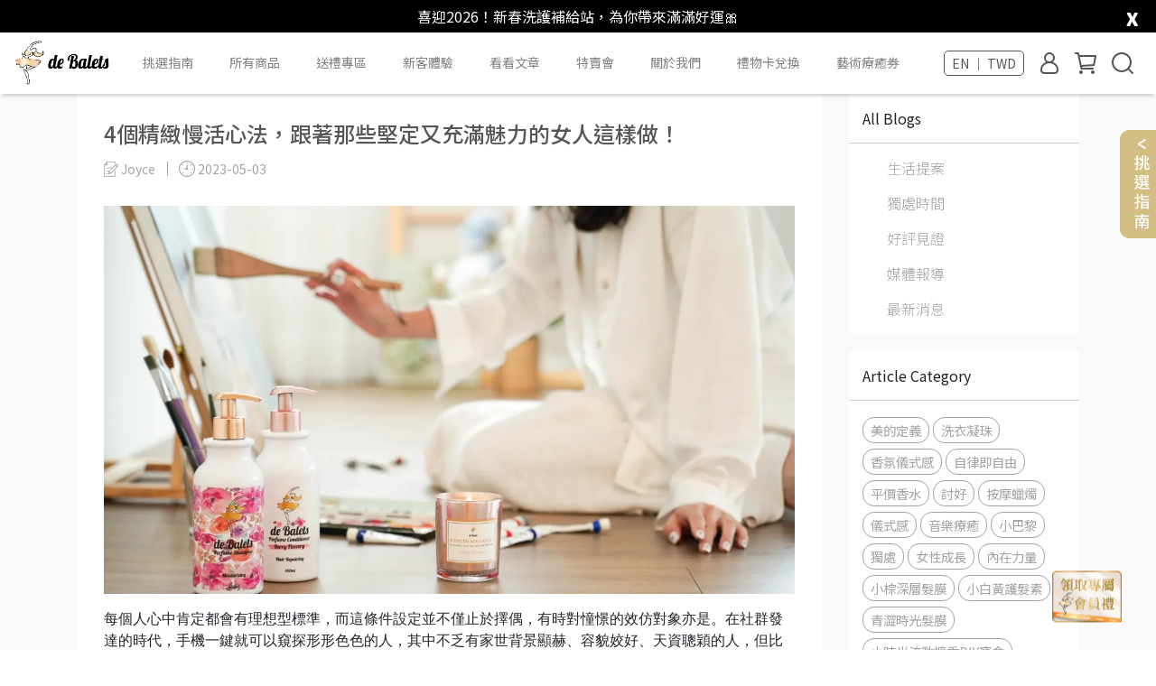

--- FILE ---
content_type: text/html; charset=utf-8
request_url: https://www.debalets.com.tw/en/blogs/%E7%8D%A8%E8%99%95%E6%99%82%E9%96%93/124242
body_size: 62639
content:
<!DOCTYPE html>
<html lang="en" style="height:100%;">
  <head>
      <script>
        window.dataLayer = window.dataLayer || [];
      </script>
    <!-- Google Tag Manager -->
            <script>(function(w,d,s,l,i){w[l]=w[l]||[];w[l].push({'gtm.start':
            new Date().getTime(),event:'gtm.js'});var f=d.getElementsByTagName(s)[0],
            j=d.createElement(s),dl=l!='dataLayer'?'&l='+l:'';j.async=true;j.src=
            'https://www.googletagmanager.com/gtm.js?id='+i+dl;f.parentNode.insertBefore(j,f);
            })(window,document,'script','dataLayer','GTM-NZLTPPF');</script>
          <script>var google_tag_manager_id = 'GTM-NZLTPPF';</script>
<!-- End Google Tag Manager -->
      <!-- CYBERBIZ Google Tag Manager -->
      <script>(function(w,d,s,l,i){w[l]=w[l]||[];w[l].push({'gtm.start':
      new Date().getTime(),event:'gtm.js'});var f=d.getElementsByTagName(s)[0],
      j=d.createElement(s),dl=l!='dataLayer'?'&l='+l:'';j.async=true;j.src=
      'https://www.googletagmanager.com/gtm.js?id='+i+dl;f.parentNode.insertBefore(j,f);
      })(window,document,'script','cyb','GTM-TXD9LVJ');</script>
      <!-- End CYBERBIZ Google Tag Manager -->
    
      <script>
        function getUserFromCookie(){
          if(localStorage.customer && localStorage.customer != '{"notLogin":true}'){
            return JSON.parse(localStorage.customer).id;
          }else{
            return "";
          }
        }
        cyb = [{
          'shop': "11840-deBalets自然輕奢香氛生活｜台灣官方網站",
          'shop_plan': "enterprise",
          'userId': getUserFromCookie()
        }];
      </script>
    
      <!-- CYBERBIZ Google Tag Manager -->
      <script>(function(w,d,s,l,i){w[l]=w[l]||[];w[l].push({'gtm.start':
      new Date().getTime(),event:'gtm.js'});var f=d.getElementsByTagName(s)[0],
      j=d.createElement(s),dl=l!='dataLayer'?'&l='+l:'';j.async=true;j.src=
      'https://www.googletagmanager.com/gtm.js?id='+i+dl;f.parentNode.insertBefore(j,f);
      })(window,document,'script','cyb','GTM-P7528MQ');</script>
      <!-- End CYBERBIZ Google Tag Manager -->
    
    
    <style type="text/css">
    @-webkit-keyframes fade {
        from {
            opacity: 0;
        }
        to {
            opacity: 1;
        }
    }
    @keyframes fade {
        from {
            opacity: 0;
        }
        to {
            opacity: 1;
        }
    }
    @-webkit-keyframes moving {
      0% {
        -webkit-transform: translate(0, 0);
                transform: translate(0, 0);
      }
      50% {
        -webkit-transform: translate(0, 12px);
                transform: translate(0, 12px);
      }
      100% {
        -webkit-transform: translate(0, 0);
                transform: translate(0, 0);
      }
    }
    @keyframes moving {
      0% {
        -webkit-transform: translate(0, 0);
                transform: translate(0, 0);
      }
      50% {
        -webkit-transform: translate(0, 12px);
                transform: translate(0, 12px);
      }
      100% {
        -webkit-transform: translate(0, 0);
                transform: translate(0, 0);
      }
    }
    .eventIcon {
      position: fixed;
      width: 6%;
      bottom: 5%;
      right: 3%;
      cursor: pointer;
      z-index: 9999;
      -webkit-animation: moving 4s infinite;
      animation: moving 4s infinite, fade 6s 1;
    }
    
    .eventIcon2 {
      position: fixed;
      width: 6%;
      bottom: 5%;
      right: 3%;
      cursor: pointer;
      z-index: 9999;
      -webkit-animation: moving 4s infinite;
      animation: moving 4s infinite, fade 6s 1;
    }
    
    .eventIcon2 {
      bottom: 20%;
    }

    @media only screen and (max-width: 500px) {
      .eventIcon, .eventIcon2 {
        width: 20%;
        bottom: 10%;
      }
      
      .eventIcon2 {
        bottom: 20%;
      }
    }
    
    #adsWords {
        color: white;
    }
        
    html .eventBar, body .eventBar {
      text-align: center;
      color: white;
      background: #000;
      padding: 6px 0;
      position: relative;
      overflow: hidden;
    }
    
    html .eventBar .eventClose, body .eventBar .eventClose {
      opacity: 1;
      color: white;
      position: absolute;
      right: 20px;
      margin-top: -3px;
    }
    
    html .eventBar.eventHide, body .eventBar.eventHide {
      height: 0;
      padding: 0;
    }

    .mobile_only {
        display: none;
    }
    .mobile_only img {
        width: 100%;
    }
    .pc_only img {
        width: 100%;
    }

    @media (max-width: 450px) {
    .pc_only {
        display: none;
    }
    .mobile_only {
        display: block;
    }
    }

    @media only screen and (max-width: 950px) {
    html .pcOnly, body .pcOnly {
        display: none;
    }
    }

    html .mobileOnly, body .mobileOnly {
    display: none;
    }

    @media only screen and (max-width: 950px) {
    html .mobileOnly, body .mobileOnly {
        display: block;
    }
    }
    
    /*loading*/
    @-webkit-keyframes dance {
      0% {
        -webkit-transform: rotateY(0);
                transform: rotateY(0);
      }
      100% {
        -webkit-transform: rotateY(360deg);
                transform: rotateY(360deg);
      }
    }
    
    @keyframes dance {
      0% {
        -webkit-transform: rotateY(0);
                transform: rotateY(0);
      }
      100% {
        -webkit-transform: rotateY(360deg);
                transform: rotateY(360deg);
      }
    }
    
    @-webkit-keyframes dance2 {
      0% {
        -webkit-transform: rotateY(0);
                transform: rotateY(0);
      }
      50% {
        -webkit-transform: rotateY(360deg);
                transform: rotateY(360deg);
      }
      100% {
        -webkit-transform: rotateY(0);
                transform: rotateY(0);
      }
    }
    
    @keyframes dance2 {
      0% {
        -webkit-transform: rotateY(0);
                transform: rotateY(0);
      }
      50% {
        -webkit-transform: rotateY(360deg);
                transform: rotateY(360deg);
      }
      100% {
        -webkit-transform: rotateY(0);
                transform: rotateY(0);
      }
    }
    
    .loadingLayout {
      width: 100vw;
      height: 100vh;
      position: fixed;
      top: 0;
      left: 0;
      background: black;
      opacity: .8;
      z-index: 9999;
    }
    
    .loadingLayout .loadingImg {
      width: 5vw;
      min-width: 55px;
      position: absolute;
      top: 50%;
      left: 50%;
      -webkit-transform: translate(-50%, -50%);
              transform: translate(-50%, -50%);
    }
    
    .loadingLayout .loadingImg img {
      width: 100%;
      -webkit-animation: dance 2.5s infinite;
              animation: dance 2.5s infinite;
    }
    
    .loadingLayout2, .loadingLayout3 {
      width: 100vw;
      height: 100vh;
      position: fixed;
      top: 0;
      left: 0;
      background: #000000d9;
      opacity: 1;
      z-index: 9999;
    }

    .loadingLayout2, .loadingLayout3 .event202210 {
      width: 40vw;
      position: relative;
      top: 8%;
      margin: auto;
    }
    
    #eventVipGap {
      position: absolute;
      top: 8.5%;
      left: 36%;
      font-size: 2vw;
    }
    
    @media only screen and (max-width: 500px) {
    
      .loadingLayout2, .loadingLayout3 .event202210 {
        width: 90vw;
        position: relative;
        top: 8%;
        margin: auto;
      }
      
      #eventVipGap {
        position: absolute;
        font-size: 5vw;
      }
    
    }
    
    .loadingLayout2, .loadingLayout3 .phone {
      position: absolute;
      top: 37%;
      right: 5%;
      width: 35%;
      height: 40px;
      font-size: 20px;
      border-radius: 8px;
    }
    
    .loadingLayout3 .phone2 {
      position: absolute;
      bottom: 6.5%;
      left: 10%;
      width: 40%;
      height: 6%;
      font-size: 27px;
      border-radius: 8px;
    }
    
    .loadingLayout3 .phone3 {
      position: absolute;
      bottom: 22%;
      left: 35%;
      width: 22%;
      height: 5%;
      font-size: 18px;
      border-radius: 8px;
    }

    @media only screen and (max-width: 500px) {
    
      .loadingLayout2, .loadingLayout3 .phone {
        position: absolute;
        top: 27%;
        right: 5%;
        width: 50%;
        height: 40px;
        font-size: 13px;
        border-radius: 8px;
      }
      
      .loadingLayout3 .phone2 {
          position: absolute;
          bottom: 7%;
          left: 10%;
          width: 35%;
          height: 5%;
          font-size: 16px;
          border-radius: 8px;
      }
      
      .loadingLayout3 .phone3 {
        position: absolute;
        bottom: 22%;
        left: 36%;
        width: 21%;
        height: 5%;
        font-size: 12px;
        border-radius: 8px;
      }
    
    }
    
    .loadingLayout2, .loadingLayout3 .submit {
      position: absolute;
      top: 45%;
      right: 5%;
      width: 34.5%;
      height: 45px;
      font-size: 22px;
      color: aliceblue;
      background-color: black;
      opacity:.7;
      cursor: pointer;
      border-radius: 8px;
    }
    
    .loadingLayout3 .submit2 {
      position: absolute;
      bottom: 5%;
      right: 21%;
      width: 22.5%;
      height: 9%;
      font-size: 22px;
      color: aliceblue;
      opacity:.7;
      cursor: pointer;
      border-radius: 8px;
    }
    
    .loadingLayout3 .submit3 {
      position: absolute;
      bottom: 21%;
      right: 25%;
      width: 14.5%;
      height: 7%;
      font-size: 22px;
      color: aliceblue;
      opacity:.7;
      cursor: pointer;
      border-radius: 8px;
    }

    @media only screen and (max-width: 500px) {
    
      .loadingLayout2, .loadingLayout3 .submit {
        position: absolute;
        top: 37%;
        right: 5%;
        width: 50%;
        height: 45px;
        font-size: 22px;
        color: aliceblue;
        background-color: black;
        opacity:.7;
        cursor: pointer;
        border-radius: 8px;
      }
    
    }

    .loadingLayout2, .loadingLayout3 .details {
      position: absolute;
      bottom: 29.5%;
      right: 8%;
      cursor: pointer;
    }
    
    @media only screen and (max-width: 500px) {
    
      .loadingLayout2, .loadingLayout3 .details {
        position: absolute;
        bottom: 43%;
        left: 35%;
        width: 22%;
        cursor: pointer;
      }
    }
    
    @-webkit-keyframes changeBar1 {
      0% {
        position: relative;
        left: 0%;
      }
      100% {
        position: relative;
        left: -100%;
      }
    }
    
    @keyframes changeBar1 {
      0% {
        position: relative;
        left: 0%;
      }
      100% {
        position: relative;
        left: -100%;
      }
    }
    
    @-webkit-keyframes changeBar1-2 {
      0% {
        position: relative;
        left: 100%;
      }
      100% {
        position: relative;
        left: 0%;
      }
    }
    
    @keyframes changeBar1-2 {
      0% {
        position: relative;
        left: 100%;
      }
      100% {
        position: relative;
        left: 0%;
      }
    }
    
    @-webkit-keyframes changeBar2 {
      0% {
        position: relative;
        left: 0%;
      }
      100% {
        position: relative;
        left: -100%;
      }
    }
    
    @keyframes changeBar2 {
      0% {
        position: relative;
        left: 0%;
      }
      100% {
        position: relative;
        left: -100%;
      }
    }
    
    @-webkit-keyframes changeBar2-2 {
      0% {
        position: relative;
        left: 100%;
      }
      100% {
        position: relative;
        left: 0%;
      }
    }
    
    @keyframes changeBar2-2 {
      0% {
        position: relative;
        left: 100%;
      }
      100% {
        position: relative;
        left: 0%;
      }
    }
    
    @-webkit-keyframes changeBar3 {
      0% {
        position: relative;
        left: 0%;
      }
      100% {
        position: relative;
        left: -100%;
      }
    }
    
    @keyframes changeBar3 {
      0% {
        position: relative;
        left: 0%;
      }
      100% {
        position: relative;
        left: -100%;
      }
    }
    
    @-webkit-keyframes changeBar3-2 {
      0% {
        position: relative;
        left: 100%;
      }
      100% {
        position: relative;
        left: 0%;
      }
    }
    
    @keyframes changeBar3-2 {
      0% {
        position: relative;
        left: 100%;
      }
      100% {
        position: relative;
        left: 0%;
      }
    }
    
    @-webkit-keyframes changeBar4 {
      0% {
        position: relative;
        left: 0%;
      }
      100% {
        position: relative;
        left: -100%;
      }
    }
    
    @keyframes changeBar4 {
      0% {
        position: relative;
        left: 0%;
      }
      100% {
        position: relative;
        left: -100%;
      }
    }
    
    @-webkit-keyframes changeBar4-2 {
      0% {
        position: relative;
        left: 100%;
      }
      100% {
        position: relative;
        left: 0%;
      }
    }
    
    @keyframes changeBar4-2 {
      0% {
        position: relative;
        left: 100%;
      }
      100% {
        position: relative;
        left: 0%;
      }
    }
    
    .changeBar1 {
      -webkit-animation-name: changeBar1;
              animation-name: changeBar1;
      -webkit-animation-duration: 1s;
              animation-duration: 1s;
    }
    
    .changeBar1-2 {
      -webkit-animation-name: changeBar1-2;
              animation-name: changeBar1-2;
      -webkit-animation-duration: 1s;
              animation-duration: 1s;
    }
    
    .changeBar2 {
      -webkit-animation-name: changeBar2;
              animation-name: changeBar2;
      -webkit-animation-duration: 1s;
              animation-duration: 1s;
    }
    
    .changeBar2-2 {
      -webkit-animation-name: changeBar2-2;
              animation-name: changeBar2-2;
      -webkit-animation-duration: 1s;
              animation-duration: 1s;
    }
    
    .changeBar3 {
      -webkit-animation-name: changeBar3;
              animation-name: changeBar3;
      -webkit-animation-duration: 1s;
              animation-duration: 1s;
    }
    
    .changeBar3-2 {
      -webkit-animation-name: changeBar3-2;
              animation-name: changeBar3-2;
      -webkit-animation-duration: 1s;
              animation-duration: 1s;
    }
    
    .changeBar4 {
      -webkit-animation-name: changeBar3;
              animation-name: changeBar3;
      -webkit-animation-duration: 1s;
              animation-duration: 1s;
    }
    
    .changeBar4-2 {
      -webkit-animation-name: changeBar3-2;
              animation-name: changeBar3-2;
      -webkit-animation-duration: 1s;
              animation-duration: 1s;
    }
    /*# sourceMappingURL=style.css.map */
    
    </style>
      
      
    <meta charset="utf-8">
<meta http-equiv="X-UA-Compatible" content="IE=edge">
<meta name="viewport" content="width=device-width, initial-scale=1">
<link rel="icon" href="//cdn.cybassets.com//cdn.cybassets.com/media/W1siZiIsIjExODQwL2F0dGFjaGVkX3Bob3Rvcy8xNjU4NDYyOTc0X-Wwj-W3tOm7jmxvZ29f57ay6aCB5ZyW56S6LnBuZy5wbmciXV0.png?convert=false&sha=9d5948f5baaadfd5">
<link rel="apple-touch-icon" href="//cdn.cybassets.com//cdn.cybassets.com/media/W1siZiIsIjExODQwL2F0dGFjaGVkX3Bob3Rvcy8xNjU4NDYyOTc0X-Wwj-W3tOm7jmxvZ29f57ay6aCB5ZyW56S6LnBuZy5wbmciXV0.png?convert=false&sha=9d5948f5baaadfd5">

<meta property="og:site_name" content="deBalets自然輕奢香氛生活｜台灣官方網站" />

<!-- og tag -->


<!-- og image -->

  <meta property="og:image" content="https://cdn.cybassets.com/media/W1siZiIsIjExODQwL2Jsb2dzLzI3NTUzL-mmluWcll9lY2JjMjZiMTIzNmFjZmUzYjEzNS5qcGVnIl0sWyJwIiwidGh1bWIiLCI1MDB4NTAwIl1d.jpeg?sha=1a9c5da367a99a7a" />


<title>
  
    4個精緻慢活心法，跟著那些堅定又充滿魅力的女人這樣做！ deBalets自然輕奢香氛生活｜台灣官方網站
  
</title>



<script src='//cdn.cybassets.com/frontend/shop/useSettingsData-0770317faa8a3db5.js' type='text/javascript'></script>



  <script>
    window.setSettingsData({"draggable_sections":{"404":[],"index":["1691998808885_4","1721237712389_5","1758180281700_2","1689237782169_2","1749112509461_2","1765601921667_2","1761191463393_2","1751386218689_2","1762245727834_8","1751908746982_2","1750134634053_2","1749706889945_0","1704008755041_2","1746419888726_1","1660542965653","1746419983635_0","1728573320624_4","1720364787770_4","1659520921505","1657518148905","_index_product_banner","1669781077127_4","1733110099346_0","1733110397073_1","1720362311276_1","1736402847751_2","1672374543845_4","1713194369980_2","_index_4_blocks","1659521527264","1696324859997_4","1720364658305_1","1657517122083","1756653192904_2"],"product":["product_info","product_description","board_comments","related_products"],"collection":[],"category":[],"blog":[],"article":[],"cart":[],"contact":[],"express_delivery":[],"search":[],"combo_product":["combo_product_info","combo_product_desc","board_comments"]},"sections":{"navbar":{"type":"navbar","visible":true,"settings":{"navbar_image_logo_url":"//cdn.cybassets.com/media/W1siZiIsIjExODQwL2F0dGFjaGVkX3Bob3Rvcy8xNjU4NDU2MjIwX-Wwj-W3tOm7jmxvZ28ucG5nLnBuZyJdXQ.png?sha=7e8acc6ab229eb08","navbar_image_logo_tablet_url":"//cdn.cybassets.com/media/W1siZiIsIjExODQwL2F0dGFjaGVkX3Bob3Rvcy8xNjYwNTMxMTA0X-izh-eUoiA1LnBuZy5wbmciXV0.png?sha=37a062ae156274ae","navbar_image_logo_mobile_url":"//cdn.cybassets.com/media/W1siZiIsIjExODQwL2F0dGFjaGVkX3Bob3Rvcy8xNjYwNTMxMTA0X-izh-eUoiA1LnBuZy5wbmciXV0.png?sha=37a062ae156274ae","main_nav":"3層主選單","slider_primary_linklist":"3層主選單","slider_primary_linklist_set_open":false,"nav_show_three_dimension":true,"search_enabled":true,"display_only_index":false,"dict_header_banner_image_url":"","dict_header_banner_image_tablet_url":"","dict_header_banner_image_mobile_url":"","dict_header_banner_link":"","display_count_down":false,"navbar_display_style":"rowNav","header_banner_start":"","header_banner_end":"","timer_text_color":"#c39d6f","timer_bg_color":"#2b2b6e","menu_display_style":"two_dimension_menu","header_logo_image_alt":"de Balets","navbar_background_transparent":true,"display_banner_type":"imageBanner","header_banner_simple_text_size":"12","header_banner_simple_text_color":"#ffffff","header_banner_simple_bg":"#000000","link_menu_enabled":false,"link_menu":"undefined","logo_height":"","mobile_logo_position":"left"},"custom_name":"導覽列"},"footer":{"type":"footer","visible":true,"settings":{"footer_link":"footer","display_facebook":true,"shop_facebook":"https://www.facebook.com/deBaletstaiwan/","display_instagram":true,"shop_instagram":"https://www.instagram.com/debaletstaiwan/","display_line":true,"shop_line":"https://page.line.me/589loaga?openQrModal=true","display_youtube":true,"shop_youtube":"https://www.youtube.com/channel/UCL-FsnNAYdWEZSf2XkDSXgg","footer_link_arrangement":"display_y"},"block_order":["default_link_list","default_contact_info","default_link_list_2"],"blocks":{"default_link_list":{"type":"link_list_setting","custom_name":"選單","thumbnail":"list","draggable":true,"visible":true,"settings":{"footer_link":"footer","dict_link_list_block_title":"About us"}},"default_contact_info":{"type":"contact_info_setting","custom_name":"聯絡資訊","thumbnail":"contactInfo","draggable":true,"visible":true,"settings":{"display_phone":true,"display_fax_number":false,"shop_fax_number":"02-29712331","display_shop_email":true,"display_shop_address":true,"display_office_time":true,"shop_office_time":"9:00am - 6:00pm (工作天)","dict_phone_number":"0800-002-330","dict_shop_email":" service@debalets.com.tw  (客服)、 retail@debalets.com.tw (經銷/採購) ","dict_shop_address":"新北市三重區重陽路三段93號3F ","dict_contact_info_block_title":"小巴黎股份有限公司      統編 : 82890115","dict_shop_office_time":"10:00-19:00 (不含國定假日)"}},"default_link_list_2":{"type":"link_list_setting","custom_name":"選單","visible":false,"settings":{"footer_link":"main-menu","dict_link_list_block_title":"Menu"}}},"custom_name":"頁腳"},"_main_slider_custom":{"type":"_main_slider_custom","visible":false,"blocks":{"display_main_slider_item_1":{"type":"image","visible":true,"settings":{"dict_link":"https://www.debalets.com.tw/collections/%E7%94%9F%E6%B4%BB%E9%85%8D%E4%BB%B6?utm_source=debalets\u0026utm_medium=%E9%A6%96%E9%A0%81%E8%BC%AA%E6%92%AD.%E7%94%A2%E5%93%81.kris\u0026utm_campaign=%E9%A6%96%E9%A0%81%E8%BC%AA%E6%92%AD.%E7%94%A2%E5%93%81.kris","dict_image_url":"/theme_src/i18n_serenity/default_img/main_slider_item_1.png","dict_tablet_image_url":"/theme_src/i18n_serenity/default_img/main_slider_item_1_mobile.png","dict_mobile_image_url":"/theme_src/i18n_serenity/default_img/main_slider_item_1_mobile.png"},"custom_name":"LIEN"},"display_main_slider_item_2":{"type":"image","visible":false,"settings":{"dict_link":"/collections/蠟燭任選兩顆1688","dict_image_url":"/theme_src/i18n_serenity/default_img/main_slider_item_2.png","dict_tablet_image_url":"/theme_src/i18n_serenity/default_img/main_slider_item_2_mobile.png","dict_mobile_image_url":"/theme_src/i18n_serenity/default_img/main_slider_item_2_mobile.png"},"custom_name":"蠟燭禮盒"},"display_main_slider_item_3":{"type":"image","visible":true,"settings":{"dict_link":"","dict_image_url":"","dict_tablet_image_url":"","dict_mobile_image_url":""},"custom_name":"素材"},"display_main_slider_item_4":{"type":"image","visible":false,"settings":{"dict_link":"","dict_image_url":"","dict_tablet_image_url":"","dict_mobile_image_url":""},"custom_name":"素材"},"display_main_slider_item_5":{"type":"image","visible":false,"settings":{"dict_link":"","dict_image_url":"","dict_tablet_image_url":"","dict_mobile_image_url":""},"custom_name":"素材"},"1659582492564":{"type":"image","custom_name":"蠟燭任選","visible":true,"settings":{"dict_image_url":"//cdn.cybassets.com/media/W1siZiIsIjExODQwL2F0dGFjaGVkX3Bob3Rvcy8xNjcyMjIzNjA0XzIyMDgzMC3kuqvlj5fmmYLlhYnntYRwYy5qcGcuanBlZyJdXQ.jpeg?sha=59be03b6f56fe9db","dict_tablet_image_url":"//cdn.cybassets.com/media/W1siZiIsIjExODQwL2F0dGFjaGVkX3Bob3Rvcy8xNjcyMjIzNjExXzIyMDgzMC3kuqvlj5fmmYLlhYnntYRtcC5qcGcuanBlZyJdXQ.jpeg?sha=5ebde8076b4c1c79","dict_mobile_image_url":"//cdn.cybassets.com/media/W1siZiIsIjExODQwL2F0dGFjaGVkX3Bob3Rvcy8xNjcyMjIzNjExXzIyMDgzMC3kuqvlj5fmmYLlhYnntYRtcC5qcGcuanBlZyJdXQ.jpeg?sha=5ebde8076b4c1c79","dict_link":"/collections/全系列-身體"}},"1659692947448":{"type":"image","custom_name":"唯白","visible":true,"settings":{"dict_image_url":"//cdn.cybassets.com/media/W1siZiIsIjExODQwL2F0dGFjaGVkX3Bob3Rvcy8xNjc3MjI3NjQwXzIzMDIyNC3pppbpoIHovKrmkq1wYy5qcGcuanBlZyJdXQ.jpeg?sha=c3749cfab4bb0b18","dict_tablet_image_url":"//cdn.cybassets.com/media/W1siZiIsIjExODQwL2F0dGFjaGVkX3Bob3Rvcy8xNjc3MjI3NjQ2XzIzMDIyNC3pgIHnpq5tcC5qcGcuanBlZyJdXQ.jpeg?sha=271a6b3dbc65c58f","dict_mobile_image_url":"//cdn.cybassets.com/media/W1siZiIsIjExODQwL2F0dGFjaGVkX3Bob3Rvcy8xNjc3MjI3NjQ2XzIzMDIyNC3pgIHnpq5tcC5qcGcuanBlZyJdXQ.jpeg?sha=271a6b3dbc65c58f","dict_link":"https://www.debalets.com.tw/collections/%E5%85%A8%E7%B3%BB%E5%88%97"}},"1660533419330":{"type":"image","custom_name":"洗護","visible":false,"settings":{"dict_image_url":"//cdn.cybassets.com/media/W1siZiIsIjExODQwL2F0dGFjaGVkX3Bob3Rvcy8xNjcyMjIzNTExXzIyMDgxMi3mtJforbdQQy5qcGcuanBlZyJdXQ.jpeg?sha=894ac12e20bc83ed","dict_tablet_image_url":"//cdn.cybassets.com/media/W1siZiIsIjExODQwL2F0dGFjaGVkX3Bob3Rvcy8xNjcyMjIzNTM1XzIyMDgxMi3mtJforbdtcC5wc2QuanBnLmpwZWciXV0.jpeg?sha=b1520b0c1659787f","dict_mobile_image_url":"//cdn.cybassets.com/media/W1siZiIsIjExODQwL2F0dGFjaGVkX3Bob3Rvcy8xNjcyMjIzNTM1XzIyMDgxMi3mtJforbdtcC5wc2QuanBnLmpwZWciXV0.jpeg?sha=b1520b0c1659787f","dict_link":"/collections/全系列"}},"1672728759670_0":{"type":"image","custom_name":"洗護","visible":true,"settings":{"dict_image_url":"//cdn.cybassets.com/media/W1siZiIsIjExODQwL2F0dGFjaGVkX3Bob3Rvcy8xNjc5Mjg0MDg2XzIzMDMxMi3lrpjntrLpppbpoIFWMS4xLTAxLmpwZy5qcGVnIl1d.jpeg?sha=fb99329098ef9f25","dict_tablet_image_url":"//cdn.cybassets.com/media/W1siZiIsIjExODQwL2F0dGFjaGVkX3Bob3Rvcy8xNjc5Mjg0MTA2X21wMS5qcGcuanBlZyJdXQ.jpeg?sha=4e3e6740662e1ad5","dict_mobile_image_url":"//cdn.cybassets.com/media/W1siZiIsIjExODQwL2F0dGFjaGVkX3Bob3Rvcy8xNjc5Mjg0MTA2X21wMS5qcGcuanBlZyJdXQ.jpeg?sha=4e3e6740662e1ad5","dict_link":"https://www.debalets.com.tw/collections/%E5%84%AA%E6%83%A0%E7%B5%84%E5%90%88?page=2"}},"1672728830246_0":{"type":"image","custom_name":"睡衣","visible":true,"settings":{"dict_image_url":"//cdn.cybassets.com/media/W1siZiIsIjExODQwL2F0dGFjaGVkX3Bob3Rvcy8xNjc1MDQ3OTQ0XzIzMDEwOS3lhqzlraPnnaHooaNQQy5qcGcuanBlZyJdXQ.jpeg?sha=c892886169fc4db4","dict_tablet_image_url":"//cdn.cybassets.com/media/W1siZiIsIjExODQwL2F0dGFjaGVkX3Bob3Rvcy8xNjc1MDQ3OTUzXzIzMDExMC3lhqzlraPnnaHooaNNUC5qcGcuanBlZyJdXQ.jpeg?sha=e3e6e34fdb69d61e","dict_mobile_image_url":"//cdn.cybassets.com/media/W1siZiIsIjExODQwL2F0dGFjaGVkX3Bob3Rvcy8xNjc1MDQ3OTUzXzIzMDExMC3lhqzlraPnnaHooaNNUC5qcGcuanBlZyJdXQ.jpeg?sha=e3e6e34fdb69d61e","dict_link":"https://www.debalets.com.tw/collections/%E9%A6%99%E6%B0%9B%E7%9D%A1%E8%A1%A3?utm_source=debalets\u0026utm_medium=%E9%A6%96%E9%A0%81%E8%BC%AA%E6%92%AD.%E7%94%A2%E5%93%81.kris\u0026utm_campaign=%E9%A6%96%E9%A0%81%E8%BC%AA%E6%92%AD.%E7%94%A2%E5%93%81.kris"}},"1678256896335_0":{"type":"image","custom_name":"0308 - 女王生活","visible":true,"settings":{"dict_image_url":"//cdn.cybassets.com/media/W1siZiIsIjExODQwL2F0dGFjaGVkX3Bob3Rvcy8xNjc4MjU2OTA1XzIzMDMwOCDigKIg5aWz546L55Sf5rS7IOKAoiBCYW5uZXIg4oCiIHBjLmpwZy5qcGVnIl1d.jpeg?sha=e087c23523457468","dict_tablet_image_url":"","dict_mobile_image_url":"//cdn.cybassets.com/media/W1siZiIsIjExODQwL2F0dGFjaGVkX3Bob3Rvcy8xNjc4MjU2OTEzXzIzMDMwOCDigKIg5aWz546L55Sf5rS7IOKAoiBCYW5uZXIg4oCiIG1iLmpwZy5qcGVnIl1d.jpeg?sha=e550f40ed3e4d841","dict_link":"/collections/淡雅晚香","main_slider_image_alt":""}},"1680257269649_0":{"type":"image","custom_name":"3. 蠟燭","visible":true,"settings":{"dict_image_url":"//cdn.cybassets.com/media/W1siZiIsIjExODQwL2F0dGFjaGVkX3Bob3Rvcy8xNjgxODAwMzIxX-WEqumbheiKseWckuezu-WIlyDigKIgcGMuanBnLmpwZWciXV0.jpeg?sha=f0570771f0c9b416","dict_tablet_image_url":"//cdn.cybassets.com/media/W1siZiIsIjExODQwL2F0dGFjaGVkX3Bob3Rvcy8xNjgxODAwMzM2X-WEqumbheiKseWckuezu-WIlyDigKIgbWIuanBnLmpwZWciXV0.jpeg?sha=ed1ef7e19bffc039","dict_mobile_image_url":"//cdn.cybassets.com/media/W1siZiIsIjExODQwL2F0dGFjaGVkX3Bob3Rvcy8xNjgxODAwMzM2X-WEqumbheiKseWckuezu-WIlyDigKIgbWIuanBnLmpwZWciXV0.jpeg?sha=ed1ef7e19bffc039","dict_link":"https://www.debalets.com.tw/collections/%E6%96%B0%E5%93%81%E5%B0%88%E5%8D%80?rcode=INA"}},"1680257265495_0":{"type":"image","custom_name":"睡衣","visible":false,"settings":{"dict_image_url":"//cdn.cybassets.com/media/W1siZiIsIjExODQwL2F0dGFjaGVkX3Bob3Rvcy8xNjgwMjU3Mjg0X-mhnuiOq-S7o-eIvumWi-ihqeS4remVt-mAo-i6q-edoeihoyDigKIgcGMuanBnLmpwZWciXV0.jpeg?sha=ceab6c1f2e8a5c31","dict_tablet_image_url":"","dict_mobile_image_url":"//cdn.cybassets.com/media/W1siZiIsIjExODQwL2F0dGFjaGVkX3Bob3Rvcy8xNjgwMjU3Mjg3X-mhnuiOq-S7o-eIvumWi-ihqeS4remVt-mAo-i6q-edoeihoyDigKIgbWIuanBnLmpwZWciXV0.jpeg?sha=b1bb4dc5a3d1e936","dict_link":"https://www.debalets.com.tw/collections/%E9%A6%99%E6%B0%9B%E7%9D%A1%E8%A1%A3?rcode=INA"}},"1681118358524_0":{"type":"image","custom_name":"Line Pay","visible":true,"settings":{"dict_image_url":"//cdn.cybassets.com/media/W1siZiIsIjExODQwL2F0dGFjaGVkX3Bob3Rvcy8xNjkwODYxNjQzXzIzMDcyNyDigKIgTGluZVBheSDigKIgcGMgKCAyLjAgKS5qcGcuanBlZyJdXQ.jpeg?sha=7a30785b157604af","dict_tablet_image_url":"","dict_mobile_image_url":"//cdn.cybassets.com/media/W1siZiIsIjExODQwL2F0dGFjaGVkX3Bob3Rvcy8xNjkwODYxNjUxXzIzMDcyNyDigKIgTGluZVBheSDigKIgbWIgKCAyLjAgKS5qcGcuanBlZyJdXQ.jpeg?sha=bb9c9a029c470d2a","dict_link":"https://www.debalets.com.tw/blogs/%E6%9C%80%E6%96%B0%E6%B6%88%E6%81%AF/123146?rcode=INA"}},"1681713813691_0":{"type":"image","custom_name":"私密慕斯 ","visible":true,"settings":{"dict_image_url":"//cdn.cybassets.com/media/W1siZiIsIjExODQwL2F0dGFjaGVkX3Bob3Rvcy8xNjkwODU4NzQ0XzIzMDcyNyDigKIg56eB5a-G5oWV5pavIOKAoiBwYyAoIDEuMCApLmpwZy5qcGVnIl1d.jpeg?sha=cb418b911cf0db2a","dict_tablet_image_url":"","dict_mobile_image_url":"//cdn.cybassets.com/media/W1siZiIsIjExODQwL2F0dGFjaGVkX3Bob3Rvcy8xNjkwODU4NzUxXzIzMDcyNyDigKIg56eB5a-G5oWV5pavIOKAoiBtYiAoIDEuMCApLmpwZy5qcGVnIl1d.jpeg?sha=c352a2512c0ef579","dict_link":"https://www.debalets.com.tw/zh-TW/search?q=%E7%A7%81%E5%AF%86"}},"1681875648578_0":{"type":"image","custom_name":"5. 230419 • 官網視覺 • 1","visible":true,"settings":{"dict_image_url":"//cdn.cybassets.com/media/W1siZiIsIjExODQwL2F0dGFjaGVkX3Bob3Rvcy8xNjgxODc1Njg4X0Jhbm5lciDigKIgcGMgKDEpLmpwZy5qcGVnIl1d.jpeg?sha=7debc58a4f58ecd5","dict_tablet_image_url":"//cdn.cybassets.com/media/W1siZiIsIjExODQwL2F0dGFjaGVkX3Bob3Rvcy8xNjgxODc1Njk0X0Jhbm5lciDigKIgbWIgKDIpLmpwZy5qcGVnIl1d.jpeg?sha=9ca372d45c4ed8e7","dict_mobile_image_url":"//cdn.cybassets.com/media/W1siZiIsIjExODQwL2F0dGFjaGVkX3Bob3Rvcy8xNjgxODc1Njk0X0Jhbm5lciDigKIgbWIgKDIpLmpwZy5qcGVnIl1d.jpeg?sha=9ca372d45c4ed8e7","dict_link":"https://www.debalets.com.tw/collections/%E9%A6%99%E6%B0%9B%E8%A0%9F%E7%87%AD"}},"1681875739702_0":{"type":"image","custom_name":"6. 230419 • 官網視覺 • 2","visible":true,"settings":{"dict_image_url":"//cdn.cybassets.com/media/W1siZiIsIjExODQwL2F0dGFjaGVkX3Bob3Rvcy8xNjgxODc1ODAxX0Jhbm5lciDigKIgcGMgKDIpLmpwZy5qcGVnIl1d.jpeg?sha=be8867a5a8268e16","dict_tablet_image_url":"//cdn.cybassets.com/media/W1siZiIsIjExODQwL2F0dGFjaGVkX3Bob3Rvcy8xNjgxODc1Njg4X0Jhbm5lciDigKIgbWIgKDEpLmpwZy5qcGVnIl1d.jpeg?sha=4a3cd7d2aff09709","dict_mobile_image_url":"//cdn.cybassets.com/media/W1siZiIsIjExODQwL2F0dGFjaGVkX3Bob3Rvcy8xNjgxODc1Njg4X0Jhbm5lciDigKIgbWIgKDEpLmpwZy5qcGVnIl1d.jpeg?sha=4a3cd7d2aff09709","dict_link":"https://www.debalets.com.tw/collections/%E6%B7%A1%E9%9B%85%E6%99%9A%E9%A6%99"}},"1683886099885_0":{"type":"image","custom_name":"1. 新品睡衣 (12:30 淘汰)","visible":true,"settings":{"dict_image_url":"//cdn.cybassets.com/media/W1siZiIsIjExODQwL2F0dGFjaGVkX3Bob3Rvcy8xNjgzODg2MTE5X3BjLmpwZy5qcGVnIl1d.jpeg?sha=a8f7a2273173d5ed","dict_tablet_image_url":"//cdn.cybassets.com/media/W1siZiIsIjExODQwL2F0dGFjaGVkX3Bob3Rvcy8xNjgzODg2MTE5X21iLmpwZy5qcGVnIl1d.jpeg?sha=4950df1d141eab45","dict_mobile_image_url":"//cdn.cybassets.com/media/W1siZiIsIjExODQwL2F0dGFjaGVkX3Bob3Rvcy8xNjgzODg2MTE5X21iLmpwZy5qcGVnIl1d.jpeg?sha=4950df1d141eab45","dict_link":"https://www.debalets.com.tw/collections/%E9%A6%99%E6%B0%9B%E7%9D%A1%E8%A1%A3?rcode=INA"}},"1684115685531_0":{"type":"image","custom_name":"2. 髮精華","visible":true,"settings":{"dict_image_url":"//cdn.cybassets.com/media/W1siZiIsIjExODQwL2F0dGFjaGVkX3Bob3Rvcy8xNjg0MTE1Njk2XzIzMDUxNSDigKIg6auu57K-6I-vKCDnhrHpirfoo5zosqghIOmrrueVjOmdkuaYpemcsiApIOKAoiBwYy5qcGcuanBlZyJdXQ.jpeg?sha=6614e525d4c75a33","dict_tablet_image_url":"//cdn.cybassets.com/media/W1siZiIsIjExODQwL2F0dGFjaGVkX3Bob3Rvcy8xNjg0MTE1Njk2XzIzMDUxNSDigKIg6auu57K-6I-vKCDnhrHpirfoo5zosqghIOmrrueVjOmdkuaYpemcsiApIOKAoiBtYi5qcGcuanBlZyJdXQ.jpeg?sha=e77f4c69087f1ad0","dict_mobile_image_url":"//cdn.cybassets.com/media/W1siZiIsIjExODQwL2F0dGFjaGVkX3Bob3Rvcy8xNjg0MTE1Njk2XzIzMDUxNSDigKIg6auu57K-6I-vKCDnhrHpirfoo5zosqghIOmrrueVjOmdkuaYpemcsiApIOKAoiBtYi5qcGcuanBlZyJdXQ.jpeg?sha=e77f4c69087f1ad0","dict_link":"https://www.debalets.com.tw/search?q=%E9%AB%AE%E7%B2%BE%E8%8F%AF\u0026rcode=INA"}},"1684115776755_0":{"type":"image","custom_name":"獨處時間","visible":true,"settings":{"dict_image_url":"//cdn.cybassets.com/media/W1siZiIsIjExODQwL2F0dGFjaGVkX3Bob3Rvcy8xNjkwODU4Nzc5XzIzMDcyNyDigKIg5ZCN5Y-lIOKAoiBwYyAoIDMuMSApLmpwZy5qcGVnIl1d.jpeg?sha=35043824c5d496b9","dict_tablet_image_url":"","dict_mobile_image_url":"//cdn.cybassets.com/media/W1siZiIsIjExODQwL2F0dGFjaGVkX3Bob3Rvcy8xNjkwODU4NzkwXzIzMDcyNyDigKIg5ZCN5Y-lIOKAoiBtYiAoIDMuMSApLmpwZy5qcGVnIl1d.jpeg?sha=39e5ac29b3518b9d","dict_link":"https://www.debalets.com.tw/blogs/%E7%8D%A8%E8%99%95%E6%99%82%E9%96%93?rcode=INA"}},"1685960182155_0":{"type":"image","custom_name":"定期定額","visible":false,"settings":{"dict_image_url":"//cdn.cybassets.com/media/W1siZiIsIjExODQwL2F0dGFjaGVkX3Bob3Rvcy8xNjg2OTgzMTM0XzIzMDYwMiDigKIg5a6a5pyf5a6a6aGNIOKAoiBiYW5uZXIg4oCiIHBjLmpwZy5qcGVnIl1d.jpeg?sha=30d332387d365701","dict_tablet_image_url":"","dict_mobile_image_url":"//cdn.cybassets.com/media/W1siZiIsIjExODQwL2F0dGFjaGVkX3Bob3Rvcy8xNjg2OTgzMTQyXzIzMDYwMiDigKIg5a6a5pyf5a6a6aGNIOKAoiBiYW5uZXIg4oCiIG1iLmpwZy5qcGVnIl1d.jpeg?sha=3cd868955a9a50f8","dict_link":"https://www.debalets.com.tw/pages/%E5%AE%9A%E6%9C%9F%E5%AE%9A%E9%A1%8D-%E5%84%80%E5%BC%8F%E7%94%9F%E6%B4%BB%E7%B5%84%E5%90%88"}},"1686711975592_0":{"type":"image","custom_name":"230614 • 電子卡","visible":true,"settings":{"dict_image_url":"//cdn.cybassets.com/media/W1siZiIsIjExODQwL2F0dGFjaGVkX3Bob3Rvcy8xNjg2NzE2OTAzX1NfXzI1MjcyNDU4LmpwZy5qcGVnIl1d.jpeg?sha=18dca571e3416858","dict_tablet_image_url":"","dict_mobile_image_url":"//cdn.cybassets.com/media/W1siZiIsIjExODQwL2F0dGFjaGVkX3Bob3Rvcy8xNjg2NzE1OTk4X21iLmpwZy5qcGVnIl1d.jpeg?sha=8dd56e81a0daeb25","dict_link":"https://www.debalets.com.tw/products/%E6%B4%BB%E5%8B%95%E9%99%90%E5%AE%9A%E5%B0%8F%E5%B7%B4%E9%BB%8E%E9%9B%BB%E5%AD%90%E7%A6%AE%E7%89%A9%E5%8D%A1?rcode=INA"}},"1686714469264_0":{"type":"image","custom_name":"230614 • 618活動官網","visible":true,"settings":{"dict_image_url":"//cdn.cybassets.com/media/W1siZiIsIjExODQwL2F0dGFjaGVkX3Bob3Rvcy8xNjg2NzE1MDkwXzEgcGMuanBnLmpwZWciXV0.jpeg?sha=8d73abfe0531a581","dict_tablet_image_url":"","dict_mobile_image_url":"//cdn.cybassets.com/media/W1siZiIsIjExODQwL2F0dGFjaGVkX3Bob3Rvcy8xNjg2NzE1MTIxXzEgbWIuanBnLmpwZWciXV0.jpeg?sha=c3b4af3fbb45b821","dict_link":"https://www.debalets.com.tw/collections/618%E7%B2%89%E7%B4%85%E7%B3%BB%E5%88%9795%E6%8A%98%E5%B0%88%E5%8D%80?rcode=INA"}},"1688087997713_0":{"type":"image","custom_name":"230628 • 酷暑保養愛自己","visible":true,"settings":{"dict_image_url":"//cdn.cybassets.com/media/W1siZiIsIjExODQwL2F0dGFjaGVkX3Bob3Rvcy8xNjg4MDg4MDIwXzIzMDYyOCDigKIg6YW35pqR5L-d6aSK5oSb6Ieq5bexIOKAoiBwYy5qcGcuanBlZyJdXQ.jpeg?sha=ea5bd50d9902e777","dict_tablet_image_url":"","dict_mobile_image_url":"//cdn.cybassets.com/media/W1siZiIsIjExODQwL2F0dGFjaGVkX3Bob3Rvcy8xNjg4MDg4MDMwXzIzMDYyOCDigKIg6YW35pqR5L-d6aSK5oSb6Ieq5bexIOKAoiBtYi5qcGcuanBlZyJdXQ.jpeg?sha=4014ab80903d988e","dict_link":"https://www.debalets.com.tw/bundle_discounts/spa級私密慕斯搭配身體系列88折"}},"1688615969324_0":{"type":"image","custom_name":"洗髮精活動","visible":true,"settings":{"dict_image_url":"//cdn.cybassets.com/media/W1siZiIsIjExODQwL2F0dGFjaGVkX3Bob3Rvcy8xNjg4NjE1OTc5XzIzMDcwNSDigKIgIOa0l-mrrueyvua0u-WLlSDigKIgQmFubmVyIOKAoiBwYy5qcGcuanBlZyJdXQ.jpeg?sha=c32d9aa70a5e279f","dict_tablet_image_url":"","dict_mobile_image_url":"//cdn.cybassets.com/media/W1siZiIsIjExODQwL2F0dGFjaGVkX3Bob3Rvcy8xNjg4NjE1OTkyXzIzMDcwNSDigKIgIOa0l-mrrueyvua0u-WLlSDigKIgQmFubmVyIOKAoiBtYi5qcGcuanBlZyJdXQ.jpeg?sha=5ef336d880d8cbc8","dict_link":""}},"1688616257327_0":{"type":"image","custom_name":"代言人 - 賴雅妍","visible":true,"settings":{"dict_image_url":"//cdn.cybassets.com/media/W1siZiIsIjExODQwL2F0dGFjaGVkX3Bob3Rvcy8xNjkwODU1NDgxXzIzMDcyOCDigKIg5bCP5be06buOIOS7o-iogOS6uiDigKIgYmFubmVyIOKAoiBwYyAgKCAyLjAgKS5qcGcuanBlZyJdXQ.jpeg?sha=45dd2b950c392187","dict_tablet_image_url":"","dict_mobile_image_url":"//cdn.cybassets.com/media/W1siZiIsIjExODQwL2F0dGFjaGVkX3Bob3Rvcy8xNjkwODU1NDg4XzIzMDcyOCDigKIg5bCP5be06buOIOS7o-iogOS6uiDigKIgYmFubmVyIOKAoiBtYiAgKCAyLjAgKS5qcGcuanBlZyJdXQ.jpeg?sha=7318832aa231c2c5","dict_link":"https://www.debalets.com.tw/zh-TW/collections/%E8%B3%B4%E9%9B%85%E5%A6%8D%E6%84%9B%E7%94%A8%E6%8E%A8%E8%96%A6"}},"1688616353238_0":{"type":"image","custom_name":"素材","visible":false,"settings":{"dict_image_url":"//cdn.cybassets.com/media/W1siZiIsIjExODQwL2F0dGFjaGVkX3Bob3Rvcy8xNjg4MDg4MDIwXzIzMDYyOCDigKIg6YW35pqR5L-d6aSK5oSb6Ieq5bexIOKAoiBwYy5qcGcuanBlZyJdXQ.jpeg?sha=ea5bd50d9902e777","dict_tablet_image_url":"","dict_mobile_image_url":"//cdn.cybassets.com/media/W1siZiIsIjExODQwL2F0dGFjaGVkX3Bob3Rvcy8xNjg4MDg4MDMwXzIzMDYyOCDigKIg6YW35pqR5L-d6aSK5oSb6Ieq5bexIOKAoiBtYi5qcGcuanBlZyJdXQ.jpeg?sha=4014ab80903d988e","dict_link":"https://reurl.cc/VLnKmy"}},"1689234422118_0":{"type":"image","custom_name":"萊卡冰絲內衣褲","visible":true,"settings":{"dict_image_url":"//cdn.cybassets.com/media/W1siZiIsIjExODQwL2F0dGFjaGVkX3Bob3Rvcy8xNjg5MjM0NDcwX3BjLmpwZy5qcGVnIl1d.jpeg?sha=d2764c889ede7077","dict_tablet_image_url":"","dict_mobile_image_url":"//cdn.cybassets.com/media/W1siZiIsIjExODQwL2F0dGFjaGVkX3Bob3Rvcy8xNjg5MjM0NDc4X21iLmpwZy5qcGVnIl1d.jpeg?sha=08dd2bc3b9a7f2ff","dict_link":"https://www.debalets.com.tw/zh-TW/search?q=%E5%85%A7%E8%A1%A3"}},"1689351565697_0":{"type":"image","custom_name":"711拿鐵活動","visible":true,"settings":{"dict_image_url":"//cdn.cybassets.com/media/W1siZiIsIjExODQwL2F0dGFjaGVkX3Bob3Rvcy8xNjg5MzUxNTk0XzcxMeaLv-mQtS5qcGVnLmpwZWciXV0.jpeg?sha=ba6e95dbef1f2656","dict_tablet_image_url":"//cdn.cybassets.com/media/W1siZiIsIjExODQwL2F0dGFjaGVkX3Bob3Rvcy8xNjg5MzUxNTk0XzcxMeaLv-mQtS5qcGVnLmpwZWciXV0.jpeg?sha=ba6e95dbef1f2656","dict_mobile_image_url":"//cdn.cybassets.com/media/W1siZiIsIjExODQwL2F0dGFjaGVkX3Bob3Rvcy8xNjg5MzUxOTMxX3Bob25l5ou_6ZC1IDIgMiAyLmpwZy5qcGVnIl1d.jpeg?sha=0b3f4771da2036ef","dict_link":"https://www.debalets.com.tw/collections/%E6%89%80%E6%9C%89%E5%95%86%E5%93%81"}},"1689906656513_0":{"type":"image","custom_name":"滿588換拿鐵","visible":false,"settings":{"dict_image_url":"//cdn.cybassets.com/media/W1siZiIsIjExODQwL2F0dGFjaGVkX3Bob3Rvcy8xNjg5OTA2Njg1X3BjXy1fNC4wLmpwZy5qcGVnIl1d.jpeg?sha=72825bda32eb97e0","dict_tablet_image_url":"","dict_mobile_image_url":"//cdn.cybassets.com/media/W1siZiIsIjExODQwL2F0dGFjaGVkX3Bob3Rvcy8xNjg5MzUxODgzX3Bob25l5ou_6ZC1IDIgMiAyLmpwZy5qcGVnIl1d.jpeg?sha=a8abb23ae19e9167","dict_link":""}},"1690855616821_0":{"type":"image","custom_name":"週年慶","visible":true,"settings":{"dict_image_url":"//cdn.cybassets.com/media/W1siZiIsIjExODQwL2F0dGFjaGVkX3Bob3Rvcy8xNjkwODU1ODExX3BjICAoIDMuMSApLmpwZy5qcGVnIl1d.jpeg?sha=bc067d962a4aae54","dict_tablet_image_url":"","dict_mobile_image_url":"//cdn.cybassets.com/media/W1siZiIsIjExODQwL2F0dGFjaGVkX3Bob3Rvcy8xNjkwODU1ODE3X21iICggMy4xICkuanBnLmpwZWciXV0.jpeg?sha=9b293678b3f614a0","dict_link":"https://www.debalets.com.tw/zh-TW/pages/%E5%B0%8F%E5%B7%B4%E9%BB%8E4%E9%80%B1%E5%B9%B4"}}},"block_order":["1688616257327_0","1690855616821_0","1689234422118_0","1681713813691_0","1685960182155_0","1684115776755_0","1681118358524_0","1689906656513_0"],"settings":{"margin_x":"0","margin_bottom":"65","mobile_margin_x":"0","mobile_margin_bottom":"50","swiper_delay":"5","image_number":"1","image_space":"12","mobile_image_number":"1","mobile_image_space":"8"},"custom_name":"首頁輪播"},"_index_product_banner":{"type":"_index_product_banner","visible":true,"settings":{"dict_link":"/pages/about-us","dict_image_url":"/theme_src/i18n_serenity/default_img/index_product_banner.png","dict_tablet_image_url":"/theme_src/i18n_serenity/default_img/index_product_banner_mobile.png","dict_mobile_image_url":"/theme_src/i18n_serenity/default_img/index_product_banner_mobile.png","cta_btn_display_style":"bottomPosition","cta_btn_text":"ABOUT US","cta_btn_bg_color":"#d9e3f0","cta_btn_text_color":"#bbb19e","margin_x":"0","margin_bottom":"0","mobile_margin_x":"0","mobile_margin_bottom":"0","display_cta_btn":false,"product_banner_image_alt":""},"custom_name":"關於我們"},"_index_8_blocks":{"type":"_index_8_blocks","visible":false,"settings":{"dict_title":"Spring arrivals","collection_handle":"居家生活飾品","limit":"0","margin_x":"0","margin_bottom":"0","mobile_margin_x":"","mobile_margin_bottom":"0","product_display":"displayAll","old_container_setting":true},"custom_name":"商品分類"},"_index_4_blogs":{"type":"_index_4_blogs","visible":true,"blocks":{"index_4_blogs_1":{"type":"blog","visible":true,"settings":{"blog_handle":"news"}},"index_4_blogs_2":{"type":"blog","visible":true,"settings":{"blog_handle":"news"}},"index_4_blogs_3":{"type":"blog","visible":true,"settings":{"blog_handle":"news"}},"index_4_blogs_4":{"type":"blog","visible":true,"settings":{"blog_handle":"news"}}},"block_order":["index_4_blogs_1","index_4_blogs_2","index_4_blogs_3","index_4_blogs_4"],"settings":{"dict_title":"More Information"}},"_index_4_blocks":{"type":"_index_4_blocks","visible":false,"blocks":{"index_4_blocks_block_1":{"type":"image","visible":false,"settings":{"title":"","dict_link":"/collections/全系列","dict_image_url":"/theme_src/i18n_serenity/default_img/index_4_blocks_1_block_1.png","dict_tablet_image_url":"/theme_src/i18n_serenity/default_img/index_4_blocks_1_block_1_mobile.png","dict_mobile_image_url":"/theme_src/i18n_serenity/default_img/index_4_blocks_1_block_1_mobile.png","block_propotion":"100","dict_image_description":""},"custom_name":"洗護"},"index_4_blocks_block_2":{"type":"image","custom_name":"身體","visible":false,"settings":{"dict_image_url":"/theme_src/i18n_serenity/default_img/index_4_blocks_1_block_2.png","dict_tablet_image_url":"/theme_src/i18n_serenity/default_img/index_4_blocks_1_block_2_mobile.png","dict_mobile_image_url":"/theme_src/i18n_serenity/default_img/index_4_blocks_1_block_2_mobile.png","dict_link":"/collections/全系列-身體","block_propotion":"100","dict_image_description":""}},"index_4_blocks_block_3":{"type":"image","custom_name":"蠟燭","visible":false,"settings":{"dict_image_url":"/theme_src/i18n_serenity/default_img/index_4_blocks_1_block_3.png","dict_tablet_image_url":"/theme_src/i18n_serenity/default_img/index_4_blocks_1_block_3_mobile.png","dict_mobile_image_url":"/theme_src/i18n_serenity/default_img/index_4_blocks_1_block_3_mobile.png","dict_link":"/collections/香氛生活","block_propotion":"100","dict_image_description":""}},"1681874892349_0":{"type":"image","custom_name":"3","visible":false,"settings":{"dict_image_url":"//cdn.cybassets.com/media/W1siZiIsIjExODQwL2F0dGFjaGVkX3Bob3Rvcy8xNzIyMzQ1ODYwXzI0MDcwNy3lrpjntrLpm7vohabniYhfMDUuanBnLmpwZWciXV0.jpeg?sha=313adc2bb6e16ffb","dict_tablet_image_url":"","dict_mobile_image_url":"//cdn.cybassets.com/media/W1siZiIsIjExODQwL2F0dGFjaGVkX3Bob3Rvcy8xNzIyMzQ1ODY2XzI0MDcwNy035pyI5Lu95a6Y57aybXBfMDQuanBnLmpwZWciXV0.jpeg?sha=b9d18af9324952d4","dict_link":"https://www.debalets.com.tw/zh-TW/search?q=%E8%A0%B6%E7%B5%B2%E8%9B%8B%E7%99%BD\u0026rcode=DAN","block_propotion":"100","dict_image_description":""}},"1696386395001_0":{"type":"image","custom_name":"香氛蠟燭","visible":true,"settings":{"dict_image_url":"//cdn.cybassets.com/media/W1siZiIsIjExODQwL2F0dGFjaGVkX3Bob3Rvcy8xNzMzMTEwMDUwXzEy5pyI6aaW6aCB5pu05pawcGM1LmpwZy5qcGVnIl1d.jpeg?sha=029f98b9a5f1b9e0","dict_tablet_image_url":"","dict_mobile_image_url":"//cdn.cybassets.com/media/W1siZiIsIjExODQwL2F0dGFjaGVkX3Bob3Rvcy8xNzMzMTEwMDYxXzEy5pyI6aaW6aCB5pu05pawbTUuanBnLmpwZWciXV0.jpeg?sha=ac56175227cce192","dict_link":"/collections/香氛蠟燭","block_propotion":"100","dict_image_description":""}},"1700999641934_0":{"type":"image","custom_name":"Christmas gift to Cherish","visible":true,"settings":{"dict_image_url":"//cdn.cybassets.com/media/W1siZiIsIjExODQwL2F0dGFjaGVkX3Bob3Rvcy8xNzM2MjM2NjQ2XzIwMjUwMS1kLmpwZy5qcGVnIl1d.jpeg?sha=2cc46003666a3d95","dict_tablet_image_url":"","dict_mobile_image_url":"//cdn.cybassets.com/media/W1siZiIsIjExODQwL2F0dGFjaGVkX3Bob3Rvcy8xNzM2MjM2NjQ2XzIwMjUwMS1oLmpwZy5qcGVnIl1d.jpeg?sha=7da34c8067080814","dict_link":"https://www.debalets.com.tw/zh-TW/products/030301201001","custom_block_image_alt":"","block_propotion":"100","dict_image_description":""}},"1723700875133_0":{"type":"image","custom_name":"體驗瓶","visible":false,"settings":{"dict_image_url":"//cdn.cybassets.com/media/W1siZiIsIjExODQwL2F0dGFjaGVkX3Bob3Rvcy8xNzMyMDczNzA1XzIwMjQxMS3pq5Qt6Zu7LmpwZy5qcGVnIl1d.jpeg?sha=9561a1bba9089135","dict_tablet_image_url":"","dict_mobile_image_url":"//cdn.cybassets.com/media/W1siZiIsIjExODQwL2F0dGFjaGVkX3Bob3Rvcy8xNzMyMDc0MzY4XzIwMjQxMS3pq5Qt5omLLmpwZy5qcGVnIl1d.jpeg?sha=33b298138e27add7","dict_link":"https://www.debalets.com.tw/zh-TW/collections/%E6%9C%83%E5%93%A1%E7%8D%A8%E4%BA%AB?page=1","custom_block_image_alt":"","block_propotion":"100","link_open_in_new_tab":true,"dict_image_description":""}},"1723701526194_0":{"type":"image","custom_name":"香氛精油","visible":false,"settings":{"dict_image_url":"//cdn.cybassets.com/media/W1siZiIsIjExODQwL2F0dGFjaGVkX3Bob3Rvcy8xNzI0Mzk0MjE5XzIwMjQwOC3mnKzmnIjkuLvpoYwtMDIuanBnLmpwZWciXV0.jpeg?sha=77db1f5d392d22b1","dict_tablet_image_url":"","dict_mobile_image_url":"//cdn.cybassets.com/media/W1siZiIsIjExODQwL2F0dGFjaGVkX3Bob3Rvcy8xNzI0Mzk0MjMxXzIwMjQwOC3miYvmqZ_mnKzmnIgwMi5qcGcuanBlZyJdXQ.jpeg?sha=35324c774eb9004c","dict_link":"https://www.debalets.com.tw/zh-TW/collections/%E9%A6%99%E6%B0%9B%E7%B2%BE%E6%B2%B9?rcode=DAN","custom_block_image_alt":"","block_propotion":"100","dict_image_description":""}},"1723701688516_0":{"type":"image","custom_name":"免沖洗頭皮精華","visible":false,"settings":{"dict_image_url":"//cdn.cybassets.com/media/W1siZiIsIjExODQwL2F0dGFjaGVkX3Bob3Rvcy8xNzI4NTczMDg0XzI0MTAwNy3pppbpoIFfMDIuanBnLmpwZWciXV0.jpeg?sha=71d61ce97e98d94b","dict_tablet_image_url":"","dict_mobile_image_url":"//cdn.cybassets.com/media/W1siZiIsIjExODQwL2F0dGFjaGVkX3Bob3Rvcy8xNzI4NTczMDk2XzI0MTAwNy3pppbpoIFtcF8wMS5qcGcuanBlZyJdXQ.jpeg?sha=3a58067579201423","dict_link":"https://www.debalets.com.tw/zh-TW/products/020200400001?rcode=ELLIE","custom_block_image_alt":"","block_propotion":"100","dict_image_description":""}},"1728722006472_0":{"type":"image","custom_name":"小日子","visible":false,"settings":{"dict_image_url":"//cdn.cybassets.com/media/W1siZiIsIjExODQwL2F0dGFjaGVkX3Bob3Rvcy8xNzI4NzMzNDM3XzI0MTAwNy3pppbpoIFfMDIuanBnLmpwZWciXV0.jpeg?sha=55e813a723c77436","dict_tablet_image_url":"","dict_mobile_image_url":"//cdn.cybassets.com/media/W1siZiIsIjExODQwL2F0dGFjaGVkX3Bob3Rvcy8xNzI4NzMzNDUyXzI0MTAwNy3pppbpoIFtcF8wMi5qcGcuanBlZyJdXQ.jpeg?sha=6a46b70947dfdbaf","dict_link":"https://www.debalets.com.tw/zh-TW/products/商品組合-小日子組合?rcode=ELLIE","custom_block_image_alt":"","block_propotion":"100","dict_image_description":""}},"1728722130979_0":{"type":"image","custom_name":"蠟燭","visible":false,"settings":{"dict_image_url":"//cdn.cybassets.com/media/W1siZiIsIjExODQwL2F0dGFjaGVkX3Bob3Rvcy8xNzI4NzIyMTY1XzI0MTAwNy3pppbpoIFfMDMuanBnLmpwZWciXV0.jpeg?sha=9b8234bbb25ed375","dict_tablet_image_url":"","dict_mobile_image_url":"//cdn.cybassets.com/media/W1siZiIsIjExODQwL2F0dGFjaGVkX3Bob3Rvcy8xNzI4NzIyMTgyXzI0MTAwNy3pppbpoIFtcF8wMy5qcGcuanBlZyJdXQ.jpeg?sha=1e08dc07d12ebfa4","dict_link":"","custom_block_image_alt":"","block_propotion":"100","dict_image_description":""}},"1732072752548_0":{"type":"image","custom_name":"小棕","visible":true,"settings":{"dict_image_url":"//cdn.cybassets.com/media/W1siZiIsIjExODQwL2F0dGFjaGVkX3Bob3Rvcy8xNzMyMDgxNTY0XzIwMjQxMS3mo5Ut6Zu7LmpwZy5qcGVnIl1d.jpeg?sha=d693c446362bd96a","dict_tablet_image_url":"","dict_mobile_image_url":"//cdn.cybassets.com/media/W1siZiIsIjExODQwL2F0dGFjaGVkX3Bob3Rvcy8xNzMyMDc0MzY4XzIwMjQxMS3mo5Ut5omLLmpwZy5qcGVnIl1d.jpeg?sha=8adf303dbe174af7","dict_link":"https://www.debalets.com.tw/zh-TW/pages/%E7%A7%8B%E5%86%AC%E9%AB%AE%E8%89%B2%E6%8C%87%E5%8D%97","link_open_in_new_tab":true,"block_propotion":"100","dict_image_description":""}}},"block_order":["1700999641934_0","1696386395001_0","1681874892349_0","index_4_blocks_block_1","index_4_blocks_block_2","index_4_blocks_block_3","1723701526194_0","1732072752548_0","1723700875133_0","1728722006472_0","1728722130979_0","1723701688516_0"],"custom_name":"24-7-7","settings":{"margin_x":"0","margin_bottom":"37","mobile_margin_x":"0","mobile_margin_bottom":"40","mobile_columns":1,"margin_block":"0","mobile_margin_block":"0"}},"_index_4_blocks_2":{"type":"_index_4_blocks","custom_name":"自訂排版設計","visible":false,"settings":{"margin_x":"160","margin_bottom":"48","mobile_margin_x":"16","mobile_margin_bottom":"24","mobile_columns":2},"blocks":{"_index_4_blocks_2_block_1":{"type":"image","custom_name":"圖片","visible":true,"settings":{"dict_image_url":"/theme_src/i18n_serenity/default_img/index_4_blocks_2_block_1.png","dict_tablet_image_url":"","dict_mobile_image_url":"","dict_link":""}},"_index_4_blocks_2_block_2":{"type":"image","custom_name":"圖片","visible":true,"settings":{"dict_image_url":"/theme_src/i18n_serenity/default_img/index_4_blocks_2_block_2.png","dict_tablet_image_url":"","dict_mobile_image_url":"","dict_link":""}},"_index_4_blocks_2_block_3":{"type":"image","custom_name":"圖片","visible":true,"settings":{"dict_image_url":"/theme_src/i18n_serenity/default_img/index_4_blocks_2_block_3.png","dict_tablet_image_url":"","dict_mobile_image_url":"","dict_link":""}}},"block_order":["_index_4_blocks_2_block_1","_index_4_blocks_2_block_2","_index_4_blocks_2_block_3"]},"express_delivery_index_4_blocks":{"type":"_index_4_blocks","visible":false,"blocks":{"express_delivery_display_index_4_block_1":{"type":"image","visible":true,"settings":{"title":"","dict_link":"","dict_image_url":"/theme_src/i18n_serenity/default_img/index_4_blocks_1_block_1.png","dict_tablet_image_url":"","dict_mobile_image_url":""}}},"block_order":["express_delivery_display_index_4_block_1"]},"custom_text":{"type":"custom_text","visible":true,"settings":{}},"blog":{"type":"blog","visible":true,"settings":{"article_limit_in_blog_page":"6"}},"article":{"type":"article","visible":true,"settings":{"display_blog_menu":true,"dict_blog_tags_title":"Article Category","blog_latest_post_limit":"2"}},"category":{"type":"category","visible":true,"settings":{"category_sidebar_set_open":false,"category_product_block_limit":"4","category_product_swiper_item_limit":"6","category_product_item_limit":"18"}},"shop_setting":{"type":"shop_setting","visible":true,"settings":{"favicon_image_url":"//cdn.cybassets.com/media/W1siZiIsIjExODQwL2F0dGFjaGVkX3Bob3Rvcy8xNjU4NDYyOTc0X-Wwj-W3tOm7jmxvZ29f57ay6aCB5ZyW56S6LnBuZy5wbmciXV0.png?sha=9d5948f5baaadfd5","og_image_url":"//cdn.cybassets.com/media/W1siZiIsIjExODQwL2F0dGFjaGVkX3Bob3Rvcy8xNjYwNTMwODk0X-izh-eUoiAyLnBuZy5wbmciXV0.png?sha=5268c4f146b3487a","shop_title":"","shop_description":"網站簡述","shop_keywords":"網站關鍵字","prevent_right_click":false},"custom_name":"全站設定"},"color_settings":{"type":"color_settings","visible":true,"settings":{"button_color":"#a38a17","button_text_color":"#ffffff","accent_color":"#a38a17","heading_color":"#000000","text_color":"#808080","price_color":"#b22222","discount_price_color":"#de3163","theme_bg_color":"#ffffff","product_border_color":"#404040","nav_logo_bg_color":"#ffffff","nav_menu_bg_color":"#ffffff","nav_menu_text_color":"#808080","nav_menu_icon_color":"#555555","footer_bg_color":"#f4eee2","footer_text_color":"#373420","checkout_button_color":"#a38a17","checkout_accent_color":"#b22222","tips_text_color":"#0C5460"},"custom_name":"顏色設定"},"popup":{"type":"popup","visible":true,"blocks":{"popup_block_1":{"type":"image","visible":false,"settings":{"dict_image_url":"//cdn.cybassets.com/media/W1siZiIsIjExODQwL2F0dGFjaGVkX3Bob3Rvcy8xNjU4NDU3MDIyXzIyMDcyMS3ku6PoqIDkurrpq67nsr7oj69wYy5qcGcuanBlZyJdXQ.jpeg?sha=7ab154eb98771875"},"custom_name":"圖片"},"1659605647747":{"type":"image","custom_name":"圖片","visible":true,"settings":{"dict_image_url":"//cdn.cybassets.com/media/W1siZiIsIjExODQwL2F0dGFjaGVkX3Bob3Rvcy8xNjYyMTA2NjkyXzIyMDgyNS1hbm7ku6PoqIDkurrpq67nsr7oj68uanBnLmpwZWciXV0.jpeg?sha=186451995bd5fe8e","dict_mobile_image_url":"","dict_link":"/collections/許瑋甯專區"}},"1663043327658":{"type":"image","custom_name":"聖誕禮遇","visible":true,"settings":{"dict_image_url":"https://cdn.cybassets.com/media/W1siZiIsIjExODQwL3Byb2R1Y3RzLzQ2MDk5MDk4LzE3MzQ1ODc5ODNfODQ1OTEyZjUxOWVlMmVhMjk2YzguanBlZyJdLFsicCIsInRodW1iIiwiNjAweDYwMCJdXQ.jpeg?sha=34ec7666638d3f23","dict_link":"https://cdn.cybassets.com/media/W1siZiIsIjExODQwL3Byb2R1Y3RzLzQ2MDk5MDk4LzE3MzQ1ODc5ODNfODQ1OTEyZjUxOWVlMmVhMjk2YzguanBlZyJdLFsicCIsInRodW1iIiwiNjAweDYwMCJdXQ.jpeg?sha=34ec7666638d3f23","dict_tablet_image_url":"","icon_size":"small","dict_mobile_image_url":"https://cdn.cybassets.com/media/W1siZiIsIjExODQwL3Byb2R1Y3RzLzQ2MDk5MDk4LzE3MzQ1ODc5ODNfODQ1OTEyZjUxOWVlMmVhMjk2YzguanBlZyJdLFsicCIsInRodW1iIiwiNjAweDYwMCJdXQ.jpeg?sha=34ec7666638d3f23","link_open_in_new_tab":true}},"1734754325394_0":{"type":"image","custom_name":"圖片","visible":false,"settings":{"dict_image_url":"//cdn.cybassets.com/media/W1siZiIsIjExODQwL2F0dGFjaGVkX3Bob3Rvcy8xNzM4NTEyNzU0X-aIquWcliAyMDI1LTAyLTAzIOS4iuWNiDEyLjExLjEyLnBuZy5wbmciXV0.png?sha=405246bb25881e01","dict_mobile_image_url":"//cdn.cybassets.com/media/W1siZiIsIjExODQwL2F0dGFjaGVkX3Bob3Rvcy8xNzM4NTEyNjAwX-aIquWcliAyMDI1LTAyLTAzIOS4iuWNiDEyLjA3LjE2LnBuZy5wbmciXV0.png?sha=ff5a57466f6f3918","icon_size":"small","dict_link":"https://fansplay.tsaiyitech.com/debaletstwnoti/slot/961258739246853","link_open_in_new_tab":true}}},"block_order":["1734754325394_0"],"settings":{},"custom_name":"彈窗廣告"},"product_info":{"type":"product_info","visible":true,"settings":{"display_product_sku":false,"dict_vip_custom_price_text":"","dict_vip_custom_price_href":""},"custom_name":"基本設定"},"product_description":{"type":"product_description","visible":true,"custom_name":"商品介紹"},"board_comments":{"type":"board_comments","visible":true,"settings":{},"custom_name":"商品評論","thumbnail":"list","draggable":false},"related_products":{"type":"related_products","visible":true,"settings":{"display_related_cols":false,"use_custom_related_cols":true,"dict_group_related_cols_related_product":"相關商品","related_products_limit":"8"},"custom_name":"相關商品"},"contact":{"type":"contact","visible":true,"settings":{"show_google_map":true,"show_google_map_iframe":"\u003ciframe src=\"https://www.google.com/maps/embed?pb=!1m18!1m12!1m3!1d3613.6479170127777!2d121.56760821400371!3d25.07991984260527!2m3!1f0!2f0!3f0!3m2!1i1024!2i768!4f13.1!3m3!1m2!1s0x3442ac6fbd841bbd%3A0x64e16bcf25e3da31!2zMTE05Y-w5YyX5biC5YWn5rmW5Y2A55Ge5YWJ6LevNTEz5be3MzDomZ8!5e0!3m2!1szh-TW!2stw!4v1485156761267\" width=\"600\" height=\"450\" frameborder=\"0\" style=\"border:0\" allowfullscreen\u003e\u003c/iframe\u003e"}},"collection":{"type":"collection","visible":true,"settings":{"collection_sidebar":"左側選單","collection_sidebar_set_open":false,"collection_pagination_limit":"24"},"custom_name":"商品分類設定"},"404":{"type":"404","visible":true,"settings":{"image_url":"//cdn.cybassets.com/media/W1siZiIsIjExODQwL2F0dGFjaGVkX3Bob3Rvcy8xNjU4NDYyOTgwX-Wwj-W3tOm7jmxvZ29f6L2J6LK85YiG5Lqr5ZyW54mHLnBuZy5wbmciXV0.png?sha=e3fb1f0bb17c48a0"},"custom_name":"404頁"},"blogs_all":{"type":"blogs_all","visible":true,"settings":{}},"bundle_discounts":{"type":"bundle_discounts","visible":true,"settings":{}},"cart":{"type":"cart","visible":true,"settings":{}},"cart_empty":{"type":"cart_empty","visible":true,"settings":{}},"page":{"type":"page","visible":true,"settings":{}},"search":{"type":"search","visible":true,"settings":{"search_link_list":"3層主選單"},"custom_name":"搜尋頁"},"customers/account":{"type":"customers/account","visible":true,"settings":{}},"customers/account_edit":{"type":"customers/account_edit","visible":true,"settings":{}},"customers/activate_account":{"type":"customers/activate_account","visible":true,"settings":{}},"customers/addresses":{"type":"customers/addresses","visible":true,"settings":{}},"customers/bonus_points":{"type":"customers/bonus_points","visible":true,"settings":{}},"customers/cancel":{"type":"customers/cancel","visible":true,"settings":{}},"customers/coupons":{"type":"customers/coupons","visible":true,"settings":{}},"customers/forgot_password":{"type":"customers/forgot_password","visible":true,"settings":{}},"customers/login":{"type":"customers/login","visible":true,"settings":{}},"customers/message":{"type":"customers/message","visible":true,"settings":{}},"customers/messages":{"type":"customers/messages","visible":true,"settings":{}},"customers/modify_password":{"type":"customers/modify_password","visible":true,"settings":{}},"customers/order":{"type":"customers/order","visible":true,"settings":{}},"customers/orders":{"type":"customers/orders","visible":true,"settings":{}},"customers/periodic_order":{"type":"customers/periodic_order","visible":true,"settings":{}},"customers/periodic_orders":{"type":"customers/periodic_orders","visible":true,"settings":{}},"customers/register":{"type":"customers/register","visible":true,"settings":{}},"customers/reset_password":{"type":"customers/reset_password","visible":true,"settings":{}},"customers/return":{"type":"customers/return","visible":true,"settings":{}},"customers/tracking_items":{"type":"customers/tracking_items","visible":true,"settings":{}},"express_delivery-navbar":{"type":"express_delivery-navbar","visible":true,"settings":{}},"express_delivery-content":{"type":"express_delivery-content","visible":true,"settings":{}},"1657516637793":{"type":"_custom_html","custom_name":"自訂HTML","visible":true,"settings":{},"blocks":{},"block_order":[]},"1657516662457":{"type":"_index_4_blocks","custom_name":"自訂排版設計","visible":true,"settings":{"margin_x":"0","margin_bottom":"50","mobile_margin_x":"0","mobile_margin_bottom":"50","mobile_columns":1},"blocks":{"1657516662479":{"type":"video","custom_name":"影片","visible":true,"settings":{"dict_video_link":"https://storage.googleapis.com/debalets/home/202008/water_200806_288x360.mp4","block_propotion":"100"}},"1657517130979":{"type":"image","custom_name":"圖片","visible":true,"settings":{"dict_image_url":"/theme_src/i18n_shoestore/default_img/index_4_blocks_1.jpg","dict_tablet_image_url":"","dict_mobile_image_url":"","dict_link":""}}},"block_order":["1657516662479","1657517130979"]},"1657517122083":{"type":"_index_4_blocks","custom_name":"語錄","visible":false,"settings":{"margin_x":"0","margin_bottom":"0","mobile_margin_x":"0","mobile_margin_bottom":"0","mobile_columns":1,"margin_block":"10","mobile_margin_block":"10"},"blocks":{"1657517122086":{"type":"image","custom_name":"圖片","visible":false,"settings":{"dict_image_url":"//cdn.cybassets.com/media/W1siZiIsIjExODQwL2F0dGFjaGVkX3Bob3Rvcy8xNjc5Mjg0NTY3XzIzMDMxMi3lrpjntrLpppbpoIFWMS4xLTA1LmpwZy5qcGVnIl1d.jpeg?sha=7bceac040469d28b","dict_tablet_image_url":"//cdn.cybassets.com/media/W1siZiIsIjExODQwL2F0dGFjaGVkX3Bob3Rvcy8xNjc5Mjg0ODc2X21wNC0xLmpwZy5qcGVnIl1d.jpeg?sha=fd7af21e5e9fe7ab","dict_mobile_image_url":"//cdn.cybassets.com/media/W1siZiIsIjExODQwL2F0dGFjaGVkX3Bob3Rvcy8xNjc5Mjg0ODc2X21wNC0xLmpwZy5qcGVnIl1d.jpeg?sha=fd7af21e5e9fe7ab","dict_link":"https://www.debalets.com.tw/collections/%E9%A6%99%E6%B0%9B%E8%A0%9F%E7%87%AD","block_propotion":"100","dict_image_description":""}},"1681875296825_0":{"type":"image","custom_name":"230419","visible":true,"settings":{"dict_image_url":"//cdn.cybassets.com/media/W1siZiIsIjExODQwL2F0dGFjaGVkX3Bob3Rvcy8xNjgxODc1MzE2X3BjICg0KS5qcGcuanBlZyJdXQ.jpeg?sha=f810b8eedb67ba50","dict_tablet_image_url":"//cdn.cybassets.com/media/W1siZiIsIjExODQwL2F0dGFjaGVkX3Bob3Rvcy8xNjgxODc1MzE2X21iICg0KS5qcGcuanBlZyJdXQ.jpeg?sha=b8092c4d41a73fd1","dict_mobile_image_url":"//cdn.cybassets.com/media/W1siZiIsIjExODQwL2F0dGFjaGVkX3Bob3Rvcy8xNjgxODc1MzE2X21iICg0KS5qcGcuanBlZyJdXQ.jpeg?sha=b8092c4d41a73fd1","dict_link":"https://www.debalets.com.tw/collections/%E9%A6%99%E6%B0%9B%E8%A0%9F%E7%87%AD","block_propotion":"100","dict_image_description":""}}},"block_order":["1681875296825_0","1657517122086"]},"1657517327178":{"type":"_custom_html","custom_name":"自訂HTML","visible":true,"settings":{"dict_body_html":"\u003cdiv class=\"videoArticle\"\u003e\r\n      \u003cdiv class=\"article pcOnly\"\u003e\r\n        \u003cdiv class=\"title fadeIn wow\" data-wow-duration=\"1.5s\" style=\"visibility: visible; animation-duration: 1.5s;\"\u003eIf you want to living a beautiful life as a good painting, you should practice from your mind first. \r\n          You will become the best version of yourself.\u003c/div\u003e\r\n        \u003cp class=\"content fadeIn wow\" data-wow-duration=\"1.5s\" style=\"visibility: visible; animation-duration: 1.5s;\"\u003e從心練習\u003cbr\u003e把日子過得如畫般美麗，\u003cbr\u003e成為取悅自己最愛的樣子\u003c/p\u003e\r\n      \u003c/div\u003e\r\n      \u003cdiv class=\"video notFull\"\u003e\r\n        \u003cdiv style=\"position: relative;width: 100%; height: 100%;\"\u003e\r\n          \u003cvideo class=\"pcOnly\" id=\"pcYT5\" style=\"width:45vw;height:25.32vw; z-index: 0;\" loop=\"\" autoplay=\"\" muted=\"\" playsinline=\"\" src=\"https://storage.googleapis.com/debalets/home/202008/waterfull_200817_480x270.mp4\"\u003e\u003c/video\u003e\r\n          \u003cvideo class=\"mobileOnly\" id=\"iframe5\" style=\"width: 80vh; height: 125vw; min-width: 100vw; z-index: 0; position: absolute; top: 50%; left: 50%; transform: translate(-50%, -50%);\" loop=\"\" autoplay=\"\" muted=\"\" playsinline=\"\" src=\"https://storage.googleapis.com/debalets/home/202008/water_200806_288x360.mp4\"\u003e\u003c/video\u003e\r\n          \u003cdiv class=\"videoBox\"\u003e\u003c/div\u003e\r\n        \u003c/div\u003e\r\n      \u003c/div\u003e\r\n\r\n      \u003cdiv class=\"article mobileOnly\"\u003e\r\n        \u003cdiv class=\"title fadeIn wow\" data-wow-duration=\"1.5s\" style=\"visibility: visible; animation-duration: 1.5s;\"\u003eIf you want to living a beautiful life as a good painting, you should practice from your mind first. \r\n          You will become the best version of yourself.\u003c/div\u003e\r\n        \u003cp class=\"content fadeIn wow\" data-wow-duration=\"1.5s\" style=\"visibility: visible; animation-duration: 1.5s;\"\u003e從心練習\u003cbr\u003e把日子過得如畫般美麗，\u003cbr\u003e成為取悅自己最愛的樣子\u003c/p\u003e\r\n      \u003c/div\u003e\r\n      \r\n    \u003c/div\u003e"},"blocks":{},"block_order":[]},"1657517491590":{"type":"_index_product_banner","custom_name":"橫幅廣告","visible":true,"settings":{"dict_image_url":"//cdn.cybassets.com/media/W1siZiIsIjExODQwL2F0dGFjaGVkX3Bob3Rvcy8xNjY0NTMxODg5X0FOTi1QQy5qcGcuanBlZyJdXQ.jpeg?sha=f1bad97c83e397d5","dict_tablet_image_url":"//cdn.cybassets.com/media/W1siZiIsIjExODQwL2F0dGFjaGVkX3Bob3Rvcy8xNjY0NTMxOTAxX0FOTi1NUC5qcGcuanBlZyJdXQ.jpeg?sha=f4195e92898828d0","dict_mobile_image_url":"//cdn.cybassets.com/media/W1siZiIsIjExODQwL2F0dGFjaGVkX3Bob3Rvcy8xNjY0NTMxOTAxX0FOTi1NUC5qcGcuanBlZyJdXQ.jpeg?sha=f4195e92898828d0","dict_link":"","cta_btn_display_style":"midPosition","cta_btn_text":"了解更多","cta_btn_bg_color":"#000000","cta_btn_text_color":"#ffffff","margin_x":"0","margin_bottom":"0","mobile_margin_x":"0","mobile_margin_bottom":"0"},"blocks":{},"block_order":[]},"1657518148905":{"type":"_index_4_blogs","custom_name":"分頁頁籤","visible":true,"settings":{"dict_title":"","margin_x":"0","margin_bottom":"0","mobile_margin_x":"0","mobile_margin_bottom":"-42","article_columns":"4"},"blocks":{"1657518148907":{"type":"blog","custom_name":"部落格","visible":true,"settings":{"blog_handle":"獨處時間"}},"1657518161834":{"type":"blog","custom_name":"部落格","visible":true,"settings":{"blog_handle":"生活提案"}},"1660042680505":{"type":"blog","custom_name":"部落格","visible":true,"settings":{"blog_handle":"媒體報導"}},"1660042696987":{"type":"blog","custom_name":"部落格","visible":true,"settings":{"blog_handle":"news"}}},"block_order":["1657518161834","1657518148907","1660042696987","1660042680505"]},"1657528197807":{"type":"_custom_html","custom_name":"自訂HTML","visible":true,"settings":{"dict_body_html":"\u003cscript\u003e\r\nalert('aaaa');\r\n\u003c/script\u003e"},"blocks":{},"block_order":[]},"1658458687999":{"type":"_index_product_banner","custom_name":"全系列banner","visible":false,"settings":{"dict_image_url":"","dict_tablet_image_url":"","dict_mobile_image_url":"","dict_link":"","cta_btn_display_style":"midPosition","cta_btn_text":"了解更多","cta_btn_bg_color":"#000000","cta_btn_text_color":"#ffffff","margin_x":"0","margin_bottom":"10","mobile_margin_x":"0","mobile_margin_bottom":"0"},"blocks":{},"block_order":[]},"1659520921505":{"type":"_index_product_banner","custom_name":"閱讀文章","visible":true,"settings":{"dict_image_url":"//cdn.cybassets.com/media/W1siZiIsIjExODQwL2F0dGFjaGVkX3Bob3Rvcy8xNjcyMzc0NDAxXzIyMTIyOS0x5pyI5a6Y57ay5o6S54mIXzA2LmpwZy5qcGVnIl1d.jpeg?sha=e5c2ff22f6ef3dfb","dict_tablet_image_url":"//cdn.cybassets.com/media/W1siZiIsIjExODQwL2F0dGFjaGVkX3Bob3Rvcy8xNjcyMzc0NDExXzIyMTIyOS0x5pyI5a6Y57ay5o6S54mIbXBfMDguanBnLmpwZWciXV0.jpeg?sha=3d0e2ae03e324258","dict_mobile_image_url":"//cdn.cybassets.com/media/W1siZiIsIjExODQwL2F0dGFjaGVkX3Bob3Rvcy8xNjcyMzc0NDExXzIyMTIyOS0x5pyI5a6Y57ay5o6S54mIbXBfMDguanBnLmpwZWciXV0.jpeg?sha=3d0e2ae03e324258","dict_link":"","display_cta_btn":false,"cta_btn_display_style":"topPosition","cta_btn_text":"了解更多","cta_btn_bg_color":"#000000","cta_btn_text_color":"#ffffff","margin_x":"0","margin_bottom":"0","mobile_margin_x":"0","mobile_margin_bottom":"0"},"blocks":{},"block_order":[]},"1659521527264":{"type":"_custom_html","custom_name":"影片區塊_備份","visible":false,"settings":{"dict_body_html":"\u003cdiv class=\"pcOnly\" style=\"margin:-40px auto 0px; width:100vw;background-color: #fffaf4;padding: 50px 10vw 50px;\" \u003e\r\n    \u003ciframe style=\"width:80vw;height:45.05vw; z-index: 0;\" src=\"https://www.youtube.com/embed/hJRFAFnmgm8?autoplay=1\u0026controls=0\u0026rel=0\u0026mute=1\u0026autohide=1\u0026modestbranding=1\u0026loop=1\u0026playsinline=1\u0026playlist=hJRFAFnmgm8\u0026enablejsapi=1\" frameborder=\"0\" allow=\"accelerometer; autoplay; encrypted-media; gyroscope; picture-in-picture\" allowfullscreen \u003e\u003c/iframe\u003e\r\n\u003c/div\u003e\r\n\u003cdiv  class=\"mobileOnly\" style=\"margin:-52px auto 0px; width:100vw;background-color: #fffaf4;\" \u003e\r\n    \u003ciframe style=\"width: 100vw; height: 180vw; z-index: 0;\" src=\"https://www.youtube.com/embed/klDWX950Nhg?autoplay=1\u0026controls=0\u0026rel=0\u0026mute=1\u0026autohide=1\u0026modestbranding=1\u0026loop=1\u0026playsinline=1\u0026playlist=klDWX950Nhg\u0026enablejsapi=1\" frameborder=\"0\" allow=\"accelerometer; autoplay; encrypted-media; gyroscope; picture-in-picture\" allowfullscreen \u003e\u003c/iframe\u003e\r\n\u003c/div\u003e","margin_x":"0","margin_bottom":"0","mobile_margin_x":"0","mobile_margin_bottom":"0"},"blocks":{},"block_order":[]},"1659583480421":{"type":"_index_4_blocks","custom_name":"自訂排版設計","visible":true,"settings":{"margin_x":"0","margin_bottom":"50","mobile_margin_x":"0","mobile_margin_bottom":"50","mobile_columns":1},"blocks":{"1659583560269":{"type":"video","custom_name":"影片","visible":false,"settings":{"dict_video_link":"https://storage.googleapis.com/debalets/home/202008/waterfull_200817_480x270.mp4","block_propotion":"100"}},"1659583480428":{"type":"video","custom_name":"影片","visible":true,"settings":{"dict_video_link":""}}},"block_order":["1659583560269","1659583480428","1659583480428"]},"1659585666141":{"type":"_index_product_banner","custom_name":"女神專區","visible":false,"settings":{"dict_image_url":"//cdn.cybassets.com/media/W1siZiIsIjExODQwL2F0dGFjaGVkX3Bob3Rvcy8xNjY3MTk5Nzc1XzIyMTAzMS3lrpjntrLpppbpoIFfMDIuanBnLmpwZWciXV0.jpeg?sha=1cd3ff31c2b4e9ae","dict_tablet_image_url":"//cdn.cybassets.com/media/W1siZiIsIjExODQwL2F0dGFjaGVkX3Bob3Rvcy8xNjY3MTk5ODA2XzIyMTAzMS3lrpjntrLpppbpoIFtcF8wMi5qcGcuanBlZyJdXQ.jpeg?sha=6477075aac978a2a","dict_mobile_image_url":"//cdn.cybassets.com/media/W1siZiIsIjExODQwL2F0dGFjaGVkX3Bob3Rvcy8xNjY3MTk5ODA2XzIyMTAzMS3lrpjntrLpppbpoIFtcF8wMi5qcGcuanBlZyJdXQ.jpeg?sha=6477075aac978a2a","dict_link":"/collections/許瑋甯專區","display_cta_btn":false,"cta_btn_display_style":"topPosition","cta_btn_text":"了解更多","cta_btn_bg_color":"#000000","cta_btn_text_color":"#ffffff","margin_x":"0","margin_bottom":"","mobile_margin_x":"0","mobile_margin_bottom":""},"blocks":{},"block_order":[]},"1660542965653":{"type":"_custom_html","custom_name":"品牌影片","visible":true,"settings":{"dict_body_html":"\u003cdiv class=\"pcOnly\" style=\"margin:-40px auto 0px; width:100vw;background-color: #fffaf4;padding: 50px 10vw 50px;\" \u003e\r\n    \u003ciframe style=\"width:80vw;height:45.05vw; z-index: 0;\" src=\"https://www.youtube.com/embed/ga4BlYLM9tQ?autoplay=1\u0026controls=0\u0026rel=0\u0026mute=1\u0026autohide=1\u0026modestbranding=1\u0026loop=1\u0026playsinline=1\u0026playlist=ga4BlYLM9tQ\u0026enablejsapi=1\" frameborder=\"0\" allow=\"accelerometer; autoplay; encrypted-media; gyroscope; picture-in-picture\" allowfullscreen \u003e\u003c/iframe\u003e\r\n\u003c/div\u003e\r\n\u003cdiv  class=\"mobileOnly\" style=\"margin:-52px auto 0px; width:100vw;background-color: #fffaf4;\" \u003e\r\n    \u003ciframe style=\"width: 100vw; height: 180vw; z-index: 0;\" src=\"https://www.youtube.com/embed/pL76TpDXz3o?autoplay=1\u0026controls=0\u0026rel=0\u0026mute=1\u0026autohide=1\u0026modestbranding=1\u0026loop=1\u0026playsinline=1\u0026playlist=pL76TpDXz3o\u0026enablejsapi=1\" frameborder=\"0\" allow=\"accelerometer; autoplay; encrypted-media; gyroscope; picture-in-picture\" allowfullscreen \u003e\u003c/iframe\u003e\r\n\u003c/div\u003e","margin_x":"0","margin_bottom":"0","mobile_margin_x":"0","mobile_margin_bottom":"0"},"blocks":{},"block_order":[]},"1664531578930":{"type":"_index_4_blocks","custom_name":"飾品","visible":false,"settings":{"margin_x":"0","margin_bottom":"3","mobile_margin_x":"0","mobile_margin_bottom":"0","mobile_columns":1},"blocks":{"1664531578938":{"type":"image","custom_name":"圖片","visible":true,"settings":{"dict_image_url":"//cdn.cybassets.com/media/W1siZiIsIjExODQwL2F0dGFjaGVkX3Bob3Rvcy8xNjcyMzc0MTU5XzIyMTIyOS0x5pyI5a6Y57ay5o6S54mIXzA4LmpwZy5qcGVnIl1d.jpeg?sha=9835428bcdccdc92","dict_tablet_image_url":"//cdn.cybassets.com/media/W1siZiIsIjExODQwL2F0dGFjaGVkX3Bob3Rvcy8xNjcyMzc0Mzc4XzIyMTIyOS0x5pyI5a6Y57ay5o6S54mIbXBfMDcuZ2lmLmdpZiJdXQ.gif?sha=4b18419529afd062","dict_mobile_image_url":"//cdn.cybassets.com/media/W1siZiIsIjExODQwL2F0dGFjaGVkX3Bob3Rvcy8xNjcyMzc0Mzc4XzIyMTIyOS0x5pyI5a6Y57ay5o6S54mIbXBfMDcuZ2lmLmdpZiJdXQ.gif?sha=4b18419529afd062","dict_link":"/collections/生活配件","block_propotion":"100"}},"1664531578939":{"type":"video","custom_name":"影片","visible":false,"settings":{"dict_video_link":""}}},"block_order":["1664531578938"]},"1669781077127_4":{"type":"_index_4_blocks","custom_name":"商品洗護專區","visible":false,"settings":{"margin_x":"0","margin_bottom":"0","mobile_margin_x":"0","mobile_margin_bottom":"0","mobile_columns":1,"margin_block":"10","mobile_margin_block":"10"},"blocks":{"1669781077129_0":{"type":"image","custom_name":"蠟燭系列","visible":false,"settings":{"dict_image_url":"//cdn.cybassets.com/media/W1siZiIsIjExODQwL2F0dGFjaGVkX3Bob3Rvcy8xNjc5Mjg0NDg2XzIzMDMxMi3lrpjntrLpppbpoIFWMS4xLTA0LmpwZy5qcGVnIl1d.jpeg?sha=6994128a5fb2184e","dict_tablet_image_url":"//cdn.cybassets.com/media/W1siZiIsIjExODQwL2F0dGFjaGVkX3Bob3Rvcy8xNjc5Mjg0NTAxX21wNC5qcGcuanBlZyJdXQ.jpeg?sha=a3a930fbe1c57f61","dict_mobile_image_url":"//cdn.cybassets.com/media/W1siZiIsIjExODQwL2F0dGFjaGVkX3Bob3Rvcy8xNjc5Mjg0NTAxX21wNC5qcGcuanBlZyJdXQ.jpeg?sha=a3a930fbe1c57f61","dict_link":"/collections/香氛生活","block_propotion":"100","dict_image_description":""}},"1681875205628_0":{"type":"image","custom_name":"230419","visible":true,"settings":{"dict_image_url":"//cdn.cybassets.com/media/W1siZiIsIjExODQwL2F0dGFjaGVkX3Bob3Rvcy8xNzM3MDk1MTMyXzIwMjUwMTEwLTAzLmpwZy5qcGVnIl1d.jpeg?sha=2e065ec899297a55","dict_tablet_image_url":"","dict_mobile_image_url":"//cdn.cybassets.com/media/W1siZiIsIjExODQwL2F0dGFjaGVkX3Bob3Rvcy8xNzM3MDk1MTMyXzIwMjUwMTEwLTAz5omLLmpwZy5qcGVnIl1d.jpeg?sha=f5d0518414834c31","dict_link":"https://www.debalets.com.tw/zh-TW/collections/%E6%9F%93%E6%BC%82%E5%B0%88%E7%94%A8?rcode=DAN","block_propotion":"100","dict_image_description":""}}},"block_order":["1681875205628_0","1669781077129_0"]},"1672374543845_4":{"type":"_index_4_blocks","custom_name":"品牌文字","visible":false,"settings":{"margin_x":"","margin_bottom":"5","mobile_margin_x":"0","mobile_margin_bottom":"0","mobile_columns":1,"margin_block":"0","mobile_margin_block":"0"},"blocks":{"1672374543847_0":{"type":"image","custom_name":"圖片","visible":false,"settings":{"dict_image_url":"//cdn.cybassets.com/media/W1siZiIsIjExODQwL2F0dGFjaGVkX3Bob3Rvcy8xNjc5Mjg0NDU2XzIzMDMxMi3lrpjntrLpppbpoIFWMS4xLTAzLmpwZy5qcGVnIl1d.jpeg?sha=ec7c507a89e5a54c","dict_tablet_image_url":"//cdn.cybassets.com/media/W1siZiIsIjExODQwL2F0dGFjaGVkX3Bob3Rvcy8xNjc5Mjg0NDY1X21wMy5qcGcuanBlZyJdXQ.jpeg?sha=829af033c95df9d1","dict_mobile_image_url":"//cdn.cybassets.com/media/W1siZiIsIjExODQwL2F0dGFjaGVkX3Bob3Rvcy8xNjc5Mjg0NDY1X21wMy5qcGcuanBlZyJdXQ.jpeg?sha=829af033c95df9d1","dict_link":"/collections/全系列-身體","block_propotion":"100","dict_image_description":""}},"1672374543848_1":{"type":"video","custom_name":"影片","visible":false,"settings":{"dict_video_link":""}},"1681875092256_0":{"type":"image","custom_name":"230419","visible":false,"settings":{"dict_image_url":"//cdn.cybassets.com/media/W1siZiIsIjExODQwL2F0dGFjaGVkX3Bob3Rvcy8xNjg5NjcxMjI1XzJfLV8xOTIwX3hfNzAwICgxKS5qcGcuanBlZyJdXQ.jpeg?sha=774bdbce8347c7bf","dict_tablet_image_url":"","dict_mobile_image_url":"//cdn.cybassets.com/media/W1siZiIsIjExODQwL2F0dGFjaGVkX3Bob3Rvcy8xNjg5NzM5MjcwXzIzMDcxNCDigKIg5a6Y57ay6aaW6aCB6KaW6Ka6IOKAoiBtYiAoMikuanBnLmpwZWciXV0.jpeg?sha=fd10e76ba8ea429a","dict_link":"https://www.debalets.com.tw/collections/%E5%85%A8%E7%B3%BB%E5%88%97-%E8%BA%AB%E9%AB%94","block_propotion":"100","dict_image_description":""}},"1696324319392_0":{"type":"image","custom_name":"231003","visible":false,"settings":{"dict_image_url":"//cdn.cybassets.com/media/W1siZiIsIjExODQwL2F0dGFjaGVkX3Bob3Rvcy8xNjk2NDA1MTM5X-WTgeeJjOaWh-Wtly5qcGcuanBlZyJdXQ.jpeg?sha=7fddd84202abe3ea","dict_tablet_image_url":"","dict_mobile_image_url":"//cdn.cybassets.com/media/W1siZiIsIjExODQwL2F0dGFjaGVkX3Bob3Rvcy8xNjk2NDA1NTEwX-WTgeeJjOaWh-Wtly1tYi5qcGcuanBlZyJdXQ.jpeg?sha=8fa0702d8b1a1638","dict_link":"/collections/all","dict_image_description":""}},"1700999806922_0":{"type":"image","custom_name":"202404","visible":false,"settings":{"dict_image_url":"//cdn.cybassets.com/media/W1siZiIsIjExODQwL2F0dGFjaGVkX3Bob3Rvcy8xNzE4MDA4NjgzXzIwMjQuNl8xLmpwZy5qcGVnIl1d.jpeg?sha=b26f5155185158f3","dict_tablet_image_url":"","dict_mobile_image_url":"//cdn.cybassets.com/media/W1siZiIsIjExODQwL2F0dGFjaGVkX3Bob3Rvcy8xNzE4MDA4ODAxXzIwMjQuNuaJi-apn-eJiF8xLmpwZy5qcGVnIl1d.jpeg?sha=934340ee325bef6c","dict_link":"https://www.debalets.com.tw/zh-TW/collections/%E9%9D%92%E6%BE%80%E6%99%82%E5%85%89","custom_block_image_alt":"","block_propotion":"100","dict_image_description":""}},"1705413341124_0":{"type":"image","custom_name":"圖片","visible":false,"settings":{"dict_image_url":"//cdn.cybassets.com/media/W1siZiIsIjExODQwL2F0dGFjaGVkX3Bob3Rvcy8xNzE1MDE2NDI3XzIwMjQuNeiKreiVvuiInummlumggeWcll_lt6XkvZzljYDln58gMSDopIfmnKwtMDEuanBnLmpwZWciXV0.jpeg?sha=e3073f801a38bbb8","dict_tablet_image_url":"","dict_mobile_image_url":"//cdn.cybassets.com/media/W1siZiIsIjExODQwL2F0dGFjaGVkX3Bob3Rvcy8xNzE1MDE2NDQ3XzIwMjQuNeiKreiVvuiInummlumggeWcll_lt6XkvZzljYDln58gMSDopIfmnKwtMDIuanBnLmpwZWciXV0.jpeg?sha=fbc84d02ba4ad17d","dict_link":"","block_propotion":"100","dict_image_description":""}},"1705412722553_0":{"type":"image","custom_name":"圖片","visible":false,"settings":{"dict_image_url":"//cdn.cybassets.com/media/W1siZiIsIjExODQwL2F0dGFjaGVkX3Bob3Rvcy8xNzA1NDEyNzM2XzI0MDEwOS0x5pyI5Lu95a6Y57ayXzA1LmpwZy5qcGVnIl1d.jpeg?sha=ee1d49901cb19a03","dict_tablet_image_url":"","dict_mobile_image_url":"//cdn.cybassets.com/media/W1siZiIsIjExODQwL2F0dGFjaGVkX3Bob3Rvcy8xNzA1NDEyNzYzXzI0MDExNS0x5pyI5Lu95a6Y57aybXBfMDUuanBnLmpwZWciXV0.jpeg?sha=a79bc47f12728819","dict_link":"","custom_block_image_alt":"","block_propotion":"45","dict_image_description":""}},"1720364562095_0":{"type":"image","custom_name":"送禮專區","visible":false,"settings":{"dict_image_url":"//cdn.cybassets.com/media/W1siZiIsIjExODQwL2F0dGFjaGVkX3Bob3Rvcy8xNzI0MTE2OTk3XzIwMjQwOC3pm7vohabniYgt6YCB56au5Y2ALmpwZy5qcGVnIl1d.jpeg?sha=435cb4c0169259cd","dict_tablet_image_url":"","dict_mobile_image_url":"//cdn.cybassets.com/media/W1siZiIsIjExODQwL2F0dGFjaGVkX3Bob3Rvcy8xNzI0MDMzOTIzXzIwMjQwOC3miYvmqZ8t6I6J6I6J5a6JLmpwZy5qcGVnIl1d.jpeg?sha=1a0bc12dee82a1c6","dict_link":"https://www.debalets.com.tw/zh-TW/collections/giftcollection?rcode=DAN","block_propotion":"100","dict_image_description":""}},"1724033971271_0":{"type":"image","custom_name":"送禮專區02","visible":false,"settings":{"dict_image_url":"//cdn.cybassets.com/media/W1siZiIsIjExODQwL2F0dGFjaGVkX3Bob3Rvcy8xNzI0MTE2ODcxXzIwMjQwOC3pm7vohabniYgt6YCB56au5Y2AMDIuanBnLmpwZWciXV0.jpeg?sha=26f35155755bccbf","dict_tablet_image_url":"","dict_mobile_image_url":"//cdn.cybassets.com/media/W1siZiIsIjExODQwL2F0dGFjaGVkX3Bob3Rvcy8xNzI0MDMzOTg4XzIwMjQwOC3miYvmqZ8t6YCB56auLmpwZy5qcGVnIl1d.jpeg?sha=7234b0199023279b","dict_link":"https://www.debalets.com.tw/zh-TW/collections/giftcollection?rcode=DAN","block_propotion":"100","dict_image_description":""}}},"block_order":["1720364562095_0","1700999806922_0","1705413341124_0","1705412722553_0","1696324319392_0","1681875092256_0","1672374543847_0","1672374543848_1","1724033971271_0"]},"combo_product_info":{"type":"combo_product_info","visible":true,"settings":{}},"combo_product_desc":{"type":"combo_product_desc","visible":true,"settings":{}},"1681720524037_4":{"type":"_index_4_blocks","custom_name":"自訂排版設計","visible":false,"settings":{"margin_x":"0","margin_bottom":"50","mobile_margin_x":"0","mobile_margin_bottom":"50","mobile_columns":1},"blocks":{"1681720524038_0":{"type":"image","custom_name":"圖片","visible":true,"settings":{"dict_image_url":"//cdn.cybassets.com/media/W1siZiIsIjExODQwL2F0dGFjaGVkX3Bob3Rvcy8xNjgxNzIwNTM0X-acquWRveWQjS0xXzAxLmdpZi5naWYiXV0.gif?sha=50b013f5f71b05d9","dict_tablet_image_url":"","dict_mobile_image_url":"","dict_link":""}}},"block_order":["1681720524038_0"]},"1681720598292_4":{"type":"_index_4_blocks","custom_name":"自訂排版設計","visible":false,"settings":{"margin_x":"0","margin_bottom":"50","mobile_margin_x":"0","mobile_margin_bottom":"50","mobile_columns":1},"blocks":{"1681720598300_0":{"type":"image","custom_name":"圖片","visible":true,"settings":{"dict_image_url":"//cdn.cybassets.com/media/W1siZiIsIjExODQwL2F0dGFjaGVkX3Bob3Rvcy8xNjgxNzIwNTQ5X-acquWRveWQjS0xXzAyLmpwZy5qcGVnIl1d.jpeg?sha=cc88d14d6d574dac","dict_tablet_image_url":"","dict_mobile_image_url":"","dict_link":""}}},"block_order":["1681720598300_0"]},"customers/other_valid_orders":{"type":"customers/other_valid_orders","visible":true,"settings":{}},"1689237782169_2":{"type":"_index_8_blocks","custom_name":"2026新春迷你盲盒福袋","visible":true,"settings":{"dict_title":"2026新春迷你盲盒福袋","collection_handle":"新春迷你福袋-神秘盲盒588888","limit":"8","margin_x":"40","margin_bottom":"40","mobile_margin_x":"40","mobile_margin_bottom":"24","product_display":"displayPartial","product_arrangement":"1","product_alignment":"midPosition","product_text_align":"center","product_column_for_pc":"4","product_column_for_mobile":"2","product_card_hover_effect":"button"}},"1691998808885_4":{"type":"_index_4_blocks","custom_name":"首頁輪播跑馬燈","visible":true,"settings":{"margin_x":"0","margin_bottom":"0","margin_block":"10","mobile_margin_x":"0","mobile_margin_bottom":"","mobile_columns":1,"mobile_margin_block":"10"},"blocks":{"1691998815273_2":{"type":"carousel","custom_name":"排程跑馬燈","visible":true,"settings":{"dict_carousel":"首頁跑馬燈"}}},"block_order":["1691998815273_2"]},"1696324859997_4":{"type":"_index_4_blocks","custom_name":"商品","visible":false,"settings":{"margin_x":"0","margin_bottom":"0","margin_block":"-1","mobile_margin_x":"0","mobile_margin_bottom":"0","mobile_columns":1,"mobile_margin_block":"-1"},"blocks":{"1696324860012_0":{"type":"image","custom_name":"231003","visible":false,"settings":{"dict_image_url":"//cdn.cybassets.com/media/W1siZiIsIjExODQwL2F0dGFjaGVkX3Bob3Rvcy8xNjk2MzI0ODkzX3ZpcC5qcGcuanBlZyJdXQ.jpeg?sha=1777cd08bf427c6e","dict_tablet_image_url":"","dict_mobile_image_url":"//cdn.cybassets.com/media/W1siZiIsIjExODQwL2F0dGFjaGVkX3Bob3Rvcy8xNjk2NDA1NTM4X3ZpcC1tYi5qcGcuanBlZyJdXQ.jpeg?sha=389e3d32ff7229d1","dict_link":"https://www.debalets.com.tw/zh-TW/pages/%E6%9C%83%E5%93%A1%E5%88%B6%E5%BA%A6","dict_image_description":""}},"1701000050853_0":{"type":"image","custom_name":"圖片","visible":false,"settings":{"dict_image_url":"//cdn.cybassets.com/media/W1siZiIsIjExODQwL2F0dGFjaGVkX3Bob3Rvcy8xNzAxMDAwMDY5X2xvdGlvbl8wMS5qcGcuanBlZyJdXQ.jpeg?sha=1cdf50f1bed1813d","dict_tablet_image_url":"","dict_mobile_image_url":"//cdn.cybassets.com/media/W1siZiIsIjExODQwL2F0dGFjaGVkX3Bob3Rvcy8xNzAxMDAwNjMwX2xvdGlvbi1tcF8wMS5qcGcuanBlZyJdXQ.jpeg?sha=d35ca7b3d19766d7","dict_link":"https://www.debalets.com.tw/zh-TW/products/053000100001","block_propotion":"100","dict_image_description":""}},"1701000251152_0":{"type":"image","custom_name":"圖片","visible":false,"settings":{"dict_image_url":"//cdn.cybassets.com/media/W1siZiIsIjExODQwL2F0dGFjaGVkX3Bob3Rvcy8xNzAxMDAwMzk0X2V6Z2lmLmNvbS1vcHRpbWl6ZS5naWYuZ2lmIl1d.gif?sha=244a452080020847","dict_tablet_image_url":"","dict_mobile_image_url":"//cdn.cybassets.com/media/W1siZiIsIjExODQwL2F0dGFjaGVkX3Bob3Rvcy8xNzAxMDAwNTEwX2V6Z2lmLmNvbS1vcHRpbWl6ZS0zLmdpZi5naWYiXV0.gif?sha=9b390e5764b5452a","dict_link":"https://www.debalets.com.tw/zh-TW/search?q=身體乳","custom_block_image_alt":"","block_propotion":"100","dict_image_description":""}},"1705413710779_0":{"type":"image","custom_name":"圖片","visible":false,"settings":{"dict_image_url":"//cdn.cybassets.com/media/W1siZiIsIjExODQwL2F0dGFjaGVkX3Bob3Rvcy8xNzExNjkxMTU4X-aYpeWto-aXhemBinBjLmpwZy5qcGVnIl1d.jpeg?sha=05b9bb30f671ff1c","dict_tablet_image_url":"","dict_mobile_image_url":"//cdn.cybassets.com/media/W1siZiIsIjExODQwL2F0dGFjaGVkX3Bob3Rvcy8xNzExNjkxMTY0X-aYpeWto-aXhemBim0uanBnLmpwZWciXV0.jpeg?sha=e5d58f29c983b038","dict_link":"https://www.debalets.com.tw/zh-TW/search?q=%E6%9D%8E%E9%9D%9C","block_propotion":"100","dict_image_description":""}},"1715013247439_0":{"type":"image","custom_name":"圖片","visible":true,"settings":{"dict_image_url":"//cdn.cybassets.com/media/W1siZiIsIjExODQwL2F0dGFjaGVkX3Bob3Rvcy8xNzE4MDA5MDQzXzIwMjQuNl8yLmpwZy5qcGVnIl1d.jpeg?sha=5502d55c611f4013","dict_tablet_image_url":"","dict_mobile_image_url":"//cdn.cybassets.com/media/W1siZiIsIjExODQwL2F0dGFjaGVkX3Bob3Rvcy8xNzE4MDA5MDIxXzIwMjQuNuaJi-apn-eJiF8yLmpwZy5qcGVnIl1d.jpeg?sha=185bfe342dbc43ca","dict_link":"https://www.debalets.com.tw/zh-TW/products/020100500003","dict_image_description":""}}},"block_order":["1715013247439_0","1705413710779_0","1701000050853_0","1701000251152_0","1696324860012_0"]},"1704008755041_2":{"type":"_index_8_blocks","custom_name":"商品分類","visible":false,"settings":{"dict_title":"送禮的藝術","collection_handle":"送禮群組推播用","limit":"12","product_arrangement":"2","margin_x":"40","margin_bottom":"40","mobile_margin_x":"40","mobile_margin_bottom":"24","product_display":"displayPartial","product_alignment":"leftPosition","product_text_align":"center","product_column_for_pc":"4","product_column_for_mobile":"2","product_card_hover_effect":"button"},"blocks":{},"block_order":[]},"1713194369980_2":{"type":"_index_8_blocks","custom_name":"商品分類","visible":false,"settings":{"dict_title":"新品專區","collection_handle":"新品專區","limit":"50","product_arrangement":"2","product_alignment":"leftPosition","margin_x":"40","margin_bottom":"50","mobile_margin_x":"40","mobile_margin_bottom":"24","product_display":"displayPartial","product_text_align":"center","product_column_for_pc":"4","product_column_for_mobile":"2","product_card_hover_effect":"button"},"blocks":{},"block_order":[]},"1720362311276_1":{"type":"_index_product_banner","custom_name":"橫幅廣告","visible":false,"settings":{"dict_image_url":"//cdn.cybassets.com/media/W1siZiIsIjExODQwL2F0dGFjaGVkX3Bob3Rvcy8xNzM1NjI5NTYwX-aWsOW5tOemj-iii3BjIC5qcGcuanBlZyJdXQ.jpeg?sha=514ee7115a604451","dict_tablet_image_url":"","dict_mobile_image_url":"//cdn.cybassets.com/media/W1siZiIsIjExODQwL2F0dGFjaGVkX3Bob3Rvcy8xNzM1NjI5NTk4X-aWsOW5tOemj-iii20uanBnLmpwZWciXV0.jpeg?sha=aefc07efa738bbdc","dict_link":"/collections/新年福袋","cta_btn_display_style":"topPosition","cta_btn_bg_color":"#000000","cta_btn_text_color":"#ffffff","margin_x":"0","margin_bottom":"0","mobile_margin_x":"0","mobile_margin_bottom":"0"},"blocks":{},"block_order":[]},"1720364787770_4":{"type":"_index_4_blocks","custom_name":"會員","visible":true,"settings":{"margin_x":"0","margin_bottom":"","margin_block":"0","mobile_margin_x":"2","mobile_margin_bottom":"","mobile_columns":1,"mobile_margin_block":"0"},"blocks":{"1720364787781_0":{"type":"image","custom_name":"會員01","visible":true,"settings":{"dict_image_url":"//cdn.cybassets.com/media/W1siZiIsIjExODQwL2F0dGFjaGVkX3Bob3Rvcy8xNzM3MDk1NzQ4X-acg-WToeemri0wMS5qcGcuanBlZyJdXQ.jpeg?sha=3037b67ad422404b","dict_tablet_image_url":"","dict_mobile_image_url":"//cdn.cybassets.com/media/W1siZiIsIjExODQwL2F0dGFjaGVkX3Bob3Rvcy8xNzM3MDk1NzQ3X-acg-WToeemri0wMeaJiy5qcGcuanBlZyJdXQ.jpeg?sha=97917cb8dffe9d8d","dict_link":"https://www.debalets.com.tw/zh-TW/collections/vip%E7%8D%A8%E4%BA%AB?rcode=DAN","custom_block_image_alt":"","block_propotion":"100","dict_image_description":""}},"1720364843380_0":{"type":"image","custom_name":"會員02","visible":true,"settings":{"dict_image_url":"//cdn.cybassets.com/media/W1siZiIsIjExODQwL2F0dGFjaGVkX3Bob3Rvcy8xNzM3MDk1NzgzX-acg-WToeemri0wMi5qcGcuanBlZyJdXQ.jpeg?sha=02e9f8403fd4c0f5","dict_tablet_image_url":"","dict_mobile_image_url":"//cdn.cybassets.com/media/W1siZiIsIjExODQwL2F0dGFjaGVkX3Bob3Rvcy8xNzM3MDk1NzgzX-acg-WToeemri0wMuaJiy5qcGcuanBlZyJdXQ.jpeg?sha=a6b026ebbe1b549b","dict_link":"https://www.debalets.com.tw/zh-TW/pages/vip-unlock?rcode=DAN","custom_block_image_alt":"","block_propotion":"100","dict_image_description":""}},"1720364787782_1":{"type":"video","custom_name":"影片","visible":false,"settings":{"dict_video_link":""}}},"block_order":["1720364787781_0","1720364843380_0","1720364787782_1"]},"1720364658305_1":{"type":"_index_product_banner","custom_name":"會員","visible":false,"settings":{"dict_image_url":"//cdn.cybassets.com/media/W1siZiIsIjExODQwL2F0dGFjaGVkX3Bob3Rvcy8xNzIwMzY0NzMzXzI0MDcwNy3lrpjntrLpm7vohabniYhfMDdfMDEuanBnLmpwZWciXV0.jpeg?sha=0d51b8cb0f816788","dict_tablet_image_url":"","dict_mobile_image_url":"//cdn.cybassets.com/media/W1siZiIsIjExODQwL2F0dGFjaGVkX3Bob3Rvcy8xNzIwMzY0NzQyXzI0MDcwNy035pyI5Lu95a6Y57aybXBfMDYuanBnLmpwZWciXV0.jpeg?sha=42dd7b1e439011be","dict_link":"","cta_btn_display_style":"topPosition","cta_btn_bg_color":"#000000","cta_btn_text_color":"#ffffff","margin_x":"0","margin_bottom":"50","mobile_margin_x":"0","mobile_margin_bottom":"24"},"blocks":{},"block_order":[]},"1721237712389_5":{"type":"_custom_html","custom_name":"自訂HTML","visible":true,"settings":{"margin_x":"0","margin_bottom":"50","mobile_margin_x":"0","mobile_margin_bottom":"50","dict_body_html":"\u003cdiv class=\"home1 pcOnly\" style=\"width:100vw;padding: 50px 8% 50px;;margin-bottom: 0px;\" \u003e\r\n    \u003ca href=\"https://www.debalets.com.tw/zh-TW/account/login\"\u003e\u003cimg  class=\"pcOnly\" src=\"//cdn.cybassets.com/s/files/11840/ckeditor/pictures/content_c254c42b-95db-4974-908d-db03f2aa31b0.png\" alt=\"\"\u003e\u003c/a\u003e\r\n    \u003ca href=\"https://www.debalets.com.tw/customer/auth/line?line_action=account\"\u003e\u003cimg  class=\"pcOnly\" src=\"//cdn.cybassets.com/s/files/11840/ckeditor/pictures/content_f17deeb3-9770-4139-9e9c-dd6a21f64ca2.png\" alt=\"\"\u003e\u003c/a\u003e\r\n    \u003ca href=\"https://www.debalets.com.tw/zh-TW/collections/%E7%86%B1%E9%8A%B7%E5%95%86%E5%93%81\"\u003e\u003cimg  class=\"pcOnly\" src=\"//cdn.cybassets.com/s/files/11840/ckeditor/pictures/content_99e521a7-9f21-4c5c-8429-bf3ddb688e49.png\" alt=\"\"\u003e\u003c/a\u003e\r\n    \u003ca href=\"https://www.debalets.com.tw/zh-TW/pages/vip-unlock\"\u003e\u003cimg  class=\"pcOnly\" src=\"//cdn.cybassets.com/s/files/11840/ckeditor/pictures/content_affd8b5c-574c-4f0d-9b7e-2ac339828ca4.png\" alt=\"\"\u003e\u003c/a\u003e\r\n\u003c/div\u003e\r\n\u003cdiv  class=\"home2 mobileOnly\"  style=\"width:100vw;padding: 50px 0px 50px;margin-bottom: 0px;\" \u003e\r\n    \u003cdiv class=\"home3\"\u003e\r\n    \u003ca href=\"https://www.debalets.com.tw/zh-TW/account/login\"\u003e\u003cimg class=\"mobileOnly\" width=\"100%\" src=\"//cdn.cybassets.com/s/files/11840/ckeditor/pictures/content_a62c1736-bf14-4b92-add3-56c00a785790.png\" alt=\"\"\u003e\u003c/a\u003e\r\n    \u003ca href=\"https://www.debalets.com.tw/customer/auth/line?line_action=account\"\u003e\u003cimg class=\"mobileOnly\"  width=\"100%\" src=\"//cdn.cybassets.com/s/files/11840/ckeditor/pictures/content_14fd45fb-1ca0-4436-9901-f5d2d39e35d2.png\" alt=\"\"\u003e\u003c/a\u003e\r\n    \u003c/div\u003e\r\n    \u003cdiv class=\"home3\"\u003e\r\n     \u003ca href=\"https://www.debalets.com.tw/zh-TW/collections/%E7%86%B1%E9%8A%B7%E5%95%86%E5%93%81\"\u003e\u003cimg class=\"mobileOnly\"  width=\"100%\" src=\"//cdn.cybassets.com/s/files/11840/ckeditor/pictures/content_7c336784-915f-4be9-b0ae-8095ebd60e48.png\" alt=\"\"\u003e\u003c/a\u003e\r\n     \u003ca href=\"https://www.debalets.com.tw/zh-TW/pages/vip-unlock\"\u003e\u003cimg class=\"mobileOnly\"  width=\"100%\" src=\"//cdn.cybassets.com/s/files/11840/ckeditor/pictures/content_8c55db9a-a0e9-4d50-b467-745cc74c9534.png\" alt=\"\"\u003e\u003c/a\u003e\r\n    \u003c/div\u003e\r\n    \r\n   \r\n\u003c/div\u003e\r\n\u003cstyle\u003e\r\n.home1 {\r\nbackground: url(https://cdn.cybassets.com/s/files/11840/ckeditor/pictures/content_4060ef9f-6818-499b-9058-fafe8af2e1e3.jpg);\r\nbackground-size: cover;\r\nbackground-position: center;\r\ndisplay: flex;\r\njustify-content: space-evenly;\r\n}\r\n\r\n.home2 {\r\nbackground: url(https://cdn.cybassets.com/s/files/11840/ckeditor/pictures/content_37230230-b94e-4d53-8ccd-31a75cdfce6d.jpg);\r\nbackground-size: cover;\r\nbackground-position: center;\r\ndisplay: flex;\r\njustify-content: space-evenly;\r\n}\r\n\r\n.home3 {\r\nmargin: auto;\r\nwidth: 90vw;\r\ndisplay: flex;\r\njustify-content: space-evenly;\r\n}\r\n\u003c/style\u003e"},"blocks":{},"block_order":[]},"1728573320624_4":{"type":"_index_4_blocks","custom_name":"禮物專區","visible":true,"settings":{"margin_x":"0","margin_bottom":"0","margin_block":"0","mobile_margin_x":"0","mobile_margin_bottom":"0","mobile_columns":1,"mobile_margin_block":"0"},"blocks":{"1728573320626_0":{"type":"image","custom_name":"圖片","visible":false,"settings":{"dict_image_url":"//cdn.cybassets.com/media/W1siZiIsIjExODQwL2F0dGFjaGVkX3Bob3Rvcy8xNzM3MDk0NzY3XzIwMjUwMTEwLTAxLmpwZy5qcGVnIl1d.jpeg?sha=f31f1a8badb2a14e","dict_tablet_image_url":"","dict_mobile_image_url":"//cdn.cybassets.com/media/W1siZiIsIjExODQwL2F0dGFjaGVkX3Bob3Rvcy8xNzM3MDk0NzY3XzIwMjUwMTEwLTAx5omLLmpwZy5qcGVnIl1d.jpeg?sha=8403bf17d74664f2","dict_link":"https://www.debalets.com.tw/zh-TW/collections/giftcollection?rcode=DAN","custom_block_image_alt":"","block_propotion":"100","dict_image_description":""}},"1728573466340_0":{"type":"image","custom_name":"圖片","visible":false,"settings":{"dict_image_url":"//cdn.cybassets.com/media/W1siZiIsIjExODQwL2F0dGFjaGVkX3Bob3Rvcy8xNzI4NTczNDg1XzI0MTAwNy3pppbpoIFfMDNfMDIuanBnLmpwZWciXV0.jpeg?sha=f14886d0750190ee","dict_tablet_image_url":"","dict_mobile_image_url":"//cdn.cybassets.com/media/W1siZiIsIjExODQwL2F0dGFjaGVkX3Bob3Rvcy8xNzI4NTczNDk0XzI0MTAwNy3pppbpoIFtcF8wMy5qcGcuanBlZyJdXQ.jpeg?sha=17168b6d713e9db9","dict_link":"https://www.debalets.com.tw/zh-TW/products/de-balets-小巴黎品牌毛巾?rcode=ELLIE","custom_block_image_alt":"","block_propotion":"50","dict_image_description":""}},"1728573320627_1":{"type":"video","custom_name":"影片","visible":false,"settings":{"dict_video_link":""}},"1746420128034_0":{"type":"image","custom_name":"圖片","visible":true,"settings":{"dict_image_url":"//cdn.cybassets.com/media/W1siZiIsIjExODQwL2F0dGFjaGVkX3Bob3Rvcy8xNzQ2NDE5NjQyX-mmmeawm-eUn-a0uy5qcGcuanBlZyJdXQ.jpeg?sha=3b93ebded10e5d0d","dict_tablet_image_url":"","dict_mobile_image_url":"//cdn.cybassets.com/media/W1siZiIsIjExODQwL2F0dGFjaGVkX3Bob3Rvcy8xNzQ2NDE5NjQzX-mmmeawm-eUn-a0uy1tYi5qcGcuanBlZyJdXQ.jpeg?sha=ad3d0b9a8b956940","dict_link":"/collections/香氛蠟燭","link_open_in_new_tab":true,"dict_image_description":""}}},"block_order":["1728573320626_0","1728573466340_0","1728573320627_1","1746420128034_0"]},"1733110099346_0":{"type":"_main_slider_custom","custom_name":"輪播素材","visible":false,"settings":{"swiper_delay":"3","margin_x":"0","margin_bottom":"50","image_number":"1","image_space":"12","mobile_margin_x":"0","mobile_margin_bottom":"50","mobile_image_number":"1","mobile_image_space":"8","transition_speed":"0.3"},"blocks":{"1733110099348_0":{"type":"image","custom_name":"素材","visible":true,"settings":{"dict_image_url":"//cdn.cybassets.com/media/W1siZiIsIjExODQwL2F0dGFjaGVkX3Bob3Rvcy8xNzM3MDk3MDg3XzAxMTAtMS5qcGcuanBlZyJdXQ.jpeg?sha=a089ab6b06bbabbe","dict_tablet_image_url":"","dict_mobile_image_url":"//cdn.cybassets.com/media/W1siZiIsIjExODQwL2F0dGFjaGVkX3Bob3Rvcy8xNzM3MDk3MDg2XzAxLeaJiy5qcGcuanBlZyJdXQ.jpeg?sha=02af0422b0fcfb82","dict_link":"https://www.debalets.com.tw/zh-TW/collections/%E6%B4%97%E9%AB%AE?rcode=DAN","slide_contents_display":"left","slide_btn_link":"/collections/全系列","slide_title_color":"#000000","slide_content_color":"#000000","slide_btn_bg_color":"#000000","slide_btn_text_color":"#ffffff","dict_slide_btn_link":"/collections/全系列"}},"1733110139728_0":{"type":"image","custom_name":"素材","visible":true,"settings":{"dict_image_url":"//cdn.cybassets.com/media/W1siZiIsIjExODQwL2F0dGFjaGVkX3Bob3Rvcy8xNzM3MDk3MTc3XzAxMTAtMi5qcGcuanBlZyJdXQ.jpeg?sha=d1970e2bbdf7b5d9","dict_tablet_image_url":"","dict_mobile_image_url":"//cdn.cybassets.com/media/W1siZiIsIjExODQwL2F0dGFjaGVkX3Bob3Rvcy8xNzM3MDk3MTc2XzAxMTAtMi3miYsuanBnLmpwZWciXV0.jpeg?sha=64c5fbdd93b01096","dict_link":"https://www.debalets.com.tw/zh-TW/collections/%E6%B4%97%E9%AB%AE?rcode=DAN","slide_contents_display":"left","slide_btn_link":"/pages/聖誕禮物精選專區","slide_title_color":"#000000","slide_content_color":"#000000","slide_btn_bg_color":"#000000","slide_btn_text_color":"#ffffff","dict_slide_btn_link":"/pages/聖誕禮物精選專區"}},"1733110168254_0":{"type":"image","custom_name":"素材","visible":true,"settings":{"dict_image_url":"//cdn.cybassets.com/media/W1siZiIsIjExODQwL2F0dGFjaGVkX3Bob3Rvcy8xNzM3MDk3MjA0XzAxMTAtMy5qcGcuanBlZyJdXQ.jpeg?sha=9d003cbd55e06f6e","dict_tablet_image_url":"","dict_mobile_image_url":"//cdn.cybassets.com/media/W1siZiIsIjExODQwL2F0dGFjaGVkX3Bob3Rvcy8xNzM3MDk3MjA1XzAxMTAtMy3miYsuanBnLmpwZWciXV0.jpeg?sha=74f66f2f8a60b718","dict_link":"https://www.debalets.com.tw/zh-TW/collections/%E6%B4%97%E9%AB%AE?rcode=DAN","slide_contents_display":"left","slide_btn_link":"/collections/giftcollection","slide_title_color":"#000000","slide_content_color":"#000000","slide_btn_bg_color":"#000000","slide_btn_text_color":"#ffffff","dict_slide_btn_link":"/collections/giftcollection"}},"1733110186983_0":{"type":"image","custom_name":"素材","visible":true,"settings":{"dict_image_url":"//cdn.cybassets.com/media/W1siZiIsIjExODQwL2F0dGFjaGVkX3Bob3Rvcy8xNzM3MDk3MjM2XzAxMTAtNC5qcGcuanBlZyJdXQ.jpeg?sha=15ca9e2f2cad2bac","dict_tablet_image_url":"","dict_mobile_image_url":"//cdn.cybassets.com/media/W1siZiIsIjExODQwL2F0dGFjaGVkX3Bob3Rvcy8xNzM3MDk3MjM2XzAxMTAtNC3miYsuanBnLmpwZWciXV0.jpeg?sha=62f9f35a2e98a296","dict_link":"https://www.debalets.com.tw/zh-TW/collections/%E6%B4%97%E9%AB%AE?rcode=DAN","slide_contents_display":"left","slide_btn_link":"/collections/全系列-身體","slide_title_color":"#000000","slide_content_color":"#000000","slide_btn_bg_color":"#000000","slide_btn_text_color":"#ffffff","dict_slide_btn_link":"/collections/全系列-身體"}},"1737097258025_0":{"type":"image","custom_name":"素材","visible":true,"settings":{"dict_image_url":"//cdn.cybassets.com/media/W1siZiIsIjExODQwL2F0dGFjaGVkX3Bob3Rvcy8xNzM3MDk3MjY5XzAxMTAtNS5qcGcuanBlZyJdXQ.jpeg?sha=ab9e515356ad1efd","dict_tablet_image_url":"","dict_mobile_image_url":"//cdn.cybassets.com/media/W1siZiIsIjExODQwL2F0dGFjaGVkX3Bob3Rvcy8xNzM3MDk3MzAxXzAxMTAtNS3miYsuanBnLmpwZWciXV0.jpeg?sha=f4eaf4319d7b1121","dict_link":"https://www.debalets.com.tw/zh-TW/collections/%E6%B4%97%E9%AB%AE?rcode=DAN","slide_contents_display":"left","dict_slide_btn_link":"","slide_title_color":"#000000","slide_content_color":"#000000","slide_btn_bg_color":"#000000","slide_btn_text_color":"#ffffff"}}},"block_order":["1733110099348_0","1733110139728_0","1733110168254_0","1733110186983_0","1737097258025_0"]},"1733110397073_1":{"type":"_index_product_banner","custom_name":"橫幅廣告","visible":false,"settings":{"dict_image_url":"//cdn.cybassets.com/media/W1siZiIsIjExODQwL2F0dGFjaGVkX3Bob3Rvcy8xNzM3MDk1OTQ0X-acg-WToeWVhuWTgS5qcGcuanBlZyJdXQ.jpeg?sha=656b34e29650f9ff","dict_tablet_image_url":"","dict_mobile_image_url":"//cdn.cybassets.com/media/W1siZiIsIjExODQwL2F0dGFjaGVkX3Bob3Rvcy8xNzM3MDk1OTQ0X-acg-WToeWVhuWTgS3miYsuanBnLmpwZWciXV0.jpeg?sha=a31c2bae256b0f7c","dict_link":"","cta_btn_display_style":"topPosition","cta_btn_bg_color":"#000000","cta_btn_text_color":"#ffffff","margin_x":"0","margin_bottom":"","mobile_margin_x":"0","mobile_margin_bottom":"0"},"blocks":{},"block_order":[]},"1736402847751_2":{"type":"_index_8_blocks","custom_name":"商品分類","visible":false,"settings":{"dict_title":"保暖衣物|單一特價880","collection_handle":"保暖衣物-暖暖價","limit":"10","product_arrangement":"2","product_alignment":"leftPosition","product_text_align":"center","margin_x":"0","margin_bottom":"50","mobile_margin_x":"0","mobile_margin_bottom":"24","product_display":"displayPartial","product_column_for_pc":"4","product_column_for_mobile":"2","product_card_hover_effect":"button"},"blocks":{},"block_order":[]},"1746419888726_1":{"type":"_index_product_banner","custom_name":"盲盒腰帶","visible":true,"settings":{"dict_image_url":"//cdn.cybassets.com/media/W1siZiIsIjExODQwL2F0dGFjaGVkX3Bob3Rvcy8xNzQ2NTE1MzM4X-ebsuebkuWwjuizvC5qcGcuanBlZyJdXQ.jpeg?sha=979341e5c66d8f20","dict_tablet_image_url":"","dict_mobile_image_url":"//cdn.cybassets.com/media/W1siZiIsIjExODQwL2F0dGFjaGVkX3Bob3Rvcy8xNzQ2NTE1MzUzX-ebsuebkuWwjuizvC0uanBnLmpwZWciXV0.jpeg?sha=7b4466069a5f51fd","dict_link":"/products/040100200000","cta_btn_display_style":"topPosition","cta_btn_bg_color":"#000000","cta_btn_text_color":"#ffffff","margin_x":"0","margin_bottom":"50","mobile_margin_x":"0","mobile_margin_bottom":""},"blocks":{},"block_order":[]},"1746419983635_0":{"type":"_main_slider_custom","custom_name":"最好聞的護色洗","visible":true,"settings":{"swiper_delay":"10","margin_x":"0","margin_bottom":"","image_number":"1","image_space":"12","mobile_margin_x":"0","mobile_margin_bottom":"","mobile_image_number":"1","mobile_image_space":"8","transition_speed":"0.3"},"blocks":{"1746419983637_0":{"type":"image","custom_name":"素材","visible":true,"settings":{"dict_image_url":"//cdn.cybassets.com/media/W1siZiIsIjExODQwL2F0dGFjaGVkX3Bob3Rvcy8xNzQ2NDE5NjQzX-afk-een-acgOaEmy5qcGcuanBlZyJdXQ.jpeg?sha=550d69987817301b","dict_tablet_image_url":"","dict_mobile_image_url":"//cdn.cybassets.com/media/W1siZiIsIjExODQwL2F0dGFjaGVkX3Bob3Rvcy8xNzQ2NDMyMzI2X-afk-een-acgOaEmy0uanBnLmpwZWciXV0.jpeg?sha=dedc140aecb22648","dict_link":"/collections/染漂專用","link_open_in_new_tab":true,"slide_contents_display":"left","dict_slide_btn_link":"","slide_title_color":"#000000","slide_content_color":"#000000","slide_btn_bg_color":"#000000","slide_btn_text_color":"#ffffff"}},"1746420016980_0":{"type":"image","custom_name":"素材","visible":true,"settings":{"dict_image_url":"//cdn.cybassets.com/media/W1siZiIsIjExODQwL2F0dGFjaGVkX3Bob3Rvcy8xNzM3MDk1MTMyXzIwMjUwMTEwLTAzLmpwZy5qcGVnIl1d.jpeg?sha=2e065ec899297a55","dict_tablet_image_url":"","dict_mobile_image_url":"//cdn.cybassets.com/media/W1siZiIsIjExODQwL2F0dGFjaGVkX3Bob3Rvcy8xNzM3MDk1MTMyXzIwMjUwMTEwLTAz5omLLmpwZy5qcGVnIl1d.jpeg?sha=f5d0518414834c31","dict_link":"/collections/染漂專用","slide_contents_display":"left","dict_slide_btn_link":"","slide_title_color":"#000000","slide_content_color":"#000000","slide_btn_bg_color":"#000000","slide_btn_text_color":"#ffffff"}}},"block_order":["1746419983637_0","1746420016980_0"]},"1749112509461_2":{"type":"_index_8_blocks","custom_name":"POV情緒香水","visible":true,"settings":{"dict_title":"POV情緒香水","collection_handle":"pov情緒香水","limit":12,"product_arrangement":"1","product_alignment":"leftPosition","product_text_align":"center","margin_x":"40","margin_bottom":"40","mobile_margin_x":"40","mobile_margin_bottom":"24","product_display":"displayPartial","product_column_for_pc":"4","product_column_for_mobile":"2","product_card_hover_effect":"button"},"blocks":{},"block_order":[]},"1749706889945_0":{"type":"_main_slider_custom","custom_name":"輪播素材","visible":true,"settings":{"swiper_delay":"3","margin_x":"0","margin_bottom":"50","image_number":"1","image_space":"12","mobile_margin_x":"0","mobile_margin_bottom":"50","mobile_image_number":"1","mobile_image_space":"8","transition_speed":"0.3"},"blocks":{"1749706889948_0":{"type":"image","custom_name":"素材","visible":true,"settings":{"dict_image_url":"//cdn.cybassets.com/media/W1siZiIsIjExODQwL2F0dGFjaGVkX3Bob3Rvcy8xNzQ5NjkyNDY3X-aDhee3kummmeawtOS4iuW4gi3oh6roqILpoIEtMDIuanBnLmpwZWciXV0.jpeg?sha=227a709a43736c43","dict_tablet_image_url":"","dict_mobile_image_url":"//cdn.cybassets.com/media/W1siZiIsIjExODQwL2F0dGFjaGVkX3Bob3Rvcy8xNzQ5NjkyNDU0X-aDhee3kummmeawtOS4iuW4gi3oh6roqILpoIEtMDIt5omL5qmfLmpwZy5qcGVnIl1d.jpeg?sha=78b0781819a025a4","dict_link":"","slide_contents_display":"left","dict_slide_btn_link":"/collections/pov情緒香水","slide_title_color":"#000000","slide_content_color":"#000000","slide_btn_bg_color":"#000000","slide_btn_text_color":"#ffffff"}}},"block_order":["1749706889948_0"]},"1750134634053_2":{"type":"_index_8_blocks","custom_name":"辦公室的藝術芳療","visible":false,"settings":{"dict_title":"辦公室的藝術芳療","collection_handle":"辦公室藝術芳療","limit":"12","product_arrangement":"1","product_column_for_pc":"4","product_alignment":"midPosition","product_text_align":"center","margin_x":"40","margin_bottom":"40","mobile_margin_x":"40","mobile_margin_bottom":"24","product_display":"displayAll","product_column_for_mobile":"2","product_card_hover_effect":"button"},"blocks":{},"block_order":[]},"1750219041358_2":{"type":"_index_8_blocks","custom_name":"【618限定5折】","visible":true,"settings":{"dict_title":"【618限定活動】","collection_handle":"618限定5折輕奢感流金香氛蠟燭","limit":12,"product_arrangement":"1","product_column_for_pc":"4","product_alignment":"leftPosition","product_text_align":"center","margin_x":"40","margin_bottom":"40","mobile_margin_x":"40","mobile_margin_bottom":"24","product_display":"displayAll"},"blocks":{},"block_order":[]},"1750501942532_2":{"type":"_index_8_blocks","custom_name":"限定活動","visible":false,"settings":{"dict_title":"限定活動","collection_handle":"限定活動","limit":12,"product_arrangement":"1","product_column_for_pc":"4","product_alignment":"midPosition","product_text_align":"center","margin_x":"40","margin_bottom":"40","mobile_margin_x":"40","mobile_margin_bottom":"24","product_display":"displayAll","product_column_for_mobile":"2","product_card_hover_effect":"button"},"blocks":{},"block_order":[]},"1751386218689_2":{"type":"_index_8_blocks","custom_name":"小花洗衣凝珠","visible":true,"settings":{"dict_title":"小花洗衣凝珠","collection_handle":"小花洗衣凝珠","limit":12,"product_arrangement":"1","product_column_for_pc":"4","product_alignment":"leftPosition","product_text_align":"center","margin_x":"40","margin_bottom":"40","mobile_margin_x":"40","mobile_margin_bottom":"24","product_display":"displayAll","product_column_for_mobile":"2","product_card_hover_effect":"button"},"blocks":{},"block_order":[]},"1751908746982_2":{"type":"_index_8_blocks","custom_name":"【小寶肌】胺基酸三重奏喚膚洗顏慕斯","visible":true,"settings":{"dict_title":"【小寶肌】胺基酸三重奏喚膚洗顏慕斯","collection_handle":"小寶肌","limit":12,"product_arrangement":"1","product_column_for_pc":"4","product_alignment":"midPosition","product_text_align":"center","margin_x":"40","margin_bottom":"40","mobile_margin_x":"40","mobile_margin_bottom":"24","product_display":"displayAll","product_column_for_mobile":"2","product_card_hover_effect":"button"},"blocks":{},"block_order":[]},"1752849659649_2":{"type":"_index_8_blocks","custom_name":"限定活動","visible":true,"settings":{"dict_title":"限定活動","collection_handle":"限定活動","limit":12,"product_arrangement":"1","product_column_for_pc":"4","product_alignment":"midPosition","product_text_align":"center","margin_x":"40","margin_bottom":"40","mobile_margin_x":"40","mobile_margin_bottom":"24","product_display":"displayAll"},"blocks":{},"block_order":[]},"1756653192904_2":{"type":"_index_8_blocks","custom_name":"商品分類","visible":false,"settings":{"dict_title":"","collection_handle":"香氛生活","limit":12,"product_arrangement":"1","product_column_for_pc":"4","product_alignment":"leftPosition","product_text_align":"center","margin_x":"0","margin_bottom":"50","mobile_margin_x":"0","mobile_margin_bottom":"24","product_display":"displayDefault","product_column_for_mobile":"2","product_card_hover_effect":"button"},"blocks":{},"block_order":[]},"1757388003059_2":{"type":"_index_8_blocks","custom_name":"99購物節","visible":false,"settings":{"dict_title":"99購物節9/9-9/12","collection_handle":"99購物節","limit":12,"product_arrangement":"1","product_column_for_pc":"4","product_alignment":"midPosition","product_text_align":"center","margin_x":"40","margin_bottom":"40","mobile_margin_x":"40","mobile_margin_bottom":"24","product_display":"displayDefault"},"blocks":{},"block_order":[]},"1758180281700_2":{"type":"_index_8_blocks","custom_name":"2026新春香運自由選","visible":true,"settings":{"dict_title":"2026新春香運自由選","collection_handle":"新春香運補給站-洗染護自由選","limit":12,"product_arrangement":"1","product_column_for_pc":"4","product_alignment":"midPosition","product_text_align":"center","margin_x":"40","margin_bottom":"40","mobile_margin_x":"40","mobile_margin_bottom":"24","product_display":"displayAll","product_column_for_mobile":"2","product_card_hover_effect":"button"},"blocks":{},"block_order":[]},"1761191463393_2":{"type":"_index_8_blocks","custom_name":"周末限定","visible":true,"settings":{"dict_title":"限定活動","collection_handle":"限定活動","limit":12,"product_arrangement":"1","product_column_for_pc":"4","product_alignment":"midPosition","product_text_align":"center","margin_x":"40","margin_bottom":"40","mobile_margin_x":"43","mobile_margin_bottom":"24","product_display":"displayAll","product_column_for_mobile":"2","product_card_hover_effect":"button"},"blocks":{},"block_order":[]},"1762245727834_8":{"type":"_text_editor_section","custom_name":"文字編輯","visible":false,"settings":{"margin_x":"40","margin_bottom":"40","mobile_margin_x":"23","mobile_margin_bottom":"23","dict_advanced_rich_text_content":"\u003ch3 style=\"text-align:center;\"\u003e🎀 雙11活動注意事項提醒\u003c/h3\u003e\n\u003cp style=\"text-align:center;\"\u003e為確保大家都能順利收到滿額贈與限量好禮，請務必詳閱以下說明：\u003c/p\u003e\n\u003cp style=\"text-align:center;\"\u003e1️⃣ \u003cstrong\u003e滿額贈以單筆訂單金額計算\u003c/strong\u003e\u003cbr\u003e　每筆訂單獨立計算滿額贈金額，\u003cstrong\u003e不支援合併訂單或拆單累計\u003c/strong\u003e。\u003cbr\u003e　請下單前確認欲購買商品與金額，系統將依當筆結帳金額自動判定贈品資格。\u003c/p\u003e\n\u003cp style=\"text-align:center;\"\u003e2️⃣ \u003cstrong\u003e不提供合併出貨／合併滿額\u003c/strong\u003e\u003cbr\u003e　為維護物流及活動公平性，雙11期間訂單量龐大，恕無法提供合併出貨、合併滿額或修改訂單內容服務。\u003c/p\u003e\n\u003cp style=\"text-align:center;\"\u003e3️⃣ \u003cstrong\u003e品牌帆布袋（滿$3,300贈）預計11月中出貨\u003c/strong\u003e\u003cbr\u003e　此為限量預購贈品，若與其他商品同筆訂單，將於帆布袋到貨後一併出貨。\u003cbr\u003e　如需提前收貨，建議分開下單。\u003c/p\u003e\n\u003cp style=\"text-align:center;\"\u003e4️⃣ \u003cstrong\u003e下單前請再次確認收件資訊與商品內容\u003c/strong\u003e\u003cbr\u003e　雙11期間訂單量龐大，付款完成後恕無法修改、取消或合併。\u003c/p\u003e\n\u003cp style=\"text-align:center;\"\u003e\u003c/p\u003e\n\u003cp style=\"text-align:center;\"\u003e感謝大家的耐心與支持 💗\u003cbr\u003e讓我們一起享受這場香氣嘉年華 🎉\u003c/p\u003e\n"},"blocks":{},"block_order":[]},"1762331704619_0":{"type":"_main_slider_custom","custom_name":"輪播素材","visible":false,"settings":{"swiper_delay":"3","margin_x":"0","margin_bottom":"50","image_number":"1","image_space":"12","mobile_margin_x":"0","mobile_margin_bottom":"50","mobile_image_number":"1","mobile_image_space":"8"},"blocks":{"1762331704621_0":{"type":"image","custom_name":"素材","visible":true,"settings":{"dict_image_url":"//cdn.cybassets.com/media/W1siZiIsIjExODQwL2F0dGFjaGVkX3Bob3Rvcy8xNzYyMzMxNzI0X-mbmTExIEJOLmpwZy5qcGVnIl1d.jpeg?sha=32aa9a3c0d504234","dict_tablet_image_url":"","dict_mobile_image_url":"","dict_link":"","slide_contents_display":"left","dict_slide_btn_link":"","slide_title_color":"#000000","slide_content_color":"#000000","slide_btn_bg_color":"#000000","slide_btn_text_color":"#ffffff"}}},"block_order":["1762331704621_0"]},"1765601921667_2":{"type":"_index_8_blocks","custom_name":"植物角鯊養潤護手霜禮盒","visible":true,"settings":{"dict_title":"植物角鯊養潤護手霜禮盒","collection_handle":"植物角鯊養潤護手霜禮盒","limit":12,"product_arrangement":"1","product_column_for_pc":"4","product_column_for_mobile":"2","product_alignment":"midPosition","product_text_align":"center","margin_x":"40","margin_bottom":"40","mobile_margin_x":"40","mobile_margin_bottom":"24","product_display":"displayAll","product_card_hover_effect":"button"},"blocks":{},"block_order":[]}},"navbar_image_logo":true,"show_default_all_products":true,"one_dimension_limit":"6","two_dimension_limit":"10","header_banner_display":true,"header_banner_link":"/","display_main_slider":true,"display_phone":true,"phone_number":"0912345678","display_fax_number":true,"shop_fax_number":"0222345678","display_shop_email":true,"shop_email":"example@email.com","display_shop_address":true,"shop_address":"測試地址","display_office_time":true,"shop_office_time":"10:00-17:00","index_event_slider_display":true,"index_event_slider_item_1_display":true,"dict_index_event_slider_item_1_link":"#","index_event_slider_item_2_display":true,"dict_index_event_slider_item_2_title":"2019 Autumn Shoes are now in store","dict_index_event_slider_item_2_link":"#","index_event_slider_item_3_display":true,"dict_index_event_slider_item_3_title":"Checkout any 3 items and get 20% off!!!","dict_index_event_slider_item_3_link":"#","index_event_slider_item_4_display":true,"dict_index_event_slider_item_4_title":"FINAL SALE/Summer shoes now in stores","dict_index_event_slider_item_4_link":"#","index_event_slider_item_5_display":true,"dict_index_event_slider_item_5_title":"Countdown on hot items","dict_index_event_slider_item_5_link":"#","index_event_slider_item_6_display":true,"dict_index_event_slider_item_6_title":"Register now and get $50 off","dict_index_event_slider_item_6_link":"#","index_event_slider_item_7_display":false,"dict_index_event_slider_item_7_title":"","dict_index_event_slider_item_7_link":"","index_event_slider_item_8_display":false,"dict_index_event_slider_item_8_title":"","dict_index_event_slider_item_8_link":"#","index_event_slider_item_9_display":false,"dict_index_event_slider_item_9_title":"","dict_index_event_slider_item_9_link":"#","index_event_slider_item_10_display":false,"dict_index_event_slider_item_10_title":"","dict_index_event_slider_item_10_link":"#","index_4_slider_display":true,"dict_index_4_slider_title":"Instagram","index_4_slider_item_1_display":true,"dict_index_4_slider_item_1_link":"#","index_4_slider_item_2_display":true,"dict_index_4_slider_item_2_link":"#","index_4_slider_item_3_display":true,"dict_index_4_slider_item_3_link":"#","index_4_slider_item_4_display":true,"dict_index_4_slider_item_4_link":"#","index_4_slider_item_5_display":true,"dict_index_4_slider_item_5_link":"#","index_4_slider_item_6_display":false,"dict_index_4_slider_item_6_link":"#","index_4_slider_item_7_display":false,"dict_index_4_slider_item_7_link":"#","index_4_slider_item_8_display":false,"dict_index_4_slider_item_8_link":"#","index_video_blocks_display":true,"dict_index_video_blocks_title":"Youtube","dict_index_video_blocks_video_link":"https://www.youtube.com/watch?v=3bI4IUIVjCk","collection_sidebar":"main-menu","collection_sidebar_set_open":false,"collection_pagination_limit":"24","product_slogan_display":false,"display_product_total_sold":false,"display_periodic_order_label":false,"cart_quantity_limit":"0","is_empty_clickable":true,"is_first_selected":false,"display_product_images_color":false,"discount_product_images_color_expand":false,"display_product_discounts_list":false,"display_discount_price_name":false,"discount_price_slogan_url":"","dict_discount_price_name":"","display_discount_price_suggestion_name":false,"dict_discount_price_suggestion_name":"","display_product_section_description":true,"dict_product_section_description":"商品介紹","description_section_spec_setting":true,"dict_product_description_section_spec":"規格說明","description_section_shipping_setting":true,"dict_product_description_section_shipping":"運送方式","vip_custom_price_visible":false,"display_global_event_1":false,"dict_show_global_event_1_link":"#","display_global_event_2":false,"dict_show_global_event_2_link":"#","display_global_event_3":false,"dict_show_global_event_3_link":"#","display_contact_address":true,"dict_contact_address":"Test Address","show_google_map":true,"show_google_map_iframe":"\u003ciframe src=\"https://www.google.com/maps/embed?pb=!1m18!1m12!1m3!1d3613.6479170127777!2d121.56760821400371!3d25.07991984260527!2m3!1f0!2f0!3f0!3m2!1i1024!2i768!4f13.1!3m3!1m2!1s0x3442ac6fbd841bbd%3A0x64e16bcf25e3da31!2zMTE05Y-w5YyX5biC5YWn5rmW5Y2A55Ge5YWJ6LevNTEz5be3MzDomZ8!5e0!3m2!1szh-TW!2stw!4v1485156761267\" width=\"600\" height=\"450\" frameborder=\"0\" style=\"border:0\" allowfullscreen\u003e\u003c/iframe\u003e","display_selected_blog":true,"selected_blog":"news","product_scale":"default_scale","google_font":"{'ja':{'value':'Noto Sans JP'},'zh-TW':{'value':'Noto Sans TC'},'en':{'value':'Noto Sans TC'},'zh-CN':{'value':'Noto Sans TC'}}","styled_shop_menu":"buttonType","display_inventory_policy":false,"display_product_vendor":true,"product_video_display_location":"before","product_text_align":"center","product_labels":{"displayPeriodicEventLabel":false,"periodicEventLabelType":"text","dictPeriodicEventLabelText":"","periodicEventLabelImage":"","displaySaleLabel":false,"saleLabelType":"text","dictSaleLabelText":"","saleLabelImage":"/theme_src/beta_theme/default_img/onsale_icon.png","displayOutOfStockLabel":false,"outOfStockLabelType":"text","dictOutOfStockLabelText":"","outOfStockLabelImage":"","displayCustomLabel1":false,"customLabel1Type":"text","customLabel1Tag":"","dictCustomLabel1Text":"","customLabel1Image":"","displayCustomLabel2":false,"customLabel2Type":"text","customLabel2Tag":"","dictCustomLabel2Text":"","customLabel2Image":"","displayCustomLabel3":false,"customLabel3Type":"text","customLabel3Tag":"","dictCustomLabel3Text":"","customLabel3Image":"","displayCustomLabel4":false,"customLabel4Type":"text","customLabel4Tag":"","dictCustomLabel4Text":"","customLabel4Image":"","displayCustomLabel5":false,"customLabel5Type":"text","customLabel5Tag":"","dictCustomLabel5Text":"","customLabel5Image":""},"nav_icon_style":"icon_type_default"});
  </script>










    <!-- for vendor -->
    <!-- cyb_snippet _bootstrap start -->

<!-- cyb_snippet _bootstrap end -->
    <link href='//cdn.cybassets.com/frontend/shop/beta_theme/css/vendor-0770317faa8a3db5.css' rel='stylesheet' type='text/css' media='all' />

    <!-- common css rulesets -->
    <link href='//cdn.cybassets.com/frontend/shop/beta_theme/css/common-0770317faa8a3db5.css' rel='stylesheet' type='text/css' media='all' />

    <!-- for navbar -->
    <link href='//cdn.cybassets.com/frontend/shop/beta_theme/css/navbar-0770317faa8a3db5.css' rel='stylesheet' type='text/css' media='all' />

    <!-- for footer -->
    <link href='//cdn.cybassets.com/frontend/shop/beta_theme/css/footer-0770317faa8a3db5.css' rel='stylesheet' type='text/css' media='all' />

    <!-- theme assets -->
    <link href='//cdn.cybassets.com/frontend/shop/beta_theme/css/main-0770317faa8a3db5.css' rel='stylesheet' type='text/css' media='all' />

    <!-- for vendor -->
    <script src='//cdn.cybassets.com/frontend/shop/beta_theme/js/vendor-0770317faa8a3db5.js' type='text/javascript'></script>

            <script>
          window.sci = "eyJzaG9wX2lkIjoxMTg0MCwic2hvcF9wbGFuIjoiZW50ZXJwcmlzZSIsImRp\nbV9hZmZpbGlhdGUiOm51bGwsImN1c3RvbWVyX2lkIjpudWxsfQ==\n";
        </script>


<meta name="csrf-param" content="authenticity_token" />
<meta name="csrf-token" content="bPmxutDrBcKXS_Gui5YCIr6A5RyCVPwnvs0bSmW-zAgsi4FpPM8DeOvKF-ILWm_sU6G-HswJ2QV4GpO2eZzN4g" />
<script>(function () {
  window.gaConfigurations = {"useProductIdInProductEvents":false};
})();
</script>
<link href="//cdn.cybassets.com/frontend/shop/quark-0770317faa8a3db5.css" rel="stylesheet" type="text/css" media="all" />
        <script>
          window.shopScriptHelper = {
            i18nLocale: "en",
            i18nLocaleDefault: "zh-TW",
            availableCurrencies: ["TWD"],
            defaultCurrency: "TWD",
            currenciesInfo: [{"code":"TWD","email_unit":"NT${{amount_no_decimals}}","html_unit":"NT${{amount_no_decimals}}","email":"NT${{amount_no_decimals}}","trailing_zeros":false,"symbol":"NT$","unit":"","decimal_precision":0,"format":"NT${{amount_no_decimals}}","money_format":"%u%n","html":"NT${{amount_no_decimals}}","name":"新台幣 (TWD)"}],
            vueOverrideTranslations: {"zh-TW":{"vue":{}},"zh-CN":{"vue":{"bonus_mall":{"add_to_cart":"加入购物车","already_added_to_cart":"已加入购物车","available_bonus_and_used":"目前红利点数 {customerRemainPoints} 点，使用 {usedBonusPoints} 点","bonus_points":"{points} 点","bonus_points_verbose":"红利{points}点","bonus_price":"红利点数","bonus_price_asc":"依红利点数小到大排序","bonus_price_desc":"依红利点数大到小排序","bonus_redemption_price":"红利 {price}","countdown":"开卖倒数","days":"日","default_sort":"预设排序","exceed_buy_limit":"超出购买数量限制","exceed_stock_quantity":"超出库存数量","hours":"时","insufficient_points":"点数不足","loading_error":"载入商城购物车资料错误","minutes":"分","need_to_buy_something":"数量不得少于1","not_on_sale_yet":"尚未开卖","points":"点数","proceed_to_checkout":"前往结帐","product_count":"共 {totalCount} 件商品","quantity":"数量","recent_days_sold_asc":"依近期销售量小到大","recent_days_sold_desc":"依近期销售量大到小","seconds":"秒","select_itmes_count":"已选购 {quantity} 件红利商品","sell_from_asc":"上市日期旧到新","sell_from_desc":"上市日期新到旧","sold_out":"已售完","subtotal":"小计","upcoming_product":"开卖时间","wrong_quantity":"数量输入错误"},"common":{"add_to_cart":"加入购物车","buy_at_least_one":"购买数量不可小于1","buy_now":"立即购买","cancel":"取消","confirm_submit":"送出","contact_merchant":"联络店家","corona":{"confirm_no":"取消","confirm_yes":"确认","default_sort":"预设排序","price_asc":"价格由低到高","price_desc":"价格由高到低","price_filter":"价格","recent_days_sold_desc":"本周热卖","select_page":"选择页码","select_sort_by":"选择排序方式","sell_from_asc":"上市日期旧到新","sell_from_desc":"上市日期新到旧","suggested_range":"建议区间:"},"default_sort":"预设排序","exceed_stock_quantity":"超过库存数量","exceed_upper_limit":"超过购买上限","failed_to_update_cart":"更新购物车失败","onsale":"特价","periodic_order_label":"定期定额","pre_order":"预购商品","price_asc":"价格由低到高","price_desc":"价格由高到低","price_label":"建议售价","product_sold":"已销售：{productSold}","recent_days_sold_desc":"本周热卖","return":"返回","see_more":"查看更多","sell_from_asc":"上市日期旧到新","sell_from_desc":"上市日期新到旧","sold_out":"已售完","subtotal":"小计","system_busy_try_again":"系统忙碌，请稍后再试","theme":{"choose_specification":"请选择规格","wrong_date":"日期错误"},"video_not_supported":"你的浏览器不支援 HTML 5 video","wrong_quantity":"数量输入错误"},"eticket_orders":{"category_all":"所有票券","category_available":"可使用","category_pending":"未付款","category_used":"使用完毕","eticket_orders_branch_stores_address":"门市地址","eticket_orders_branch_stores_name":"门市名称","eticket_orders_branch_stores_phone":"门市电话","eticket_orders_branch_stores_show":"显示可核销门市","eticket_orders_cancel_order":"取消订单","eticket_orders_cancel_order_announcement":"本人同意发票作废或「营业人销货退回进货退出货或折让证明单」将全权由顺立智慧股份有限公司处理，以利加速退款作业。如有退货/折让，将直接开立折让单上传至财政部电子发票整合服务平台存证。","eticket_orders_cancel_order_cancel":"取消操作","eticket_orders_cancel_order_title":"你确定要取消这笔订单？","eticket_orders_canceled":"已取消","eticket_orders_discounted_price":"折扣价","eticket_orders_eticket_notice":"票券注意事项","eticket_orders_go_to_payments":"前往付款","eticket_orders_invoice_infos":"发票资讯","eticket_orders_invoice_number":"发票号码","eticket_orders_invoice_status":"发票状态","eticket_orders_order_date":"订购日期","eticket_orders_order_details":"订单明细","eticket_orders_order_established":"订单成立","eticket_orders_order_no_query_records":"订单目前没有问答纪录","eticket_orders_order_notes":"订单备注","eticket_orders_order_number":"订单编号","eticket_orders_order_query_records":"询问纪录","eticket_orders_payment_infos":"付款资讯","eticket_orders_payment_method":"付款方式","eticket_orders_payment_status":"付款状态","eticket_orders_qrcode_download":"下载","eticket_orders_qrcode_not_used":"未核销","eticket_orders_qrcode_quantity":"数量：{ quantity }","eticket_orders_qrcode_ticket_number":"票号：{ ticket_number }","eticket_orders_qrcode_used":"已核销","eticket_orders_qrcode_used_status":"已使用：{ used } / 尚未使用：{ not_used }","eticket_orders_quantity":"数量：{ quantity }","eticket_orders_send_etickets":"寄送电子票券","eticket_orders_send_message_to_shop":"发讯息给店家","eticket_orders_separate_etickets":"分票","eticket_orders_separate_etickets_cancel":"取消操作","eticket_orders_separate_etickets_confirm":"确认分票","eticket_orders_separate_etickets_description":"请注意，您即将进行分票程序。分票后每张票会有独立核销码 QR Code（原本核销码 QR Code 将无法使用），您可以将不同核销码截图分享多人使用，此操作不可回复。","eticket_orders_submit":"送出","eticket_orders_subtotal":"小计","eticket_orders_title":"电子票券订单查询","eticket_orders_total_price":"总金额","eticket_orders_unused":"未使用：{ quantity }","eticket_orders_usage_status":"使用状态","eticket_orders_used":"已使用：{ quantity }","eticket_orders_view_order_details":"查看订单详情","eticket_term_of_service":"CYBERBIZ 电子票券服务使用说明","failed_to_send_message":"发送讯息失败","order_empty_note":"无任何资讯","payment_status_failed":"付款失败，请联络客服","payment_status_pending":"等待请款","payment_status_success":"付款成功","show_eticket_button_qr_code":"显示票券 QR code","show_eticket_button_used":"票券已使用","usage_status_partial_used":"部分使用","usage_status_used":"使用完毕"},"express_delivery":{"add_to_cart":"加入购物车","add_to_cart_error":"加入购物车失败","address_incomplete":"输入之地址不完整","address_incomplete_hint":"您的地址不完整，请输入正确地址再加购物车","back_to_product_list":"返回商品列表","business_hours":"营业时间","cancel":"取消","change":"变更","change_address":"变更地址","choose_store":"选择外送门市","cyberbiz_now":"快速到货","default_sort":"预设排序","delivery_address":"外送地址","delivery_address_detail":"楼层或房号","delivery_address_detail_hint":"请输入楼层或房号","delivery_address_hint":"请输入外送地址","delivery_address_separate_tips":"请另外填写楼层或房号资讯","empty_collection":"此分类目前没有商品","exit":"离开","exit_prompt":"您确认要离开快速到货?","express_delivery":"CYBERBIZ NOW 快速到货","get_position_error_internal":"错误：请开启浏览器存取位置权限","get_position_error_no_permission":"错误：请开启您的网页定位服务","get_position_error_require_https":"错误：需要https","get_position_error_timeout":"错误：超过请求时间","more_info":"更多资讯","not_search_stores_yet":"请点击搜寻门市","phone":"联络电话","please_select_specifications":"请选择规格","pre_order":"预购商品","price_asc":"价格由低到高","price_desc":"价格由高到低","product_count":"共 {totalCount} 件商品","recent_days_sold_desc":"本周热卖","sales_start_info":"{time} 开卖","sales_start_info_verbose":"{day} {time} 开卖","search_failed":"搜寻门市失败","search_product_count":"您搜寻{selectedStoreName}的商品共 {count} 项","search_stores":"搜寻门市","sell_from_asc":"上市日期旧到新","sell_from_desc":"上市日期新到旧","service_description":"CYBERBIZ NOW 快速到货 服务说明：","service_description_detail":"此购物服务由 CYBERBIZ 系统提供，我们与第三方合作伙伴配合提供外送服务，提供您更快速的购物体验。","service_hours":"接单时间：{day} {time}","service_is_available":"您输入的地址支援「CYBERBIZ NOW 快速到货」","service_not_available_in_the_region":"很抱歉，您目前所在区域不支援「CYBERBIZ NOW 快速到货」。","sold_out":"已售完","store_address":"门市地址","store_address_info":"门市地址：{address}","store_is_closed":"目前不接受服务","view_products":"查看商品"},"express_delivery_with_regularly_used_address":{"address":"外送地址","address_incomplete_hint":"请输入完整的外送地址","address_invalid_content":"外送地址为必填","address_placeholder":"请输入外送地址","button_create":"新增地址","button_save":"储存","button_save_as_regular":"储存为常用","cancel":"取消","create_address":"新增一笔常用地址","delete":"删除","delete_failed":"删除失败","delete_hint":"移除地址后将无法复原。","delete_message":"您确定要删除此地址吗？","delete_success":"成功删除","edit":"编辑","empty_lists":"无常用外送地址","empty_lists_hint":"您目前尚无地址，请点击新增来建立常用地址。","limit_hint":"常用地址最多储存 5 组，系统将自动移除最早储存的地址","name":"名称","name_invalid_content":"名称为必填","name_placeholder":"请输入名称","return":"保留","save_as_regular":"储存为常用","save_success":"成功储存","search_failed":"此地址没有可外送门市，请改用其他外送地址","select_address":"选择常用外送地址","site":"地址","site_invalid_content":"地址为必填","site_placeholder":"请输入地址","title_address_lists":"已储存常用地址","title_delete_address":"确认要删除此地址？","title_edit_address":"编辑外送地址","title_save_as_regular":"储存为常用外送地址"},"i18n_setting":{"currency":"币别","language":"语言","language_currency_setting":"语言及币别设定"},"line_group_buy":{"add_to_cart":"加入购物车","go_checkout":"前往结账","product_description":"商品介绍","product_shipping":"运送方式","product_spec":"规格说明"},"menu":{"fourDimensionMenu":{"account":"我的帐户","cart":"购物车","help":"联络我们","locator":"销售据点","wishlist":"收藏清单"}},"omniauth_mobile":{"check_account":"为了确认是您本人，请输入手机号码进行验证","confirm_account_information":"请确认以下是否为您的会员资料","confirm_submit":"送出","enter_mobile_number":"请输入您的手机号码","merge":"是，请合并会员","mobile_number":"手机号码","phone_validation":"手机验证","reconfirm":"否，重新验证","registered":"我已经有会员帐号了？","resend":"重新发送","resend_with_timer":"（{ timer }秒）重新发送","retry_later_error":"达系统操作上限，请重新整理并再试一次","return_login":"回登入页面","send_confirmation_token":"已将简讯寄送至手机","send_message":"发送简讯验证码","submit_btn":"加入会员","verification_code":"4 位数简讯验证码"},"repurchase":{"alcohol_all_cannot_repurchase":"此订单商品无法再次询价","all_cannot_repurchase":"此订单商品无法再次购买","comma":"，","lense_all_cannot_repurchase":"此订单商品无法再次配送","partial_cannot_repurchase":"{ reasonList }实际请以购物车为主","quote_product_name":"「{ productName }」","reason_combo_product_changed":"组合品内容异动","reason_exceed_the_stock":"库存不足商品","reason_product_is_discontinued":"已下架商品","reason_product_not_found":"已删除商品","separator":"、"},"theme_pages":{"collection":{"all_filters":"所有筛选条件","filter_button":"筛选","filter_no_result":"很抱歉，无商品符合筛选条件","please_reselect":"请重新输入筛选","product_sold_out":"商品已售完","products_total":"共 { totalProductCounts } 件商品","reset_all_filters":"清除所有筛选","reset_filter_button":"清除筛选","suggested_range":"建议区间:","view_product":"查看商品"},"combo_product":{"add_cart_error_try_again":"加入购物车有误，请重新尝试","arrive_soon":"即将到货","contact_shop":"联络店家","discount_bonus":"此商品 「 最高 」可折抵红利","has_stock":"尚有库存 ","insufficient_selected_quantity":"请选择组合商品款式，尚差 { count } 件","inventory_status":"供货状况","less_than_count":"数量不得少于 { count }","limit_reached":"已达上限","no_stock":"库存不足","notification_enabled":"已登记补货通知","notify_me_when_stock_arrives":"已售完，货到通知我","over_cart_limit":"数量超过购买上限","over_stock_quantity":"超过库存数量","point_equal":"约","points":"点","pre_order":"预购商品","quantity_over_combo_product_limit":"数量已超过组合商品上限","related_item_name":"款式名称","related_item_quantity":"数量","select_optional_combo_product_items":"选择组合品款式","selectable_count":"全部可选择 { count } 项，","selected_count":"已选 { count } 项"},"contact":{"contact_form":"联络我们","email":"电子邮件","email_placeholder":"请输入您的电子邮件，例：example@gmail.com","fail_operation":"操作失败!","invalid_email":"这不是有效的电子邮件","invalid_name":"姓名为必填","invalid_phone_number":"联络电话为必填","invalid_question_content":"问题内容为必填","name":"姓名","name_placeholder":"请输入您的姓名","phone_number":"联络电话","phone_number_placeholder":"请输入联络电话","question_content":"问题内容","question_content_placeholder":"请输入问题内容","question_submit_fail":"发生问题，请稍后再试","question_submit_success":"问题已成功送出，我们将尽快与您联系","question_type":"问题类型","success_operation":"操作成功!"},"customer_coupon":{"customer_coupons_product_name":"兑换商品","customers_coupons_available_used":"可使用 / 已使用","customers_coupons_available_used_already_used":"{ availableUsed }次 / { alreadyUsed }次","customers_coupons_coupon":"优惠券","customers_coupons_days":"天","customers_coupons_discount":"折","customers_coupons_end_date":"使用期限","customers_coupons_end_date_msg_1":"从{ start_date }开始无限期","customers_coupons_end_date_msg_2":"即日起至{ end_date }","customers_coupons_end_date_msg_3":"尚未启用，因店家尚未结案订单{ name }","customers_coupons_end_date_msg_4":"无限期","customers_coupons_expired":"已失效","customers_coupons_free_shipping":"免运","customers_coupons_gift_coupon":"赠品券","customers_coupons_left":"剩","customers_coupons_list_div":"、","customers_coupons_lookup_suit_product":"查看适用商品","customers_coupons_method":"使用方式","customers_coupons_no_coupons_msg":"您的帐号目前没有可用的优惠券","customers_coupons_no_end_date":"无期限","customers_coupons_no_start_use":"尚未启用","customers_coupons_not_suit":"不适用","customers_coupons_product_deleted":"赠送商品已删除","customers_coupons_serial_number":"序号","customers_coupons_still_available":"还可使用 { timesLeft } 次","customers_coupons_suit_any_discount":"适用所有活动","customers_coupons_suit_any_product":"适用所有商品","customers_coupons_suit_discount":"适用活动","customers_coupons_suit_product":"适用商品","customers_coupons_unlimited":"还可使用无限次","customers_coupons_unlimited_already_used":"无限次 / { alreadyUsed }次","threshold_hint":"满 { price } 可用"},"order_return":{"account_name":"户名","address1":"详细退货地址：路/巷/弄/楼","all_return":"全部退货","apply_fail":"申请失败","apply_return":"退货申请","apply_return_success":"您的退货申请已成立","apply_success":"申请成功","bank_account":"银行帐号","bank_branch_name":"分行名称","bonus_redemption":"红利换购","check_account_length":"请检查银行帐号长度","check_order":"订单查询","choose_branch_bank":"请选择分行","choose_return_reason":"请选择退货原因","city":"城市","confirm_return":"申请退货","country_placeholder":"请选择国家","coupon_free_shipping":"免运券折抵","deliver_error":"寄送商品错误","discount_detail":"折扣明细","enter_account_name":"请输入户名","enter_return_reason":"请填写退货原因...","estimated_refund_amount":"预计退款金额","free":"免费","gift_price":"加购价","gift_purchase":"满额/件赠","include_discount_and_shipping_fee":"含优惠折扣与运费","keep_shopping":"继续购物","keyin_address1":"请填写详细退货地址：路/巷/弄/楼","keyin_city":"请输入城市","keyin_zip":"请输入邮递区号","line_item_quantity":"数量：{ lineItemQuantity }","literal_points":"点","new_product_defect":"新品瑕疵","order_date":"订购日期","order_number":"订单编号","order_retrun_confirm":"您确认要申请退货?","others":"其他","please_choose_bank":"请选择银行","please_select_country":"请选择退款银行国家","price_includes_tax":"(内含消费税：{ tax })","product_content_defect":"商品内容不全","product_defect":"商品有缺陷","refund":"退款金额","refund_account":"退款帐户","refund_info":"退款资讯","refund_instruction":"不含优惠折扣与运费，实际退款金额将以系统金额为主。","refund_invoice_check":"本人同意发票作废或「营业人销货退回进货退出货或折让证明单」将全权由{ envoiceCompanyName }处理，以利加速退款作业。如有退货/折让，将直接开立折让单上传至财政部电子发票整合服务平台存证。","related_item":"{ name } x{ quantity }","return_address":"退货地址","return_email_notification":"退货申请信已寄至您的信箱","return_info":"退货资讯","return_instruction":"退货说明","return_item_error":"请至少选择一件商品进行退货","return_msg_Japan":"1. 如收到商品后，发现有瑕疵或破损，需要申请换货或退款，请尽速至【我的帐户】，点击【订单查询】，在选择欲申请退货的订单中，点击【申请退货】。 \u003cbr\u003e 2. 收到退货申请后，我们会联系您，并启动退货流程。如果您有任何退货问题，您可以在【订单查询】，在选择欲申请退货的订单明细，留下问答纪录。 请不要自行退货。 \u003cbr\u003e 3. 退换货时，请保持原包装完整（包括购买的商品、配件、赠品等）。 \u003cbr\u003e 4. 符合退货资格后，商店会再依照您的付款方式退款。 \u003cbr\u003e 5. 详细的退货规定与流程说明，请参阅本店的退货政策。 \u003cbr\u003e","return_msg_Japan_to_Taiwan":"1. 如收到商品后，发现有瑕疵或破损，需要申请换货或退款，请尽速至【我的帐户】，点击【订单查询】，在选择欲申请退货的订单中，点击【申请退货】。 \u003cbr\u003e 2. 收到退货申请后，我们会联系您，并启动退货流程。如果您有任何退货问题，您可以在【订单查询】，在选择欲申请退货的订单明细，留下问答纪录。 请不要自行退货。 \u003cbr\u003e 3. 退换货时，请保持原包装完整（包括购买的商品、配件、赠品等）。 \u003cbr\u003e 4. 符合退货资格后，商店会再依照您的付款方式退款。 \u003cbr\u003e 5. 详细的退货规定与流程说明，请参阅本店的退货政策。 \u003cbr\u003e","return_msg_Malaysia":"1. 如收到商品后，发现有瑕疵或破损，需要申请换货或退款，请尽速至【我的帐户】，点击【订单查询】，在选择欲申请退货的订单中，点击【申请退货】。如需详细资讯和指导，请参阅商店的退货政策。 \u003cbr\u003e 2. 退货或换货时，请确保原包装完好无损，包括所购商品、配件、赠品等。 \u003cbr\u003e 3. 在收到您的退款申请后，我们会与您联系安排取回商品。如有任何退货问题，请在「我的订单」页面点击「联系商家」。请勿自行退回商品。 \u003cbr\u003e 4. 打印此申请表并随退货商品一同寄回。 \u003cbr\u003e 一旦收到并检查您的退货商品后，退款将退回至您的原支付方式或银行帐户。退款可能需要7至14天显示于您的银行对帐单。","return_msg_SEA":"1. 如收到商品后，发现有瑕疵或破损，需要申请换货或退款，请尽速至【我的帐户】，点击【订单查询】，在选择欲申请退货的订单中，点击【申请退货】。 \u003cbr\u003e 2. 收到退货申请后，我们会联系您，并启动退货流程。如果您有任何退货问题，您可以在【订单查询】，在选择欲申请退货的订单明细，留下问答纪录。 请不要自行退货。 \u003cbr\u003e 3. 退换货时，请保持原包装完整（包括购买的商品、配件、赠品等）。 \u003cbr\u003e 4. 符合退货资格后，商店会再依照您的付款方式退款。 \u003cbr\u003e 5. 详细的退货规定与流程说明，请参阅本店的退货政策。 \u003cbr\u003e","return_msg_Taiwan":"1. 收到商品后如有发现瑕疵或破损状况，需要办理或换货，请于收到货后7天内登入『我的帐户』页面点选『申请退货』。 \u003cbr\u003e 2. 收到商品后可享有7天免费鉴赏期（含例假日）。退换货时请保持原包装商品的完整（包含购买商品，附件，赠品等）。 \u003cbr\u003e 3. 收到申请后，我们将与您联系取回商品。若有任何退货问题，您可以在『订单明细』中，点选『我要询问』，请勿自行寄回商品。 \u003cbr\u003e 4. 当你申请退货后，请列印本申请单随商品一起寄回。 \u003cbr\u003e 5. 收到您的退货商品并审查通过后，将于7个工作天内退款至你的退款帐户。 \u003cbr\u003e","return_msg_USA":"1. 如收到商品后，发现有瑕疵或破损，需要申请换货或退款，请尽速至【我的帐户】，点击【订单查询】，在选择欲申请退货的订单中，点击【申请退货】。 \u003cbr\u003e 2. 收到退货申请后，我们会联系您，并启动退货流程。如果您有任何退货问题，您可以在【订单查询】，在选择欲申请退货的订单明细，留下问答纪录。 请不要自行退货。 \u003cbr\u003e 3. 退换货时，请保持原包装完整（包括购买的商品、配件、赠品等）。 \u003cbr\u003e 4. 符合退货资格后，商店会再依照您的付款方式退款。 \u003cbr\u003e 5. 详细的退货规定与流程说明，请参阅本店的退货政策。 \u003cbr\u003e","return_product":"退货商品","return_quantity":"退货数量","return_reason":"退货原因","shipping_fee":"运费","state_placeholder":"请选择州/省","tax":"税额","total_bonus_redemption":"总红利换购点数","tw_city_placeholder":"请选择县市","tw_district_placeholder":"请选择乡镇市区","vip_shipping_free":"VIP免运费","zip":"邮政编码"},"product_collection":{"check_product":"查看商品"},"product_list":{"must_confirmed":"需先\u003ca href=\"/account\"\u003e验证您的帐号\u003c/a\u003e才能开始结帐","must_sign_up":"需先\u003ca href=\"/account/login?{ path }\"\u003e登入\u003c/a\u003e或\u003ca href=\"/account/signup?{ path }\"\u003e注册\u003c/a\u003e才能开始结帐"},"search":{"articles_total":"共 { totalArticleCounts } 篇文章","continue_reading":"继续阅读","search_article_label":"文章搜寻结果 ({ totalArticleCounts })","search_no_result":"很抱歉，找不到 { queryString } 请重新输入搜寻。","search_product_label":"商品搜寻结果 ({ totalProductCounts })","search_total":"搜寻 { queryString } 结果共 { totalSearchCount } 笔"},"special_collection":{"already_choose_and_buy_more":"已选购 { quantity } 件，再买 { quantity_more } 件","buy_more_promotion":"买越多省越多喔！","buy_quatity":"买 { quantity } 件，","need_diopter":"请先前往会员页补填资料","need_login":"请先登入","not_choose_items_yet":"尚未选购商品","not_choose_yet":"尚未选购","origin_price":"原价","over_cart_limit":"数量超过购买上限","over_stock":"数量超过库存","sales_price":"优惠价","select":"选购","selected":"已选购","special_collection_discount_per":"享每个折扣 { price }","special_collection_discount_pirce":"享折扣 { price }","special_collection_discount_quatity1":"即可享 { quantity } 件 { price }","special_collection_divided_by_ten":"享 { percentage } 折优惠"}},"validation":{"check_email_immediately":"点击查看信箱","click_to_resend_validate_email":"没有收到电子邮件？请查看垃圾邮件或","click_to_resend_validate_sms":"没有收到简讯？请点击重新发送","go_to_member":"前往会员","resend_too_frequently":"发送过于频繁，请稍后一分钟后再试","resend_validation_email_success":"已重新寄送帐号验证信","resend_validation_msg_failed":"重新寄送帐号验证讯息失败，请稍后再试","resend_validation_sms_success":"已重新寄送帐号验证简讯","second":"秒","send_valid_email_again":"重新发送","send_validation_email1":"已发送邮件至您信箱{ customerEmail }","send_validation_email2":"请按照邮件提示完成帐号启用","send_validation_sms1":"已送简讯至您手机{ customerMobile }","send_validation_sms2":"请按照简讯提示完成帐号启用","validate_your_account":"还差一步，完成验证即可启用帐号","wait_to_send_valid_email":"({ seconds })重新发送"}}},"en":{"vue":{"common":{"corona":{"default_sort":"default selection","price_desc":"price: high to low","price_asc":"price: low to high","sell_from_asc":"oldest first","recent_days_sold_desc":"best seller"},"periodic_order_label":"Periodic Order","sold_out":"Sold out"},"theme_pages":{"collection":{"view_product":"View product","products_total":"Total of {totalProductCounts} products"},"combo_product":{"add_cart_error_try_again":"Internet error, please try again.","notification_enabled":"Notification enabled","notify_me_when_stock_arrives":"Sold out, notify me when stock arrives","arrive_soon":"Arriving soon","over_stock_quantity":"Over stock quantity","over_cart_limit":"Quantity exceeds purchase limit."},"special_collection":{"over_cart_limit":"Quantity exceeds purchase limit."},"contact":{"invalid_name":"Name Required","name_placeholder":"Please Enter Your Name","email":"Email","email_placeholder":"Please Enter Email, ex：example@gmail.com","phone_number":"Contact Phone","invalid_phone_number":"Phone Required","phone_number_placeholder":"Please Fill In Your Contact Phone","invalid_question_content":"Please Fill In Message","question_content_placeholder":"Please Enter Your Message","success_operation":"Operation success!","fail_operation":"Operation failure!","question_submit_success":"The question has been sent successfully. We will contact you as soon as possible","question_submit_fail":"Something went wrong, please try again later"},"search":{"search_total":"Search {queryString} result total of {totalSearchCount} items","continue_reading":"continue reading","search_no_result":"Sorry, cannot find {queryString}, please search again.","articles_total":"Total of {totalArticleCounts} articles"}}}}},
            hasI18nInContextEditing: false,
            shopMultipleCurrenciesCheckout: false,
            hasLocalizedShopPriceFormat: true,
          }
        </script>

        
        <script
          src="//cdn.cybassets.com/frontend/shop/tolgeeIntegration-0770317faa8a3db5.js">
        </script>
        <script defer>
          /*
          * Enable in-context translation for Liquid part on the page.
          * This must be executed last to prevent conflicts with other Vue apps.
          * So put it to `onload`, which will be executed after DOM ready's app mount
          */
          window.onload = function() {
            if (
              window.shopScriptHelper &&
              window.shopScriptHelper.hasI18nInContextEditing
            ) {
              window.initTolgeeForLiquid()
            }
          }
        </script>

<script> var google_con_event_labels = [{"conversion_id":"645802370","conversion_event":"order_created","conversion_label":"4fi8CJKM6fIBEILT-LMC","id":null}]</script>
<script src="//cdn.cybassets.com/frontend/shop/pageEventHandler-0770317faa8a3db5.js"></script>
<script src="//cdn.cybassets.com/frontend/shop/globalAnalysis-81c71b9d0d.js"></script>
        <script>
          window.c12t = {"customer_id":null};
        </script>

        <meta name="request-id" content="78BA73902F4B2E9BE66F6C4DEEB25734"/>

<link rel="canonical" href="https://www.debalets.com.tw/en/blogs/%E7%8D%A8%E8%99%95%E6%99%82%E9%96%93/124242"></link>
<script src="//cdn.cybassets.com/frontend/shop/carousel-0770317faa8a3db5.js"></script>
          <script>
            window.parent.postMessage({ type: 'previewShopInit', currentUrl: window.location.href }, '*');
          </script>

<script src="//cdn.cybassets.com/frontend/appStoreSDK/main.d4c35f1b0180f7366007.js"></script>
<script>window.CYBERBIZ_AppScriptSettings = {"shop_add_ons":"W3sidmVuZG9yX3R5cGUiOiJDWUJFUkJJWiBHb29nbGUgQW5hbHl0aWNzIDQi\nLCJhcHBfaWQiOiJRVWo1WnFvZUlPUjlaM2JaS2trMG44N3l5a0FpOWU0NURE\naDJ0YlFnaUJBIiwic2V0dGluZ3MiOnsiZ3RhZ19pZCI6IkctMEQwUUtFTkM4\nUSwgRy00QjdSSzdGSFdIIn19LHsidmVuZG9yX3R5cGUiOiJHb29nbGUgQW5h\nbHl0aWNzIDQiLCJhcHBfaWQiOiJSYkpWMTVFcVZWOHJ1Umo3NVlmV3Z1RUlD\nRm90Q0FPZm0xSDZtZ3hyNkZBIiwic2V0dGluZ3MiOnsiZ3RhZ19pZCI6Ikct\nOFMxOUdUQ1MxNyJ9fV0=\n"}
</script>
<script src="https://cdn.cybassets.com/appmarket/api/common/attachments/entrypoint/55265858d742072334e3b512dec79a7ea83983768ae62274cc79ac07f8061d95.js"></script>
<script src="https://cdn.cybassets.com/appmarket/api/common/attachments/entrypoint/dc3179e14cceab8a86a543ef3b5bcc4b0c1e5499ef19602eec341c7f6103bc9f.js"></script>
<script>window.CYBERBIZ.initializeSDK.initialize();</script>
<script src="//cdn.cybassets.com/frontend/shop/setAffliateCookie-0770317faa8a3db5.js"></script>

        <!-- LINE Tag Setting -->
        <script>
          var ltas = [{"customerType":"lap","tagId":"a2335595-e2c8-498a-a24e-8033f0e854db"},{"customerType":"account","tagId":"a35cbbee-4b43-4fb8-9780-a97ec26f34d6"}];
          var lts = ["a2335595-e2c8-498a-a24e-8033f0e854db","a35cbbee-4b43-4fb8-9780-a97ec26f34d6"];
        </script>
        <!-- End LINE Tag Setting -->

          <!-- LINE Tag Base Code -->
          <!-- Do Not Modify -->
          <script>
          (function(g,d,o){
            g._ltq=g._ltq||[];g._lt=g._lt||function(){g._ltq.push(arguments)};
            var h=location.protocol==='https:'?'https://d.line-scdn.net':'http://d.line-cdn.net';
            var s=d.createElement('script');s.async=1;
            s.src=o||h+'/n/line_tag/public/release/v1/lt.js';
            var t=d.getElementsByTagName('script')[0];t.parentNode.insertBefore(s,t);
              })(window, document);
          ltas.forEach(function(lta){
            _lt('init', { customerType: lta.customerType, tagId: lta.tagId });
            _lt('send', 'pv', [lta.tagId]);
          });
          </script>
          <noscript>
            <img height="1" width="1" style="display:none" src="https://tr.line.me/tag.gif?c_t=lap&t_id=e317566c-9fe5-48de-bc28-d6a2d773853a&e=pv&noscript=1" />
          </noscript>
          <!-- End LINE Tag Base Code -->

          <script>
            window.addEventListener('load', function() {
              _lt('send', 'cv', { type: 'PageView' }, lts);
            });
          </script>

          <script>
            window.addEventListener('load', function() {
              $(document).on('sendAddToCartEvent', function() {
                _lt('send', 'cv', { type: 'AddToCart' }, lts);
              });
              $(window).on('addToCart', function() {
                _lt('send', 'cv', { type: 'AddToCart' }, lts);
              });
            });
          </script>






<meta name="title" content="4個精緻慢活心法，跟著那些堅定又充滿魅力的女人這樣做！ | deBalets自然輕奢香氛生活｜台灣官方網站">
<meta property="og:title" content="4個精緻慢活心法，跟著那些堅定又充滿魅力的女人這樣做！ | deBalets自然輕奢香氛生活｜台灣官方網站">
<meta name="description" content="">
<meta property="og:description" content="">
<meta name="keywords" content="4個精緻慢活心法，跟著那些堅定又充滿魅力的女人這樣做！">
<meta property="og:url" content="http://www.debalets.com.tw/en/blogs/獨處時間/124242">
<meta property="og:type" content="article">



    <style id="color_settings">
  :root {
    
      --button: #a38a17;
    

    
      --button_text: #ffffff;
    

    
      --accent: #a38a17;
    

    
      --heading: #000000;
    

    
      --text: #808080;
    

    
      --price: #b22222;
    

    
      --discount_price: #de3163;
    

    
      --theme_bg: #ffffff;
    

    
      --nav_logo_bg: #ffffff;
    

    
      --nav_menu_bg: #ffffff;
    

    
      --nav_menu_text: #808080;
    

    
      --nav_menu_icon: #555555;
    

    
      --footer_bg: #f4eee2;
    

    
      --footer_text: #373420;
    

    
      --checkout_button: #a38a17;
    

    
      --checkout_accent: #b22222;
    

    
      --product_border: #404040;
    

    
      --tips_text: #0C5460;
    

    

    
  }
</style>



<!-- 小巴黎 深度獲利儀表板歸因追蹤 v2 -->
<script>
(function() {
  'use strict';
  
  var COOKIE_NAME = 'lp_utm_data';
  var COOKIE_DAYS = 30;
  
  function getUrlParams() {
    var params = {};
    var search = window.location.search.substring(1);
    if (!search) return params;
    var pairs = search.split('&');
    for (var i = 0; i < pairs.length; i++) {
      var pair = pairs[i].split('=');
      if (pair.length === 2) {
        params[decodeURIComponent(pair[0])] = decodeURIComponent(pair[1]);
      }
    }
    return params;
  }
  
  function setCookie(name, value, days) {
    var expires = '';
    if (days) {
      var date = new Date();
      date.setTime(date.getTime() + (days * 24 * 60 * 60 * 1000));
      expires = '; expires=' + date.toUTCString();
    }
    document.cookie = name + '=' + encodeURIComponent(value) + expires + '; path=/';
  }
  
  function detectSource(referrer) {
    if (!referrer) return { source: 'direct', medium: 'none' };
    var r = referrer.toLowerCase();
    if (r.includes('google.com')) return { source: 'google', medium: 'organic' };
    if (r.includes('facebook.com') || r.includes('fb.com')) return { source: 'facebook', medium: 'referral' };
    if (r.includes('instagram.com')) return { source: 'instagram', medium: 'referral' };
    if (r.includes('line.me') || r.includes('line.naver')) return { source: 'line', medium: 'referral' };
    if (r.includes('yahoo.com')) return { source: 'yahoo', medium: 'organic' };
    if (r.includes('bing.com')) return { source: 'bing', medium: 'organic' };
    if (r.includes('youtube.com')) return { source: 'youtube', medium: 'referral' };
    if (r.includes('tiktok.com')) return { source: 'tiktok', medium: 'referral' };
    return { source: 'referral', medium: 'referral' };
  }
  
  function saveVisitInfo() {
    var params = getUrlParams();
    // 如果有 UTM 參數，優先使用
    if (params.utm_source) {
      var utmData = {
        utm_source: params.utm_source,
        utm_medium: params.utm_medium || '',
        utm_campaign: params.utm_campaign || '',
        utm_content: params.utm_content || '',
        utm_term: params.utm_term || '',
        fbclid: params.fbclid || '',
        landing_page: window.location.href,
        referrer: document.referrer,
        visited_at: new Date().toISOString()
      };
      localStorage.setItem(COOKIE_NAME, JSON.stringify(utmData));
      setCookie(COOKIE_NAME, JSON.stringify(utmData), COOKIE_DAYS);
      return;
    }
    
    // 沒有 UTM 時，檢查是否已有資料
    var existing = localStorage.getItem(COOKIE_NAME);
    if (existing) return;
    
    // 首次訪問，根據 referrer 自動判斷來源
    var detected = detectSource(document.referrer);
    var visitData = {
      utm_source: detected.source,
      utm_medium: detected.medium,
      utm_campaign: '',
      utm_content: '',
      utm_term: '',
      fbclid: '',
      landing_page: window.location.href,
      referrer: document.referrer,
      visited_at: new Date().toISOString()
    };
    localStorage.setItem(COOKIE_NAME, JSON.stringify(visitData));
    setCookie(COOKIE_NAME, JSON.stringify(visitData), COOKIE_DAYS);
  }
  
  saveVisitInfo();
  console.log('[LP] v2 Script loaded');
})();
</script>
  
        <!-- Global site tag (gtag.js) - Google Analytics -->
          <script async src="https://www.googletagmanager.com/gtag/js?id=G-0D0QKENC8Q"></script>
          <script>
            window.dataLayer = window.dataLayer || [];
            function gtag(){dataLayer.push(arguments);}
            gtag('js', new Date());
            
            
      gtag('config', 'UA-145903765-1', {"groups":"ecommerce"});gtag('config', 'G-8S19GTCS17', {"groups":"ecommerce"});gtag('config', 'AW-645802370', {"groups":"dynamic_remarketing"});gtag('config', 'AW-645802370', {'allow_enhanced_conversions':true});</script>
      <script>
        (function(i,s,o,g,r,a,m){i['GoogleAnalyticsObject']=r;i[r]=i[r]||function(){
        (i[r].q=i[r].q||[]).push(arguments)},i[r].l=1*new Date();a=s.createElement(o),
        m=s.getElementsByTagName(o)[0];a.async=1;a.src=g;m.parentNode.insertBefore(a,m)
        })(window,document,'script','//www.google-analytics.com/analytics.js','ga');

        ga('create', '', 'auto', {'name': 'cyberbiz'});
        ga('cyberbiz.require', 'displayfeatures');
        ga('cyberbiz.set', 'dimension1', '11840');
        ga('cyberbiz.require', 'ec');
        ga('cyberbiz.send', 'pageview');
      </script>
    
      <script>
      !function(f,b,e,v,n,t,s){if(f.fbq)return;n=f.fbq=function(){n.callMethod?
      n.callMethod.apply(n,arguments):n.queue.push(arguments)};if(!f._fbq)f._fbq=n;
      n.push=n;n.loaded=!0;n.version='2.0';n.queue=[];t=b.createElement(e);t.async=!0;
      t.src=v;s=b.getElementsByTagName(e)[0];s.parentNode.insertBefore(t,s)}(window,
      document,'script','//connect.facebook.net/en_US/fbevents.js');

      fbq('init', '501728197228823', {}, {'agent':'plcyberbiz'});
      fbq('track', "PageView", '', { eventID: "PageView_78BA73902F4B2E9BE66F6C4DEEB25734" });
      var facebook_pixel_id = '501728197228823'</script>

    </head>

  <body style="display: flex; flex-direction: column;"><!-- Google Tag Manager (noscript) -->    <script charset="utf-8" src="https://static.line-scdn.net/liff/edge/2/sdk.js"></script>
    <script>
      const currentLocation = new URL(location);
      const isHomePage = currentLocation.pathname === "/en";
      const isLoginPage = currentLocation.pathname === "/en/account/login";
      const isLIFF = navigator.userAgent.includes('LIFF');

      (() => {
        // 儲存 liff.state 用於重新導向
        const urlParams = new URLSearchParams(window.location.search)
        const liffState = urlParams.get('liff.state');
        if (liffState) {
          sessionStorage.setItem("liffState", liffState);
        }
      })();

      const toggleLoading = () => {
        const isLIFFLoading = sessionStorage.getItem("isLIFFLoading");

        if (isLIFFLoading === "true") {
          $('#ajaxloading').show();
        } else {
          $('#ajaxloading').hide();
        }
      }

      document.addEventListener("DOMContentLoaded", () => {
        if (!isLIFF) return;

        if (isHomePage || isLoginPage) {
          sessionStorage.setItem("isLIFFLoading", "true");
        } else {
          sessionStorage.setItem("isLIFFLoading", "false");
        }
        toggleLoading();
      });

      const handleECLineLogin = async () => {
        try {
          const accessToken = liff.getAccessToken();
          const idToken = liff.getIDToken();

          await fetch('/liff/auth', {
            method: 'POST',
            headers: { 'Content-Type': 'application/json' },
            body: JSON.stringify({ access_token: accessToken, id_token: idToken })
          });

          const liffState = sessionStorage.getItem("liffState");
          let redirectPath = liffState;

          if (liffState && liffState.includes('?')) {
            const searchParams = new URLSearchParams(liffState.split('?')[1]);
            redirectPath = searchParams.get('redirect_url') || liffState;
          }
          if (isLoginPage && redirectPath) {
            window.location.href = redirectPath;
          }
          await pullCustomer();
          $('#board-comments').trigger('liff:logined');
          const gameIframes = document.querySelectorAll('.cb-game-iframe');
          gameIframes.forEach(iframe => {
            if (iframe.contentWindow) {
              iframe.contentWindow.postMessage({
                type: 'CUSTOMER_LOGGED_IN',
                timestamp: Date.now()
              }, '*');
            }
          });
        } catch (err) {
          console.error('LIFF login failed:', err);
        }
      };

      const initializeLIFF = async () => {
        try {
          await liff.init({ liffId: "1655239856-kyJ8M7yK" });
          console.log('LIFF init success');

          if (isLIFF) {
            sessionStorage.setItem("isLIFFLoading", "false");
            toggleLoading();
          }

          const isLine = navigator.userAgent.includes('Line');
          const isLIFFBrowser = liff.isInClient();
          const isLineInAppBrowser = !isLIFFBrowser && isLine;
          const isLoggedIn = liff.isLoggedIn();

          if (isLineInAppBrowser) {
            const liffUrl = 'https://liff.line.me/' + "1655239856-kyJ8M7yK" + window.location.pathname + window.location.search;
            window.location.href = liffUrl;
          }

          if (isLoggedIn && isLIFFBrowser) {
            handleECLineLogin();
          }

        } catch (err) {
          console.error('LIFF init failed:', err);
          sessionStorage.setItem("isLIFFLoading", "false");
          toggleLoading(false);
        }
      };
      initializeLIFF();
    </script>

            <noscript><iframe src="//www.googletagmanager.com/ns.html?id=GTM-NZLTPPF"
            height="0" width="0" style="display:none;visibility:hidden"></iframe></noscript>
          <!-- End Google Tag Manager (noscript) -->
      <noscript><iframe
      src="//www.googletagmanager.com/ns.html?id=GTM-TXD9LVJ"
      height="0"
      width="0"
      style="display:none;visibility:hidden">
      </iframe></noscript>
    
      <noscript><iframe
      src="//www.googletagmanager.com/ns.html?id=GTM-P7528MQ"
      height="0"
      width="0"
      style="display:none;visibility:hidden">
      </iframe></noscript>
    
      
<!-- Fast-Events SAM-->
<div class="fast-event" id="fastEvent">
  <div class="eventag" id="fastEventTag">
    <span class="on"><img width="120px" src="https://cdn.cybassets.com/s/files/11840/ckeditor/pictures/content_89eb5e32-d591-4c0b-a547-0b0dc3146581.png" alt=""></span>
    <span class="off"><img width="120px" src="https://cdn.cybassets.com/s/files/11840/ckeditor/pictures/content_57d0705a-f061-4106-b404-95201ee757dc.png" alt=""></span>
  </div>
  <div class="evnet-body">
    <div class="fasban img-flex">
    
       <a href="https://www.debalets.com.tw/pages/%E5%A6%82%E4%BD%95%E6%8C%91%E9%81%B8%E6%B4%97%E9%AB%AE%E7%B2%BE"> 
        <img class="img-lazy" src="//cdn.cybassets.com/s/files/11840/theme/82762/assets/img/1657260281_f75be396_img_loading.svg?1657260281" data-src="https://cdn.cybassets.com/s/files/11840/ckeditor/pictures/content_e59e79bf-4598-4ad0-92db-4033f9f95331.jpg" alt="">
       </a> 
    
    </div>
    <!--
    <div class="fasban img-flex">
    
       <a href="https://www.debalets.com.tw/pages/%E5%90%88%E4%BD%9C%E9%80%9A%E8%B7%AF"> 
        <img class="img-lazy" src="//cdn.cybassets.com/s/files/11840/theme/82762/assets/img/1657260281_f75be396_img_loading.svg?1657260281" data-src="https://cdn.cybassets.com/s/files/11840/ckeditor/pictures/content_d491ea32-37a0-4adc-9d36-8960db490c5e.jpg" alt="">
       </a> 
    
    </div>
    -->
    <div class="fasban img-flex">
    
       <a href="https://www.debalets.com.tw/zh-TW/pages/faq"> 
        <img class="img-lazy" src="//cdn.cybassets.com/s/files/11840/theme/82762/assets/img/1657260281_f75be396_img_loading.svg?1657260281" data-src="https://cdn.cybassets.com/s/files/11840/ckeditor/pictures/content_4882b879-4a82-4463-86de-ef7d274f28a9.jpg" alt="">
       </a> 
    
    </div>
    
  </div>
</div>
<!-- Fast-Events SAM END -->
      
    <!-- Navigation -->
    <!-- cyb_snippet liquid_helper start -->
<script>
	function getDiscountPriceName() {
		return "false" === "true" ? "" : "";
	}

	function getDiscountPriceSuggestionName() {
		return "false" === "true" ? "" : "";
	}

  document.addEventListener('DOMContentLoaded', function() {
		window.liquidHelper = {
			shopInternational: true,
			defaultLanguage: {"currency_code":"TWD","title":"繁體中文","handle":"zh-TW"},
			language: [{"currency_code":"TWD","title":"繁體中文","handle":"zh-TW"},{"currency_code":"USD","title":"English","handle":"en"},{"currency_code":"CNY","title":"简体中文","handle":"zh-CN"}].find(function(l) {
				return l.handle === Cookies.get("language")
			}) || {"currency_code":"TWD","title":"繁體中文","handle":"zh-TW"},

      shopMultipleCurrenciesCheckout: false,
			shopMultipleCurrencies: true,
			defaultCurrencyFormat: "NT${{amount_no_decimals}}",
			defaultCurrency: "TWD",
			getCurrency: function() { return [{"code":"TWD","email_unit":"NT${{amount_no_decimals}}","html_unit":"NT${{amount_no_decimals}}","email":"NT${{amount_no_decimals}}","trailing_zeros":false,"symbol":"NT$","unit":"","decimal_precision":0,"format":"NT${{amount_no_decimals}}","money_format":"%u%n","html":"NT${{amount_no_decimals}}","name":"新台幣 (TWD)"}].find(function(c) {
				return c.code === (Cookies.get("currencyValue") || "TWD");
			})},
      getDefaultCurrency: function() { return [{"code":"TWD","email_unit":"NT${{amount_no_decimals}}","html_unit":"NT${{amount_no_decimals}}","email":"NT${{amount_no_decimals}}","trailing_zeros":false,"symbol":"NT$","unit":"","decimal_precision":0,"format":"NT${{amount_no_decimals}}","money_format":"%u%n","html":"NT${{amount_no_decimals}}","name":"新台幣 (TWD)"}].find(function(c) {
				return c.code === ("TWD");
			})},
      getAvailableCurrencies: function() { return [{"code":"TWD","email_unit":"NT${{amount_no_decimals}}","html_unit":"NT${{amount_no_decimals}}","email":"NT${{amount_no_decimals}}","trailing_zeros":false,"symbol":"NT$","unit":"","decimal_precision":0,"format":"NT${{amount_no_decimals}}","money_format":"%u%n","html":"NT${{amount_no_decimals}}","name":"新台幣 (TWD)"}].map(c => c.code) },
      getCurrencyFormatInfo: function(currency) {
        const currencyInfo = [{"code":"TWD","email_unit":"NT${{amount_no_decimals}}","html_unit":"NT${{amount_no_decimals}}","email":"NT${{amount_no_decimals}}","trailing_zeros":false,"symbol":"NT$","unit":"","decimal_precision":0,"format":"NT${{amount_no_decimals}}","money_format":"%u%n","html":"NT${{amount_no_decimals}}","name":"新台幣 (TWD)"}].find(c => c.code === currency)
        return _.pick(currencyInfo, [
          'decimal_precision',
          'symbol',
          'money_format',
          'unit',
          'trailing_zeros',
          'html_unit',
          'code',
        ]);
      },
			cartQuantityLimit: (function() {
        const limit = Number("0" || undefined);
        return limit <= 0 || isNaN(limit) ? Number.POSITIVE_INFINITY : limit;
      })(),
			isFirstVariantSelected:  false ,
			isImageColorsUsed:  false ,
			isEmptyClickable:  true ,
			hasAddBuyProduct: '' !== "" ? true : false,
			hasPriceWithDiscountPlugin: 'true' ? true : false,
      conversionBonus: 1,
      hasLocalizedShopPriceFormat: true,
      hasCustomerCartPlugin: true,
      isCartEnabled: true,
      cdnHost: '//cdn.cybassets.com',
      hasShopCustomPasswordRulePlugin: false,
      hasDisableProductQuantityValidation: false,
		};
	});
</script>

<!-- cyb_snippet liquid_helper end -->

<script src='//cdn.cybassets.com/frontend/shop/navbarSection-0770317faa8a3db5.js' type='text/javascript'></script>
















<style>
  

  
</style>


  <span id="navbar" class="drawer drawer--left">
    <header id="header" class="qk-w--100vw qk-pos--fixed qk-t--0 qk-l--0">
      
      
      
      
      
      
        
          
            
            
            
            
            
            
            
            
            
          
        
      
      
      
        

        <div class="computer_nav row_nav qk-hidden--mobile ">
          <div class="header_logo qk-bg--nav_logo_bg">
            <div class="qk-pos--rel">
              <div class="qk-text--center qk-display--flex">
                <!-- logo start -->
                
                
                  <nav class="logo qk-display--il_bk">
                    <a href="/" class="qk-w--100">
                      <img
                        src="//cdn.cybassets.com/media/W1siZiIsIjExODQwL2F0dGFjaGVkX3Bob3Rvcy8xNjU4NDU2MjIwX-Wwj-W3tOm7jmxvZ28ucG5nLnBuZyJdXQ.png?sha=7e8acc6ab229eb08"
                        class="qk-tst qk-tst_dur--15 qk-tst_timing--ease_io qk-tst_prop--pc_logo qk-hidden--mobile"
                        style="width: auto; height: 52px;"
                        alt="de Balets"
                        height="52"
                        width="auto"
                      >
                    </a>
                  </nav>
                
                <!-- logo end -->
                
                  <div class="header_nav qk-flex--1">
                    <div class="qk-pos--relative center qk-pd_r--1 qk-w--100">
                      <!-- main-nav start -->
                      <nav class="main_nav qk-display--init"></nav>
                      <!-- main-nav end -->
                    </div>
                  </div>
                
                <!-- tool-nav start -->
                
                  <div style="display: flex; align-items: center; position: relative; top: -12px;">
                    <!-- cyb_snippet tool_nav start -->






<nav class="tool-nav qk-pos--rel qk-float--r qk-display--flex">
  <ul class="link_shelf_top qk-display--flex qk-flex--row qk-justify--end qk-align--center qk-pos--abs qk-r--0">
    
    
      
      <li class="i18n-selector qk-fs--body qk-text--nav_menu_icon qk-bd--nav_menu_icon qk-btn"></li>
    
    <!-- member -->
    
      <li class="customer_account qk-pos--rel qk-pd--05">
        <div class="dropdown qk-pos--static">
          <div class="qk-cursor--pointer" data-toggle="dropdown">
            <div data-icon-type="custom_icon_type_account"></div>
            <span class="text"></span>
          </div>
          <div class="member qk-dropdown_menu dropdown-menu qk-pos--abs qk-r--0 qk-bd--default qk-bd--product_border qk-bg--theme_bg" role="menu">
            <ul id="customer-logined-menu" style="display: none">
              <li>
                <span class="qk-fs--body qk-text--heading qk-w--100 qk-display--il_bk">
                  <span class="customer-name"></span>
                  <br />
                  Welcome!
                </span>
              </li>
            </ul>
            <ul id="customer-not-login-menu">
              <li class="button qk-text--center">
                <a href="/en/account/login" class="btn-login qk-btn qk-btn--lg qk-btn--primary qk-w--100">Log in</a>
              </li>
              <li class="button qk-text--center">
                <a href="/en/account/signup" class="btn-orders qk-btn qk-btn--lg qk-btn--secondary qk-w--100 qk-bg--transparent">Signup</a>
              </li>
            </ul>
            <span class="menu-bd qk-bd_t--default qk-bd--product_border"></span>
            <ul class="member-menu qk-bd_t--default qk-bd--product_border">
              <li class="qk-bg--mask_hover qk-tst qk-tst_dur--15 qk-tst_timing--ease_io qk-tst_prop--bg">
                <a href="/en/account/index" class="qk-fs--body qk-text--heading qk-w--100 qk-display--il_bk">My Account</a>
              </li>
              <li class="qk-bg--mask_hover qk-tst qk-tst_dur--15 qk-tst_timing--ease_io qk-tst_prop--bg">
                <a href="/en/account/orders" class="qk-fs--body qk-text--heading qk-w--100 qk-display--il_bk">Check Order</a>
              </li>
              <li class="qk-bg--mask_hover qk-tst qk-tst_dur--15 qk-tst_timing--ease_io qk-tst_prop--bg">
                <a href="/en/account/coupons" class="qk-fs--body qk-text--heading qk-w--100 qk-display--il_bk">Exclusive Coupon</a>
              </li>
              <li class="qk-bg--mask_hover qk-tst qk-tst_dur--15 qk-tst_timing--ease_io qk-tst_prop--bg">
                <a href="/en/account/tracking_items" class="qk-fs--body qk-text--heading qk-w--100 qk-display--il_bk">Tracking Items</a>
              </li>
              <li class="qk-bg--mask_hover qk-tst qk-tst_dur--15 qk-tst_timing--ease_io qk-tst_prop--bg customer-logout-li" style="display: none">
                <a href="/en/account/logout" class="qk-fs--body qk-text--heading qk-w--100 qk-display--il_bk">Log out</a>
              </li>
            </ul>
          </div>
        </div>
      </li>
    
    <!-- for money symbol -->
    <div id="money-symbol" data-money-symbol="NT${{amount_no_decimals}}" hidden></div>
    <!-- cart -->
    
      <li class="cart qk-pos--rel qk-pd--05">
        <!--電腦版的購物車選單-->
        <div class="dropdown qk-pos--static">
          <div data-toggle="dropdown" class="shopcart qk-cursor--pointer" >
            <div data-icon-type="custom_icon_type_cart"></div>
            <span class="global-cart-count qk-circle qk-circle--sm qk-bg--accent qk-text--white qk-vert--mid qk-pos--abs qk-bd qk-bd--none" style="display: none;">0</span>
            <span class="global-cart-loading"></span>
          </div>
          <div class="qk-dropdown_menu dropdown-menu qk-pos--abs qk-r--0 qk-bd--default qk-bd--product_border qk-bg--theme_bg" role="menu">
            <div class="cart_list global-cart-item-list custom-scrollbar qk-of_x--hidden qk-of_y--scroll qk-of_y--overlay qk-display--flex qk-flex--column qk-justify--between default_scale"></div>
            <p class="cart_empty qk-fs--body qk-text--heading qk-text--center">Your cart is empty!</p>
            <ul>
              <li class="button qk-text--center">
                <a class="btn-checkout qk-btn qk-btn--lg qk-btn--primary qk-w--100" href="/en/cart" style="display: none">BUY NOW</a>
                <a class="btn-tracking qk-btn qk-btn--lg qk-btn--secondary qk-w--100 qk-bg--transparent" href="/en/account/tracking_items">Go to Tracking Items</a>
              </li>
            </ul>
          </div>
        </div>
      </li>
    
    <!-- search -->
    
      <li class="search qk-pos--rel qk-pd--05" id="search-icon">
        <div class="dropdown qk-pos--static">
          <div class="qk-cursor--pointer" data-toggle="dropdown">
            <div data-icon-type="custom_icon_type_search"></div>
          </div>
          <div class="qk-dropdown_menu dropdown-menu qk-pos--abs qk-r--0 qk-bd--default qk-bd--product_border qk-bg--theme_bg" role="menu">
            <div class="search-area qk-display--flex qk-flex--row qk-justify--start qk-align--center qk-vert--mid">
              <form action="/search" class="form-inline qk-search_form qk-display--flex qk-justfify--between qk-align--center qk-flex--1">
                <input class="search-input form-control qk-inputbox qk-inputbox--lg qk-flex--1 qk-w--100 qk-bg--transparent qk-text--heading" type="search" placeholder="Search" aria-label="Search" name="q" value="" />
                <button class="search-btn qk-btn qk-btn--lg qk-btn--primary qk-pd--0" type="submit">Search</button>
              </form>
            </div>
          </div>
        </div>
      </li>
    
    <!-- express delivery -->
    
  </ul>
</nav>

<!-- cyb_snippet tool_nav end -->
                  </div>
                
                
                <!-- tool-nav end -->
              </div>
            </div>
          </div>
        </div>
      
      <div class="qk-hidden--pc  ">
        <!-- mobile-nav start -->
        <nav class="mobile-nav qk-bg--nav_logo_bg">
          <ul class="qk-display--flex qk-flex--row qk-justify--between qk-align--center qk-pd_x--05 qk-pd_y--0">
            <!-- menu -->
            
              <li class="sidebar-menu-icon drawer-toggle qk-text--center qk-pd_x--05 qk-pd_y--0 qk-display--flex qk-align--center">
                <div data-icon-type="custom_icon_type_menu"></div>
              </li>
            
            <!-- logo -->
            
              <li class="logo qk-mg_r--auto qk-pd_x--05 qk-pd_y--0">
                
                  <a href="/" class="qk-display--il_flex qk-align--center qk-h--100 qk-hidden--phone">
                    <img
                      src="//cdn.cybassets.com/media/W1siZiIsIjExODQwL2F0dGFjaGVkX3Bob3Rvcy8xNjYwNTMxMTA0X-izh-eUoiA1LnBuZy5wbmciXV0.png?sha=37a062ae156274ae"
                      height="25"
                      width="auto"
                      alt="de Balets"
                    >
                  </a>
                
                
                  <a href="/" class="qk-display--il_flex qk-align--center qk-h--100 qk-hidden--tablet">
                    <img
                      src="//cdn.cybassets.com/media/W1siZiIsIjExODQwL2F0dGFjaGVkX3Bob3Rvcy8xNjYwNTMxMTA0X-izh-eUoiA1LnBuZy5wbmciXV0.png?sha=37a062ae156274ae"
                      height="25"
                      width="auto"
                      alt="de Balets"
                    >
                  </a>
                
              </li>
            
            
              <!-- search -->
              
                <li class="search qk-text--center qk-pd_x--05 qk-pd_y--0 qk-display--flex qk-align--center ">
                  <div class="dropdown qk-pos--static qk-text--center">
                    <div class="qk-cursor--pointer" data-toggle="dropdown">
                      <div data-icon-type="custom_icon_type_search"></div>
                    </div>
                    <div
                      class="qk-dropdown_menu dropdown-menu qk-w--100vw qk-bg--theme_bg qk-bd--default qk-bd--product_border qk-mg--0"
                      role="menu"
                    >
                      <div class="search-area qk-display--flex qk-flex--row qk-justify--start qk-align--center qk-sp_bt--5 qk-w--100">
                        <form action="/search" class="form-inline qk-display--flex qk-justfify--center qk-flex--1">
                          <div class="form-inline qk-search_form qk-display--flex qk-justfify--center qk-align--center qk-flex--1">
                            <input
                              class="form-control qk-flex--1 qk-inputbox qk-inputbox--lg qk-bg--transparent qk-text--heading"
                              type="search"
                              placeholder="Search"
                              aria-label="Search"
                              name="q"
                              value=""
                            >
                            <button class="search-btn qk-btn qk-btn--lg qk-btn--primary qk-pd--0" type="submit">
                              Search
                            </button>
                          </div>
                        </form>
                      </div>
                    </div>
                  </div>
                </li>
              
              <!-- express delivery -->
              
            
          </ul>
        </nav>
        <!-- mobile-nav end -->
      </div>
      
    </header>
    
      <!-- Sidebar -->
      <nav class="drawer-nav drawer-nav_width qk-bg--nav_menu_bg " role="navigation">
        <div class="drawer-menu">
          <!-- cyb_snippet side_menu start -->


<ul id="index_sidebar_shelf_top" class="sidebar qk-pd_b--1">
  
    <li class="logo qk-pos--rel qk-bg--nav_logo_bg qk-pd_x--1 qk-pd_y--05">
      <a href="/" class="qk-pd--0">
        <img src="//cdn.cybassets.com/media/W1siZiIsIjExODQwL2F0dGFjaGVkX3Bob3Rvcy8xNjU4NDU2MjIwX-Wwj-W3tOm7jmxvZ28ucG5nLnBuZyJdXQ.png?sha=7e8acc6ab229eb08" height="32" width="auto" alt="logo">
      </a>
      <button class="drawer-toggle qk-pos--abs qk-bg--transparent qk-pd--0"></button>
    </li>
  
  
    

    
      <!-- cyb_snippet components/side_menu/menu start -->

  <li class="category_title qk-fs--breadcrumb qk-bd--nav_menu_text qk-text--nav_menu_text qk-bd_b--default qk-fw--500">Menu</li>


  
  
  
    <li class="qk-pos--rel qk-pd--0">
      <button class="linklist bt-toggle qk-fw--bold  collapsed  qk-display--il_bk qk-w--100 qk-text--left qk-fs--body qk-text--nav_menu_text qk-bg--nav_menu_bg qk-pos--rel" data-toggle="collapse" data-target=".collapse_index_sidebar_1" aria-expanded=" false ">
        
          <span class="qk-cursor--pointer qk-text--nav_menu_text"> 挑選指南 </span>
        
      </button>
      <ul id="index_sidebar_shelf_second_1" class="collapse_index_sidebar_1 collapse shelf_second  qk-pd--0">
        
          
          
          
            <li class="qk-pos--rel qk-pd--0">
              <button class="qk-fw--500 linklist bt-toggle  collapsed  qk-display--il_bk qk-w--100 qk-text--left qk-text--nav_menu_text qk-fs--body qk-bg--nav_menu_bg qk-pos--rel" data-toggle="collapse" data-target=".collapse_index_sidebar_1_1" aria-expanded=" false ">
                
                  <span class="qk-cursor--pointer qk-text--nav_menu_text"> | 主題企劃 |  </span>
                
              </button>
              <ul class="collapse_index_sidebar_1_1 collapse shelf_third qk-pd--0 qk-bd--nav_menu_text">
                
                  
                  <li class="qk-pos--rel qk-pd--0">
                    
                      <a class="qk-fw--500 qk-display--il_bk qk-w--100 qk-text--left qk-bg--nav_menu_bg qk-fs--body qk-text--nav_menu_text" href="/pages/debalets小巴黎x余曉怡限量聯名護手音樂盒">
                        ‧音樂家余曉怡聯名
                      </a>
                    
                  </li>
                
                  
                  <li class="qk-pos--rel qk-pd--0">
                    
                      <a class="qk-fw--500 qk-display--il_bk qk-w--100 qk-text--left qk-bg--nav_menu_bg qk-fs--body qk-text--nav_menu_text" href="/pages/護色首選推薦">
                        ‧護色首選推薦
                      </a>
                    
                  </li>
                
                  
                  <li class="qk-pos--rel qk-pd--0">
                    
                      <a class="qk-fw--500 qk-display--il_bk qk-w--100 qk-text--left qk-bg--nav_menu_bg qk-fs--body qk-text--nav_menu_text" href="/collections/女大推薦專區">
                        ‧ 女大推薦專區
                      </a>
                    
                  </li>
                
              </ul>
            </li>
          
        
          
          
          
            <li class="qk-pos--rel qk-pd--0">
              <button class="qk-fw--500 linklist bt-toggle  collapsed  qk-display--il_bk qk-w--100 qk-text--left qk-text--nav_menu_text qk-fs--body qk-bg--nav_menu_bg qk-pos--rel" data-toggle="collapse" data-target=".collapse_index_sidebar_1_2" aria-expanded=" false ">
                
                  <a class="qk-text--nav_menu_text" href="/bundle_discounts/日保養香水經典洗護組1350"> | 懶人組合優惠 |  </a>
                
              </button>
              <ul class="collapse_index_sidebar_1_2 collapse shelf_third qk-pd--0 qk-bd--nav_menu_text">
                
                  
                  <li class="qk-pos--rel qk-pd--0">
                    
                      <a class="qk-fw--500 qk-display--il_bk qk-w--100 qk-text--left qk-bg--nav_menu_bg qk-fs--body qk-text--nav_menu_text" href="/bundle_discounts/女神必備-優雅髮香洗護組-cs">
                        ‧深層洗護組 《頭皮養護》 
                      </a>
                    
                  </li>
                
                  
                  <li class="qk-pos--rel qk-pd--0">
                    
                      <a class="qk-fw--500 qk-display--il_bk qk-w--100 qk-text--left qk-bg--nav_menu_bg qk-fs--body qk-text--nav_menu_text" href="/bundle_discounts/女神必備染漂秀髮去黃深層保養組含洗髮精深層髮膜">
                        ‧深層洗護組《染漂去黃》 
                      </a>
                    
                  </li>
                
                  
                  <li class="qk-pos--rel qk-pd--0">
                    
                      <a class="qk-fw--500 qk-display--il_bk qk-w--100 qk-text--left qk-bg--nav_menu_bg qk-fs--body qk-text--nav_menu_text" href="/bundle_discounts/日保養香水經典洗護組1350">
                        ‧經典洗護組 《日保養》 
                      </a>
                    
                  </li>
                
                  
                  <li class="qk-pos--rel qk-pd--0">
                    
                      <a class="qk-fw--500 qk-display--il_bk qk-w--100 qk-text--left qk-bg--nav_menu_bg qk-fs--body qk-text--nav_menu_text" href="/bundle_discounts/spa級香水洗護全系列套組">
                        ‧經典修復《洗護三部曲》 
                      </a>
                    
                  </li>
                
                  
                  <li class="qk-pos--rel qk-pd--0">
                    
                      <a class="qk-fw--500 qk-display--il_bk qk-w--100 qk-text--left qk-bg--nav_menu_bg qk-fs--body qk-text--nav_menu_text" href="/bundle_discounts/染漂最愛染漂豪華全餐">
                        ‧染漂修復《豪華全餐》
                      </a>
                    
                  </li>
                
                  
                  <li class="qk-pos--rel qk-pd--0">
                    
                      <a class="qk-fw--500 qk-display--il_bk qk-w--100 qk-text--left qk-bg--nav_menu_bg qk-fs--body qk-text--nav_menu_text" href="/bundle_discounts/反轉髮齡極致修護洗護組">
                        ‧反轉髮齡《極致修復洗護組》
                      </a>
                    
                  </li>
                
              </ul>
            </li>
          
        
          
          
          
            <li class="qk-pos--rel qk-pd--0">
              <button class="qk-fw--500 linklist bt-toggle  collapsed  qk-display--il_bk qk-w--100 qk-text--left qk-text--nav_menu_text qk-fs--body qk-bg--nav_menu_bg qk-pos--rel" data-toggle="collapse" data-target=".collapse_index_sidebar_1_3" aria-expanded=" false ">
                
                  <a class="qk-text--nav_menu_text" href="/pages/定期定額-經典洗護組合"> | 優雅定期配優惠|  </a>
                
              </button>
              <ul class="collapse_index_sidebar_1_3 collapse shelf_third qk-pd--0 qk-bd--nav_menu_text">
                
                  
                  <li class="qk-pos--rel qk-pd--0">
                    
                      <a class="qk-fw--500 qk-display--il_bk qk-w--100 qk-text--left qk-bg--nav_menu_bg qk-fs--body qk-text--nav_menu_text" href="/pages/定期定額-經典洗護組合">
                        ‧全家一起用《經典洗護組合》 
                      </a>
                    
                  </li>
                
                  
                  <li class="qk-pos--rel qk-pd--0">
                    
                      <a class="qk-fw--500 qk-display--il_bk qk-w--100 qk-text--left qk-bg--nav_menu_bg qk-fs--body qk-text--nav_menu_text" href="/pages/定期定額-極致香味修護組合">
                        ‧情侶愛用《極致香味修護組合》
                      </a>
                    
                  </li>
                
                  
                  <li class="qk-pos--rel qk-pd--0">
                    
                      <a class="qk-fw--500 qk-display--il_bk qk-w--100 qk-text--left qk-bg--nav_menu_bg qk-fs--body qk-text--nav_menu_text" href="/pages/定期定額-儀式生活組合">
                        ‧愛自己必備《儀式生活組合》
                      </a>
                    
                  </li>
                
                  
                  <li class="qk-pos--rel qk-pd--0">
                    
                      <a class="qk-fw--500 qk-display--il_bk qk-w--100 qk-text--left qk-bg--nav_menu_bg qk-fs--body qk-text--nav_menu_text" href="/pages/優雅定期配-染漂極致修護組合">
                        ‧染漂修護專用《染漂極致修護組合》
                      </a>
                    
                  </li>
                
              </ul>
            </li>
          
        
          
          
          
            <li class="qk-pos--rel qk-pd--0">
              <button class="qk-fw--500 linklist bt-toggle  collapsed  qk-display--il_bk qk-w--100 qk-text--left qk-text--nav_menu_text qk-fs--body qk-bg--nav_menu_bg qk-pos--rel" data-toggle="collapse" data-target=".collapse_index_sidebar_1_4" aria-expanded=" false ">
                
                  <span class="qk-cursor--pointer qk-text--nav_menu_text"> | 精選香調 |  </span>
                
              </button>
              <ul class="collapse_index_sidebar_1_4 collapse shelf_third qk-pd--0 qk-bd--nav_menu_text">
                
                  
                  <li class="qk-pos--rel qk-pd--0">
                    
                      <a class="qk-fw--500 qk-display--il_bk qk-w--100 qk-text--left qk-bg--nav_menu_bg qk-fs--body qk-text--nav_menu_text" href="/collections/莓果花香">
                        ‧經典香氣-莓果花香
                      </a>
                    
                  </li>
                
                  
                  <li class="qk-pos--rel qk-pd--0">
                    
                      <a class="qk-fw--500 qk-display--il_bk qk-w--100 qk-text--left qk-bg--nav_menu_bg qk-fs--body qk-text--nav_menu_text" href="/collections/小蒼蘭">
                        ‧經典不敗-小蒼蘭
                      </a>
                    
                  </li>
                
                  
                  <li class="qk-pos--rel qk-pd--0">
                    
                      <a class="qk-fw--500 qk-display--il_bk qk-w--100 qk-text--left qk-bg--nav_menu_bg qk-fs--body qk-text--nav_menu_text" href="/collections/淡雅晚香">
                        ‧迷人魅力-淡雅晚香
                      </a>
                    
                  </li>
                
                  
                  <li class="qk-pos--rel qk-pd--0">
                    
                      <a class="qk-fw--500 qk-display--il_bk qk-w--100 qk-text--left qk-bg--nav_menu_bg qk-fs--body qk-text--nav_menu_text" href="/collections/青澀時光">
                        ‧清新浪漫-青澀時光
                      </a>
                    
                  </li>
                
                  
                  <li class="qk-pos--rel qk-pd--0">
                    
                      <a class="qk-fw--500 qk-display--il_bk qk-w--100 qk-text--left qk-bg--nav_menu_bg qk-fs--body qk-text--nav_menu_text" href="/collections/心之流向">
                        ‧放鬆療癒-心之流向
                      </a>
                    
                  </li>
                
              </ul>
            </li>
          
        
          
          
          
            <li class="qk-pos--rel qk-pd--0">
              <button class="qk-fw--500 linklist bt-toggle  collapsed  qk-display--il_bk qk-w--100 qk-text--left qk-text--nav_menu_text qk-fs--body qk-bg--nav_menu_bg qk-pos--rel" data-toggle="collapse" data-target=".collapse_index_sidebar_1_5" aria-expanded=" false ">
                
                  <span class="qk-cursor--pointer qk-text--nav_menu_text"> | 猜你需要 | </span>
                
              </button>
              <ul class="collapse_index_sidebar_1_5 collapse shelf_third qk-pd--0 qk-bd--nav_menu_text">
                
                  
                  <li class="qk-pos--rel qk-pd--0">
                    
                      <a class="qk-fw--500 qk-display--il_bk qk-w--100 qk-text--left qk-bg--nav_menu_bg qk-fs--body qk-text--nav_menu_text" href="/collections/染漂專用">
                        ‧染漂專用
                      </a>
                    
                  </li>
                
                  
                  <li class="qk-pos--rel qk-pd--0">
                    
                      <a class="qk-fw--500 qk-display--il_bk qk-w--100 qk-text--left qk-bg--nav_menu_bg qk-fs--body qk-text--nav_menu_text" href="/collections/控油咖">
                        ‧頭皮控油
                      </a>
                    
                  </li>
                
                  
                  <li class="qk-pos--rel qk-pd--0">
                    
                      <a class="qk-fw--500 qk-display--il_bk qk-w--100 qk-text--left qk-bg--nav_menu_bg qk-fs--body qk-text--nav_menu_text" href="/collections/保濕咖">
                        ‧頭皮補水
                      </a>
                    
                  </li>
                
                  
                  <li class="qk-pos--rel qk-pd--0">
                    
                      <a class="qk-fw--500 qk-display--il_bk qk-w--100 qk-text--left qk-bg--nav_menu_bg qk-fs--body qk-text--nav_menu_text" href="/collections/敏感咖">
                        ‧頭皮舒緩
                      </a>
                    
                  </li>
                
                  
                  <li class="qk-pos--rel qk-pd--0">
                    
                      <a class="qk-fw--500 qk-display--il_bk qk-w--100 qk-text--left qk-bg--nav_menu_bg qk-fs--body qk-text--nav_menu_text" href="/collections/髮毛躁">
                        ‧減少髮尾毛燥
                      </a>
                    
                  </li>
                
                  
                  <li class="qk-pos--rel qk-pd--0">
                    
                      <a class="qk-fw--500 qk-display--il_bk qk-w--100 qk-text--left qk-bg--nav_menu_bg qk-fs--body qk-text--nav_menu_text" href="/collections/嘗鮮體驗組">
                        ‧嘗鮮體驗
                      </a>
                    
                  </li>
                
                  
                  <li class="qk-pos--rel qk-pd--0">
                    
                      <a class="qk-fw--500 qk-display--il_bk qk-w--100 qk-text--left qk-bg--nav_menu_bg qk-fs--body qk-text--nav_menu_text" href="/collections/團購組合">
                        ‧團購組合
                      </a>
                    
                  </li>
                
                  
                  <li class="qk-pos--rel qk-pd--0">
                    
                      <a class="qk-fw--500 qk-display--il_bk qk-w--100 qk-text--left qk-bg--nav_menu_bg qk-fs--body qk-text--nav_menu_text" href="/collections/補充包專區">
                        ‧補充包專區
                      </a>
                    
                  </li>
                
                  
                  <li class="qk-pos--rel qk-pd--0">
                    
                      <a class="qk-fw--500 qk-display--il_bk qk-w--100 qk-text--left qk-bg--nav_menu_bg qk-fs--body qk-text--nav_menu_text" href="/collections/旅行必備">
                        ‧旅行必備
                      </a>
                    
                  </li>
                
                  
                  <li class="qk-pos--rel qk-pd--0">
                    
                      <a class="qk-fw--500 qk-display--il_bk qk-w--100 qk-text--left qk-bg--nav_menu_bg qk-fs--body qk-text--nav_menu_text" href="/collections/私密潔凈系列">
                        ‧私密潔淨
                      </a>
                    
                  </li>
                
              </ul>
            </li>
          
        
          
          
          
            <li class="qk-pos--rel qk-pd--0">
              <button class="qk-fw--500 linklist bt-toggle  collapsed  qk-display--il_bk qk-w--100 qk-text--left qk-text--nav_menu_text qk-fs--body qk-bg--nav_menu_bg qk-pos--rel" data-toggle="collapse" data-target=".collapse_index_sidebar_1_6" aria-expanded=" false ">
                
                  <span class="qk-cursor--pointer qk-text--nav_menu_text"> | 任選優惠 | </span>
                
              </button>
              <ul class="collapse_index_sidebar_1_6 collapse shelf_third qk-pd--0 qk-bd--nav_menu_text">
                
                  
                  <li class="qk-pos--rel qk-pd--0">
                    
                      <a class="qk-fw--500 qk-display--il_bk qk-w--100 qk-text--left qk-bg--nav_menu_bg qk-fs--body qk-text--nav_menu_text" href="/bundle_discounts/日保養香水經典洗護組1350">
                        【洗護任選2件1350】
                      </a>
                    
                  </li>
                
                  
                  <li class="qk-pos--rel qk-pd--0">
                    
                      <a class="qk-fw--500 qk-display--il_bk qk-w--100 qk-text--left qk-bg--nav_menu_bg qk-fs--body qk-text--nav_menu_text" href="/collections/髮飾飾品系列任三件85折">
                        【髮飾/飾品任選3件85折】
                      </a>
                    
                  </li>
                
                  
                  <li class="qk-pos--rel qk-pd--0">
                    
                      <a class="qk-fw--500 qk-display--il_bk qk-w--100 qk-text--left qk-bg--nav_menu_bg qk-fs--body qk-text--nav_menu_text" href="/collections/補充包專區">
                        【補充包任選】
                      </a>
                    
                  </li>
                
              </ul>
            </li>
          
        
      </ul>
    </li>
  

  
  
  
    <li class="qk-pos--rel qk-pd--0">
      <button class="linklist bt-toggle qk-fw--bold  collapsed  qk-display--il_bk qk-w--100 qk-text--left qk-fs--body qk-text--nav_menu_text qk-bg--nav_menu_bg qk-pos--rel" data-toggle="collapse" data-target=".collapse_index_sidebar_2" aria-expanded=" false ">
        
          <span class="qk-cursor--pointer qk-text--nav_menu_text"> 所有商品 </span>
        
      </button>
      <ul id="index_sidebar_shelf_second_2" class="collapse_index_sidebar_2 collapse shelf_second  qk-pd--0">
        
          
          
          
            <li class="qk-pos--rel qk-pd--0">
              <button class="qk-fw--500 linklist bt-toggle  collapsed  qk-display--il_bk qk-w--100 qk-text--left qk-text--nav_menu_text qk-fs--body qk-bg--nav_menu_bg qk-pos--rel" data-toggle="collapse" data-target=".collapse_index_sidebar_2_1" aria-expanded=" false ">
                
                  <span class="qk-cursor--pointer qk-text--nav_menu_text"> | 精選分類 | </span>
                
              </button>
              <ul class="collapse_index_sidebar_2_1 collapse shelf_third qk-pd--0 qk-bd--nav_menu_text">
                
                  
                  <li class="qk-pos--rel qk-pd--0">
                    
                      <a class="qk-fw--500 qk-display--il_bk qk-w--100 qk-text--left qk-bg--nav_menu_bg qk-fs--body qk-text--nav_menu_text" href="/collections/新品專區">
                        ‧新品專區
                      </a>
                    
                  </li>
                
                  
                  <li class="qk-pos--rel qk-pd--0">
                    
                      <a class="qk-fw--500 qk-display--il_bk qk-w--100 qk-text--left qk-bg--nav_menu_bg qk-fs--body qk-text--nav_menu_text" href="/collections/熱銷商品">
                        ‧熱銷商品
                      </a>
                    
                  </li>
                
                  
                  <li class="qk-pos--rel qk-pd--0">
                    
                      <a class="qk-fw--500 qk-display--il_bk qk-w--100 qk-text--left qk-bg--nav_menu_bg qk-fs--body qk-text--nav_menu_text" href="/collections/所有商品">
                        ‧所有商品
                      </a>
                    
                  </li>
                
              </ul>
            </li>
          
        
          
          
          
            <li class="qk-pos--rel qk-pd--0">
              <button class="qk-fw--500 linklist bt-toggle  collapsed  qk-display--il_bk qk-w--100 qk-text--left qk-text--nav_menu_text qk-fs--body qk-bg--nav_menu_bg qk-pos--rel" data-toggle="collapse" data-target=".collapse_index_sidebar_2_2" aria-expanded=" false ">
                
                  <span class="qk-cursor--pointer qk-text--nav_menu_text"> | 頭髮/頭皮護理系列 | </span>
                
              </button>
              <ul class="collapse_index_sidebar_2_2 collapse shelf_third qk-pd--0 qk-bd--nav_menu_text">
                
                  
                  <li class="qk-pos--rel qk-pd--0">
                    
                      <a class="qk-fw--500 qk-display--il_bk qk-w--100 qk-text--left qk-bg--nav_menu_bg qk-fs--body qk-text--nav_menu_text" href="/collections/全系列">
                        ‧全部商品
                      </a>
                    
                  </li>
                
                  
                  <li class="qk-pos--rel qk-pd--0">
                    
                      <a class="qk-fw--500 qk-display--il_bk qk-w--100 qk-text--left qk-bg--nav_menu_bg qk-fs--body qk-text--nav_menu_text" href="/collections/優惠組合">
                        ‧優惠組合
                      </a>
                    
                  </li>
                
                  
                  <li class="qk-pos--rel qk-pd--0">
                    
                      <a class="qk-fw--500 qk-display--il_bk qk-w--100 qk-text--left qk-bg--nav_menu_bg qk-fs--body qk-text--nav_menu_text" href="/collections/洗髮">
                        ‧洗髮單品
                      </a>
                    
                  </li>
                
                  
                  <li class="qk-pos--rel qk-pd--0">
                    
                      <a class="qk-fw--500 qk-display--il_bk qk-w--100 qk-text--left qk-bg--nav_menu_bg qk-fs--body qk-text--nav_menu_text" href="/collections/護髮">
                        ‧護髮單品
                      </a>
                    
                  </li>
                
                  
                  <li class="qk-pos--rel qk-pd--0">
                    
                      <a class="qk-fw--500 qk-display--il_bk qk-w--100 qk-text--left qk-bg--nav_menu_bg qk-fs--body qk-text--nav_menu_text" href="/collections/頭皮調理">
                        ‧頭皮調理
                      </a>
                    
                  </li>
                
                  
                  <li class="qk-pos--rel qk-pd--0">
                    
                      <a class="qk-fw--500 qk-display--il_bk qk-w--100 qk-text--left qk-bg--nav_menu_bg qk-fs--body qk-text--nav_menu_text" href="/collections/絕版單品">
                        ‧絕版單品
                      </a>
                    
                  </li>
                
              </ul>
            </li>
          
        
          
          
          
            <li class="qk-pos--rel qk-pd--0">
              <button class="qk-fw--500 linklist bt-toggle  collapsed  qk-display--il_bk qk-w--100 qk-text--left qk-text--nav_menu_text qk-fs--body qk-bg--nav_menu_bg qk-pos--rel" data-toggle="collapse" data-target=".collapse_index_sidebar_2_3" aria-expanded=" false ">
                
                  <span class="qk-cursor--pointer qk-text--nav_menu_text"> | 臉部身體系列 | </span>
                
              </button>
              <ul class="collapse_index_sidebar_2_3 collapse shelf_third qk-pd--0 qk-bd--nav_menu_text">
                
                  
                  <li class="qk-pos--rel qk-pd--0">
                    
                      <a class="qk-fw--500 qk-display--il_bk qk-w--100 qk-text--left qk-bg--nav_menu_bg qk-fs--body qk-text--nav_menu_text" href="/collections/全系列-身體">
                        ‧全部商品
                      </a>
                    
                  </li>
                
                  
                  <li class="qk-pos--rel qk-pd--0">
                    
                      <a class="qk-fw--500 qk-display--il_bk qk-w--100 qk-text--left qk-bg--nav_menu_bg qk-fs--body qk-text--nav_menu_text" href="/collections/優惠組合-身體">
                        ‧優惠組合
                      </a>
                    
                  </li>
                
                  
                  <li class="qk-pos--rel qk-pd--0">
                    
                      <a class="qk-fw--500 qk-display--il_bk qk-w--100 qk-text--left qk-bg--nav_menu_bg qk-fs--body qk-text--nav_menu_text" href="/collections/臉部護理">
                        ‧臉部清潔保養
                      </a>
                    
                  </li>
                
                  
                  <li class="qk-pos--rel qk-pd--0">
                    
                      <a class="qk-fw--500 qk-display--il_bk qk-w--100 qk-text--left qk-bg--nav_menu_bg qk-fs--body qk-text--nav_menu_text" href="/collections/身體清潔保養">
                        ‧身體清潔保養
                      </a>
                    
                  </li>
                
                  
                  <li class="qk-pos--rel qk-pd--0">
                    
                      <a class="qk-fw--500 qk-display--il_bk qk-w--100 qk-text--left qk-bg--nav_menu_bg qk-fs--body qk-text--nav_menu_text" href="/collections/護手霜單品">
                        ‧手部清潔保養
                      </a>
                    
                  </li>
                
                  
                  <li class="qk-pos--rel qk-pd--0">
                    
                      <a class="qk-fw--500 qk-display--il_bk qk-w--100 qk-text--left qk-bg--nav_menu_bg qk-fs--body qk-text--nav_menu_text" href="/collections/身體保健保養">
                        ‧身體保健保養
                      </a>
                    
                  </li>
                
              </ul>
            </li>
          
        
          
          
          
            <li class="qk-pos--rel qk-pd--0">
              <button class="qk-fw--500 linklist bt-toggle  collapsed  qk-display--il_bk qk-w--100 qk-text--left qk-text--nav_menu_text qk-fs--body qk-bg--nav_menu_bg qk-pos--rel" data-toggle="collapse" data-target=".collapse_index_sidebar_2_4" aria-expanded=" false ">
                
                  <span class="qk-cursor--pointer qk-text--nav_menu_text"> | 香氛生活/配件 | </span>
                
              </button>
              <ul class="collapse_index_sidebar_2_4 collapse shelf_third qk-pd--0 qk-bd--nav_menu_text">
                
                  
                  <li class="qk-pos--rel qk-pd--0">
                    
                      <a class="qk-fw--500 qk-display--il_bk qk-w--100 qk-text--left qk-bg--nav_menu_bg qk-fs--body qk-text--nav_menu_text" href="/collections/香氛睡衣">
                        ‧香氛內睡衣 | 運動 | 瑜珈
                      </a>
                    
                  </li>
                
                  
                  <li class="qk-pos--rel qk-pd--0">
                    
                      <a class="qk-fw--500 qk-display--il_bk qk-w--100 qk-text--left qk-bg--nav_menu_bg qk-fs--body qk-text--nav_menu_text" href="/collections/香氛蠟燭">
                        ‧蠟燭/擴香
                      </a>
                    
                  </li>
                
                  
                  <li class="qk-pos--rel qk-pd--0">
                    
                      <a class="qk-fw--500 qk-display--il_bk qk-w--100 qk-text--left qk-bg--nav_menu_bg qk-fs--body qk-text--nav_menu_text" href="/collections/優雅髮飾">
                        ‧髮飾 | 飾品
                      </a>
                    
                  </li>
                
                  
                  <li class="qk-pos--rel qk-pd--0">
                    
                      <a class="qk-fw--500 qk-display--il_bk qk-w--100 qk-text--left qk-bg--nav_menu_bg qk-fs--body qk-text--nav_menu_text" href="/collections/生活配件">
                        ‧生活配件
                      </a>
                    
                  </li>
                
                  
                  <li class="qk-pos--rel qk-pd--0">
                    
                      <a class="qk-fw--500 qk-display--il_bk qk-w--100 qk-text--left qk-bg--nav_menu_bg qk-fs--body qk-text--nav_menu_text" href="/collections/香氛精油">
                        ‧香氛精油
                      </a>
                    
                  </li>
                
                  
                  <li class="qk-pos--rel qk-pd--0">
                    
                      <a class="qk-fw--500 qk-display--il_bk qk-w--100 qk-text--left qk-bg--nav_menu_bg qk-fs--body qk-text--nav_menu_text" href="/collections/毛孩專區">
                        ‧毛孩專區
                      </a>
                    
                  </li>
                
              </ul>
            </li>
          
        
          
          
          
            <li class="qk-pos--rel qk-pd--0">
              <button class="qk-fw--500 linklist bt-toggle  collapsed  qk-display--il_bk qk-w--100 qk-text--left qk-text--nav_menu_text qk-fs--body qk-bg--nav_menu_bg qk-pos--rel" data-toggle="collapse" data-target=".collapse_index_sidebar_2_5" aria-expanded=" false ">
                
                  <span class="qk-cursor--pointer qk-text--nav_menu_text"> | 香氛生活潔凈 | </span>
                
              </button>
              <ul class="collapse_index_sidebar_2_5 collapse shelf_third qk-pd--0 qk-bd--nav_menu_text">
                
                  
                  <li class="qk-pos--rel qk-pd--0">
                    
                      <a class="qk-fw--500 qk-display--il_bk qk-w--100 qk-text--left qk-bg--nav_menu_bg qk-fs--body qk-text--nav_menu_text" href="/collections/衣物清潔">
                        ‧衣物清潔
                      </a>
                    
                  </li>
                
              </ul>
            </li>
          
        
          
          
          
            <li class="qk-pos--rel qk-pd--0">
              <button class="qk-fw--500 linklist bt-toggle  collapsed  qk-display--il_bk qk-w--100 qk-text--left qk-text--nav_menu_text qk-fs--body qk-bg--nav_menu_bg qk-pos--rel" data-toggle="collapse" data-target=".collapse_index_sidebar_2_6" aria-expanded=" false ">
                
                  <span class="qk-cursor--pointer qk-text--nav_menu_text"> | 任選活動專區 | </span>
                
              </button>
              <ul class="collapse_index_sidebar_2_6 collapse shelf_third qk-pd--0 qk-bd--nav_menu_text">
                
                  
                  <li class="qk-pos--rel qk-pd--0">
                    
                      <a class="qk-fw--500 qk-display--il_bk qk-w--100 qk-text--left qk-bg--nav_menu_bg qk-fs--body qk-text--nav_menu_text" href="/bundle_discounts/日保養香水經典洗護組1350">
                        【洗護任選2件1350】
                      </a>
                    
                  </li>
                
                  
                  <li class="qk-pos--rel qk-pd--0">
                    
                      <a class="qk-fw--500 qk-display--il_bk qk-w--100 qk-text--left qk-bg--nav_menu_bg qk-fs--body qk-text--nav_menu_text" href="https://www.debalets.com.tw/zh-TW/collections/%E5%B0%8F%E5%AF%B6%E8%82%8C">
                        【新品上市】小寶肌洗顏慕斯
                      </a>
                    
                  </li>
                
                  
                  <li class="qk-pos--rel qk-pd--0">
                    
                      <a class="qk-fw--500 qk-display--il_bk qk-w--100 qk-text--left qk-bg--nav_menu_bg qk-fs--body qk-text--nav_menu_text" href="/collections/植物角鯊養潤護手霜禮盒">
                        【新品上市】植物角鯊養潤護手霜
                      </a>
                    
                  </li>
                
                  
                  <li class="qk-pos--rel qk-pd--0">
                    
                      <a class="qk-fw--500 qk-display--il_bk qk-w--100 qk-text--left qk-bg--nav_menu_bg qk-fs--body qk-text--nav_menu_text" href="/products/020200600007">
                        【新品上市】POV情緒香水禮盒
                      </a>
                    
                  </li>
                
                  
                  <li class="qk-pos--rel qk-pd--0">
                    
                      <a class="qk-fw--500 qk-display--il_bk qk-w--100 qk-text--left qk-bg--nav_menu_bg qk-fs--body qk-text--nav_menu_text" href="/collections/新春護髮素多入任選">
                        【護髮素任選】第二件69折，第三件5折
                      </a>
                    
                  </li>
                
                  
                  <li class="qk-pos--rel qk-pd--0">
                    
                      <a class="qk-fw--500 qk-display--il_bk qk-w--100 qk-text--left qk-bg--nav_menu_bg qk-fs--body qk-text--nav_menu_text" href="/collections/洗髮精補充包任選">
                        【洗髮補充包任選】第二件69折，第三件5折
                      </a>
                    
                  </li>
                
                  
                  <li class="qk-pos--rel qk-pd--0">
                    
                      <a class="qk-fw--500 qk-display--il_bk qk-w--100 qk-text--left qk-bg--nav_menu_bg qk-fs--body qk-text--nav_menu_text" href="/collections/迎春甜蜜蜜特賣">
                        【迎春甜蜜蜜特賣】
                      </a>
                    
                  </li>
                
              </ul>
            </li>
          
        
      </ul>
    </li>
  

  
  
  
    <li class="qk-pos--rel qk-pd--0">
      
        <a class="qk-fw--bold qk-display--il_bk qk-w--100 qk-text--left qk-fs--body qk-bg--nav_menu_bg qk-text--nav_menu_text" href="/collections/giftcollection">送禮專區</a>
      
    </li>
  

  
  
  
    <li class="qk-pos--rel qk-pd--0">
      
        <a class="qk-fw--bold qk-display--il_bk qk-w--100 qk-text--left qk-fs--body qk-bg--nav_menu_bg qk-text--nav_menu_text" href="/collections/會員獨享">新客體驗</a>
      
    </li>
  

  
  
  
    <li class="qk-pos--rel qk-pd--0">
      <button class="linklist bt-toggle qk-fw--bold  collapsed  qk-display--il_bk qk-w--100 qk-text--left qk-fs--body qk-text--nav_menu_text qk-bg--nav_menu_bg qk-pos--rel" data-toggle="collapse" data-target=".collapse_index_sidebar_5" aria-expanded=" false ">
        
          <span class="qk-cursor--pointer qk-text--nav_menu_text"> 看看文章 </span>
        
      </button>
      <ul id="index_sidebar_shelf_second_5" class="collapse_index_sidebar_5 collapse shelf_second  qk-pd--0">
        
          
          
          
            <li class="qk-pos--rel qk-pd--0">
              
                <a class="qk-fw--500 qk-display--il_bk qk-w--100 qk-text--left qk-fs--body qk-bg--nav_menu_bg qk-text--nav_menu_text" href="/blogs/news">
                  好評見證
                </a>
              
            </li>
          
        
          
          
          
            <li class="qk-pos--rel qk-pd--0">
              
                <a class="qk-fw--500 qk-display--il_bk qk-w--100 qk-text--left qk-fs--body qk-bg--nav_menu_bg qk-text--nav_menu_text" href="/blogs/獨處時間">
                  獨處時間
                </a>
              
            </li>
          
        
          
          
          
            <li class="qk-pos--rel qk-pd--0">
              
                <a class="qk-fw--500 qk-display--il_bk qk-w--100 qk-text--left qk-fs--body qk-bg--nav_menu_bg qk-text--nav_menu_text" href="/blogs/生活提案">
                  生活提案
                </a>
              
            </li>
          
        
          
          
          
            <li class="qk-pos--rel qk-pd--0">
              
                <a class="qk-fw--500 qk-display--il_bk qk-w--100 qk-text--left qk-fs--body qk-bg--nav_menu_bg qk-text--nav_menu_text" href="/blogs/媒體報導">
                  媒體報導
                </a>
              
            </li>
          
        
          
          
          
            <li class="qk-pos--rel qk-pd--0">
              
                <a class="qk-fw--500 qk-display--il_bk qk-w--100 qk-text--left qk-fs--body qk-bg--nav_menu_bg qk-text--nav_menu_text" href="/pages/愛用者分享">
                  愛用者們
                </a>
              
            </li>
          
        
      </ul>
    </li>
  

  
  
  
    <li class="qk-pos--rel qk-pd--0">
      
        <a class="qk-fw--bold qk-display--il_bk qk-w--100 qk-text--left qk-fs--body qk-bg--nav_menu_bg qk-text--nav_menu_text" href="/collections/特賣會">特賣會</a>
      
    </li>
  

  
  
  
    <li class="qk-pos--rel qk-pd--0">
      <button class="linklist bt-toggle qk-fw--bold  collapsed  qk-display--il_bk qk-w--100 qk-text--left qk-fs--body qk-text--nav_menu_text qk-bg--nav_menu_bg qk-pos--rel" data-toggle="collapse" data-target=".collapse_index_sidebar_7" aria-expanded=" false ">
        
          <span class="qk-cursor--pointer qk-text--nav_menu_text"> 關於我們 </span>
        
      </button>
      <ul id="index_sidebar_shelf_second_7" class="collapse_index_sidebar_7 collapse shelf_second  qk-pd--0">
        
          
          
          
            <li class="qk-pos--rel qk-pd--0">
              
                <a class="qk-fw--500 qk-display--il_bk qk-w--100 qk-text--left qk-fs--body qk-bg--nav_menu_bg qk-text--nav_menu_text" href="/pages/about-us">
                  品牌故事
                </a>
              
            </li>
          
        
          
          
          
            <li class="qk-pos--rel qk-pd--0">
              
                <a class="qk-fw--500 qk-display--il_bk qk-w--100 qk-text--left qk-fs--body qk-bg--nav_menu_bg qk-text--nav_menu_text" href="/blogs/最新消息">
                  最新消息
                </a>
              
            </li>
          
        
          
          
          
            <li class="qk-pos--rel qk-pd--0">
              
                <a class="qk-fw--500 qk-display--il_bk qk-w--100 qk-text--left qk-fs--body qk-bg--nav_menu_bg qk-text--nav_menu_text" href="/pages/會員制度">
                  會員制度
                </a>
              
            </li>
          
        
          
          
          
            <li class="qk-pos--rel qk-pd--0">
              
                <a class="qk-fw--500 qk-display--il_bk qk-w--100 qk-text--left qk-fs--body qk-bg--nav_menu_bg qk-text--nav_menu_text" href="/pages/合作通路">
                  銷售據點
                </a>
              
            </li>
          
        
          
          
          
            <li class="qk-pos--rel qk-pd--0">
              
                <a class="qk-fw--500 qk-display--il_bk qk-w--100 qk-text--left qk-fs--body qk-bg--nav_menu_bg qk-text--nav_menu_text" href="/pages/客服中心">
                  客服中心
                </a>
              
            </li>
          
        
          
          
          
            <li class="qk-pos--rel qk-pd--0">
              
                <a class="qk-fw--500 qk-display--il_bk qk-w--100 qk-text--left qk-fs--body qk-bg--nav_menu_bg qk-text--nav_menu_text" href="/pages/faq">
                  常見問題
                </a>
              
            </li>
          
        
          
          
          
            <li class="qk-pos--rel qk-pd--0">
              
                <a class="qk-fw--500 qk-display--il_bk qk-w--100 qk-text--left qk-fs--body qk-bg--nav_menu_bg qk-text--nav_menu_text" href="/pages/企業聯名採購">
                  企業採購
                </a>
              
            </li>
          
        
          
          
          
            <li class="qk-pos--rel qk-pd--0">
              
                <a class="qk-fw--500 qk-display--il_bk qk-w--100 qk-text--left qk-fs--body qk-bg--nav_menu_bg qk-text--nav_menu_text" href="https://www.debalets.com/">
                  馬來西亞官網
                </a>
              
            </li>
          
        
      </ul>
    </li>
  

  
  
  
    <li class="qk-pos--rel qk-pd--0">
      <button class="linklist bt-toggle qk-fw--bold  collapsed  qk-display--il_bk qk-w--100 qk-text--left qk-fs--body qk-text--nav_menu_text qk-bg--nav_menu_bg qk-pos--rel" data-toggle="collapse" data-target=".collapse_index_sidebar_8" aria-expanded=" false ">
        
          <span class="qk-cursor--pointer qk-text--nav_menu_text"> 禮物卡兌換 </span>
        
      </button>
      <ul id="index_sidebar_shelf_second_8" class="collapse_index_sidebar_8 collapse shelf_second  qk-pd--0">
        
          
          
          
            <li class="qk-pos--rel qk-pd--0">
              
                <a class="qk-fw--500 qk-display--il_bk qk-w--100 qk-text--left qk-fs--body qk-bg--nav_menu_bg qk-text--nav_menu_text" href="/collections/禮物卡專區">
                  經典單品兌換
                </a>
              
            </li>
          
        
      </ul>
    </li>
  

  
  
  
    <li class="qk-pos--rel qk-pd--0">
      
        <a class="qk-fw--bold qk-display--il_bk qk-w--100 qk-text--left qk-fs--body qk-bg--nav_menu_bg qk-text--nav_menu_text" href="/collections/藝術療癒體驗">藝術療癒券</a>
      
    </li>
  


<script>
  $('button a').on('click', function(e) {e.stopPropagation()});
</script>

<!-- cyb_snippet components/side_menu/menu end -->
    
  
  
    
      <li class="category_account-title qk-bd--nav_menu_text qk-fs--breadcrumb qk-text--nav_menu_text qk-bd_y--default qk-fw--500">Account</li>
      <li class="qk-pos--rel qk-pd--0">
        <div class="customer-logined-menu qk-display--il_bk qk-w--100 qk-text--left" style="display: none">
          <a href="/en/account/index" class="qk-text--nav_menu_text qk-fw--bold qk-fs--body">My Account</a>
        </div>
      </li>
      <li class="qk-pos--rel qk-pd--0">
        <div class="customer-logined-menu qk-display--il_bk qk-w--100 qk-text--left" style="display: none">
          <a href="/en/account/orders" class="qk-text--nav_menu_text qk-fw--bold qk-fs--body">Check Order</a>
        </div>
      </li>
      <li class="qk-pos--rel qk-pd--0">
        <div class="customer-logined-menu qk-display--il_bk qk-w--100 qk-text--left" style="display: none">
          <a href="/en/account/logout" class="qk-text--nav_menu_text qk-fw--bold qk-fs--body">Log out</a>
        </div>
      </li>
      <li class="qk-pos--rel qk-pd--0">
        <a href="/en/account/login">
          <div class="customer-not-login-menu qk-bd--nav_menu_text qk-bg--nav_menu_text customer-not-login-menu_login qk-display--il_flex qk-justify--center qk-align--center qk-w--100 qk-text--center ">
            <span class="qk-text--nav_menu_bg qk-fw--500 qk-fs--body">
              Log in
            </span>
          </div>
        </a>
      </li>
      <li class="qk-pos--rel qk-pd--0">
        <a href="/en/account/signup">
          <div class="customer-not-login-menu qk-bd--nav_menu_text customer-not-login-menu_signup qk-display--il_flex qk-justify--center qk-align--center qk-w--100 qk-text--center qk-bd--nav_menu_text qk-bd--default">
            <span class="qk-text--nav_menu_text qk-fs--body qk-fw--500">
              Signup
            </span>
          </div>
        </a>
      </li>
    
    
      <li class="category_title qk-bd--nav_menu_text qk-fs--breadcrumb qk-text--nav_menu_text qk-bd_y--default qk-fw--500">
        
          Language
        
        
          ｜
        
        
          Currency
        
      </li>
      <li id="side-menu-modal__button" class="qk-text--nav_menu_text qk-fw--bold language_button qk-fs--body qk-text--nav_menu_text">
      </li>
    
  
</ul>

<link href='//cdn.cybassets.com/frontend/shop/beta_theme/css/sidebar-0770317faa8a3db5.css' rel='stylesheet' type='text/css' media='all' />

<script>
  $(document).ready(function(){
    // 側邊選單
    if ($('.drawer').length){
      $('.drawer').drawer();
      $('.bt-toggle').click(function(){
        setTimeout(function(){
          $('.drawer')[0].iScroll.refresh()
        },500)
      })
    }
  });
</script>

<script>
  $(document).ready(function(){
    const initLanguageAndCurrency = ({language,code})=> {
      const contentSelector = $("#side-menu-modal__button");
      let content = ''
      const isMutipleCurrencies = true
      const isMultiLanguages = true
      if ( isMultiLanguages ) content = language || (liquidHelper.language && liquidHelper.language.title)
      if ( isMutipleCurrencies && (code && content === '')) content = code
      else if (isMutipleCurrencies && (code && content !=='')) content = `${content}｜${code}`
      contentSelector.text(content)
    }

    let code = ''
    let language = ''
    if (liquidHelper.language) language  = liquidHelper.language
    if (liquidHelper.getCurrency()) code = liquidHelper.getCurrency().code

    initLanguageAndCurrency({ language:language.title, code })


    const languageSize = 3
    const currencySize = 1
    $("#side-menu-modal__button").click(function() {
      const clickable = languageSize > 1 || currencySize > 1
      if (clickable) {
        $('.drawer').drawer('close');
        const event = new CustomEvent("i18n_selector_clicked");
        document.dispatchEvent(event);
      }
    });

    document.addEventListener('i18n_modal_confirmed', (e) => {
      const { languageTitle, currency } = e.detail;
      initLanguageAndCurrency({ language: languageTitle, code: currency });
    });
  });

</script>


<!-- cyb_snippet side_menu end -->

        </div>
      </nav>
      <!-- Bottombar -->
      
        <div
          id="mobile-bottom-bar"
          class="qk-display--flex qk-justify--around qk-bg--nav_logo_bg qk-w--100vw qk-pos--fixed qk-b--0 qk-hidden--pc"
        >
          <!-- home -->
          <div class="qk-display--flex qk-justify--center qk-align--center qk-text--center qk-pd_x--05 qk-pd_y--0 qk-flex--1">
            <a id="home-nav-icon" href="/">
              <div data-icon-type="custom_icon_type_home"></div>
            </a>
          </div>
          <!-- tracking items -->
          <div class="qk-display--flex qk-justify--center qk-align--center qk-text--center qk-pd_x--05 qk-pd_y--0 qk-flex--1">
            <a href="/en/account/tracking_items">
              <div data-icon-type="custom_icon_type_tracking_items" c></div>
            </a>
          </div>
          <!-- cart -->
          
            <div class="qk-display--flex qk-justify--center qk-align--center qk-text--center qk-pd_x--05 qk-pd_y--0 qk-flex--1">
              <a
                href="/en/cart"
                class="qk-display--il_flex qk-flex--row qk-justify--center qk-align--center qk-vert--mid qk-pos--rel"
              >
                <div data-icon-type="custom_icon_type_cart"></div>
                <span
                  class="number global-cart-count qk-circle qk-circle--sm qk-bg--accent qk-text--white qk-text--center qk-vert--mid qk-pos--abs"
                  style="display: none;"
                  >0</span
                >
              </a>
            </div>
          
          <!-- member -->
          
            <div class="qk-display--flex qk-justify--center qk-align--center qk-text--center qk-pd_x--05 qk-pd_y--0 qk-flex--1">
              <a id="customer-phone-nav-icon" href="/en/account/login">
                <div data-icon-type="custom_icon_type_account"></div>
              </a>
            </div>
          
        </div>
      
    
  </span>

<div id="index-popular-tags"></div>

<style id="timer_color">
  :root {
    
      --timer_text: #c39d6f;
    

    
      --timer_bg: #2b2b6e;
    
  }
</style>

<script>
  window.language = {"account_name":"Bank Account Name","add_cart_error_try_again":"Internet error, please try again.","add_to_cart":"ADD TO CART","address1":"Return Address","all_filters":"All Filters","apply_fail":"Application Failed","apply_return":"Return Application","apply_return_success":"Refund Request Sent","apply_success":"Successful Application","arrive_soon":"Arriving soon","articles_total":"Total of {{ totalArticleCounts }} articles","bank_account":"Bank Account","bank_branch_name":"Name of Branch","bonus_redemption":"Exchange Credit Point(s)","cancel":"Cancel","cart_price_total":"Total price","check_order":"My Order(s)","choose_branch_bank":"Select Bank Branch","choose_return_reason":"Select Return Reason","city":"City","common_price":"Retail Price","comply_group_number":"Comply {{comply_group_number}} group(s) of discount, ","confirm":"Confirm","confirm_return":"Apply Refund","confirm_submit":"Confirm submit","congratulations_for_verify_mobile_success":"Congratulations, you've successfully verified your phone!","contact_form":"Contact Form","continue_reading":"continue reading","country_placeholder":"Select country","coupon_free_shipping":"Free Shipping Coupon","coupon_items":"Coupon Discount Item","date_error":"Date error","default_sort":"default selection","deliver_error":"Delivery Error","discount_detail":"Discount Details","email":"Email","email_placeholder":"Please Enter Email, ex：example@gmail.com","enter_account_name":"Enter bank account name","enter_bank_account":"Enter bank account number","enter_return_reason":"Please specify the return reason","error_message":"Message verification error occurred, please try again later.","fail_operation":"Operation failure!","filter_button":"Filter","filter_no_result":"Sorry, no results","free":"Free","gift_price":"Add-on Price","gift_purchase":"Gift with purchase","go_check_email":"Please go to the mailbox to collect the mail.","group_percent_discount":"{{percent_discount}} % off item(s) in the group.","has_stock":"In Stock","include_discount_and_shipping_fee":"Including discount and shipping fee","invalid_email":"Invalid Email","invalid_name":"Name Required","invalid_phone_number":"Phone Required","invalid_question_content":"Please Fill In Message","keep_shopping":"Keep Shopping","keyin_address1":"Please enter the address we should collect the returning goods","keyin_city":"Please enter city name","keyin_zip":"Please enter postal code","less_then_one":"Quantity less than 1.","line_item_quantity":"Quantity: {{ lineItemQuantity }}","literal_points":"point(s)","login_btn":"Log in","mail_send_fail":"Failed to send mail.","message_confirmation_token_error":"Error in message verification code.","messenger_error_please_try_again":"Messenger sending error occurred, please try again later.","mobile_number_error":"Mobile phone number in error.","name":"Name","name_placeholder":"Please Enter Your Name","new_password_is_sent":"New password is sent.","new_product_defect":"Defect on New Product","nn_collection_save_more_money_title":"for {{price}}","no_stock":"Out of Stock","notification_enabled":"Notification enabled","notify_me_when_stock_arrives":"Sold out, notify me when stock arrives","onsale":"On Sale","order_date":"Order Date","order_number":"Order Number","order_retrun_confirm":"Are you sure you want to request a refund?","ori_price":"Original Price","others":"Others","over_cart_limit":"Quantity exceeds purchase limit.","over_product_quantity":"Quantity exceeds inventory.","over_stock_count":"Quantity exceeds inventory stock. Remaining {{ count }}","over_stock_quantity":"Over stock quantity","phone_number":"Contact Phone","phone_number_placeholder":"Please Fill In Your Contact Phone","piece":"{{quantity}} piece","please_choose_bank":"Select Bank","please_choose_product":"Please select specifications.","please_choose_variant":"Please select specifications.","please_enter_number":"Please enter the number.","please_reselect":"Try removing some filters to see more items","please_send_and_confirm_verify_code":"Please send and confirm the message verification code first.","pre_order":"Pre-order Goods","price_asc":"price: low to high","price_desc":"price: high to low","price_filter":"Price","price_includes_tax":"(includes consumption tax of {{ tax }})","product_content_defect":"Wrong Product or Incomplete Product","product_defect":"Defective Product","product_limit_buy":"Limited purchase of this product {{ count }} items","product_sold":"Sold {{ productSold }} products","products_total":"Total of {{ totalProductCounts }} products","quantity":"Quantity","quantity_over_product_stock":"Quantity over product stock","question_content":"Message","question_content_placeholder":"Please Enter Your Message","question_submit_fail":"Something went wrong, please try again later","question_submit_success":"The question has been sent successfully. We will contact you as soon as possible","question_type":"Question Type","reached_favorable":"Reached favorable","recent_days_sold_desc":"best seller","reenter_password_still_error":"Error in re-entering password.","refund":"Refund Amount","refund_account":"Refund Account","refund_info":"Refund Information","refund_invoice_check":"I agree to the cancellation of the invoice or the \"Tax Payment Certificate\", and give consent to {{ envoiceCompanyName }} to be handled at discretion in order to expedite the refund process.","resend_verify_code":"Resend verification code.","reset_all_filters":"Reset All Filters","reset_filter_button":"Reset Filter","return":"Return","return_address":"Return Address","return_email_notification":"A copy of the refund details have been sent to your email","return_info":"Return Information","return_instruction":"Return Information","return_msg_Australia":"1. If any defects or breakages are found upon receiving the goods, and you need to apply for an exchange or refund, please enter \"My Account\", find your order and click \"View Status\", then click on \"Apply Refund\" as soon as possible.\u003cbr\u003e 2. After receiving the refund application, we will contact you to retrieve the goods. If you have any return questions, you can leave a message to the shop on the \"Order(s)\" page. Please do not send back the goods before confirming with the shop.\u003cbr\u003e 3. When returning or exchanging goods, please keep the original package intact (including purchased goods, accessories, gifts, etc.).\u003cbr\u003e 4. Once your returned item is received and inspected, an exchange or a refund will be made according to the shop's return policy.\u003cbr\u003e 5. Please refer to the shop's return policy for detailed information and guidance.\u003cbr\u003e","return_msg_Japan":"1. If any defects or breakages are found upon receiving the goods, and you need to apply for an exchange or refund, please enter \"My Account\", find your order and click \"View Status\", then click on \"Apply Refund\" as soon as possible. Please refer to the shop's return policy for detailed information and guidance.\u003cbr\u003e 2. When returning or exchanging goods, please keep the original package intact (including purchased goods, accessories, gifts, etc.).\u003cbr\u003e 3. After receiving the refund application, we will contact you to retrieve the goods. \u003cbr\u003e 4. If you have any return questions, you can leave a message to the shop on the \"Order(s)\" page. Please do not send back the goods before confirming with the shop.\u003cbr\u003e 5. Once your returned item is received and inspected, an exchange or a refund will be made according to the shop's return policy.\u003cbr\u003e","return_msg_Japan_to_Taiwan":"1. If any defects or breakages are found upon receiving the goods, and you need to apply for an exchange or refund, please enter \"My Account\", find your order and click \"View Status\", then click on \"Apply Refund\" as soon as possible. Please refer to the shop's return policy for detailed information and guidance.\u003cbr\u003e 2. When returning or exchanging goods, please keep the original package intact (including purchased goods, accessories, gifts, etc.).\u003cbr\u003e 3. After receiving the refund application, we will contact you to retrieve the goods. \u003cbr\u003e 4. If you have any return questions, you can leave a message to the shop on the \"Order(s)\" page. Please do not send back the goods before confirming with the shop.\u003cbr\u003e 5. Once your returned item is received and inspected, an exchange or a refund will be made according to the shop's return policy.\u003cbr\u003e","return_msg_SEA":"1. If any defects or breakages are found upon receiving the goods, and you need to apply for an exchange or refund, please enter \"My Account\", find your order and click \"View Status\", then click on \"Apply Refund\" as soon as possible. Please refer to the shop's return policy for detailed information and guidance.\u003cbr\u003e 2. When returning or exchanging goods, please keep the original package intact (including purchased goods, accessories, gifts, etc.).\u003cbr\u003e 3. After receiving the refund application, we will contact you to retrieve the goods. \u003cbr\u003e 4. If you have any return questions, you can leave a message to the shop on the \"Order(s)\" page. Please do not send back the goods before confirming with the shop.\u003cbr\u003e 5. Once your returned item is received and inspected, an exchange or a refund will be made according to the shop's return policy.\u003cbr\u003e","return_msg_Taiwan":"1. If any defects or breakages are found upon receiving the goods, and you need to apply for an exchange or refund, please enter to \" My Account\", find your order and click \"My Order(s)\", then click on \"Apply Refund\" as soon as possible. Please refer to the shop's return policy for detailed information and guidance.\u003cbr\u003e 2. When returning or exchanging goods, please keep the original package intact (including purchased goods, accessories, gifts, etc.).\u003cbr\u003e 3. After receiving the refund application, we will contact you to retrieve the goods. If you have any return questions, you can click \"Message Shop\" on the \"My Order(s)\" page. Please do not send back the goods by yourself.\u003cbr\u003e 4. Please print this application form and send it with the goods.\u003cbr\u003e 5. Once your returned item is received and reviewed, a refund will be made to your original payment method; it would take up to 5 to 10 days until it shows on your bank statement.\u003cbr\u003e","return_msg_USA":"1. If any defects or breakages are found upon receiving the goods, and you need to apply for an exchange or refund, please enter \"My Account\", find your order and click \"View Status\", then click on \"Apply Refund\" as soon as possible. Please refer to the shop's return policy for detailed information and guidance.\u003cbr\u003e 2. When returning or exchanging goods, please keep the original package intact (including purchased goods, accessories, gifts, etc.).\u003cbr\u003e 3. After receiving the refund application, we will contact you to retrieve the goods. \u003cbr\u003e 4. If you have any return questions, you can leave a message to the shop on the \"Order(s)\" page. Please do not send back the goods before confirming with the shop.\u003cbr\u003e 5. Once your returned item is received and inspected, an exchange or a refund will be made according to the shop's return policy.\u003cbr\u003e","return_product":"Product Return Request","return_reason":"Return Reason","save_more_money_discount":"for {{percent_discount}}% off.","save_more_money_dollar":"get {{dollar}} discount","search_article_label":"Article results ({{ totalArticleCounts }})","search_no_result":"Sorry, cannot find {{ queryString }}, please search again.","search_product_label":"Product results ({{ totalProductCounts }})","search_total":"Search {{ queryString }} result total of {{ totalSearchCount }} items","select_sort_by":"Sort By","sell_from_asc":"oldest first","sell_from_desc":"newest first","send_too_many_times_try_again_later":"Send too many times, please try again later.","sending_msg_few_minutes_get":"Mobile phone number is sent in error, you will receive a verification code in a few minutes.","shipping_fee":"Shipping Fee","sold_out":"Sold out","state_placeholder":"Select state / province","submit":"Submit","subtotal":"Subtotal","success_operation":"Operation success!","successfully_copy_tracking_number":"Successfully copy tracking number.","system_busy_try_again":"System busy; please try again later.","tax":"Tax","thanks_for_advise":"Thanks for your advice.","thanks_you_have_signed_up":"Thank you determined sent registered.","total_bonus_redemption":"Total Credit Point(s) Redemption","tw_city_placeholder":"County / City","tw_district_placeholder":"District","unreach_favorable":"Unreached favorable","verification_error_please_correct":"Verification in error,please correct.","verify_success":"Verification code confirmed successfully.","view_product":"View product","vip_shipping_free":"Free Shipping For Members","zip":"ZIP / Postcode","suggested_range":"Suggested Range","periodic_order_label":"Periodic Order"}
  $(document).ready(function(){
    if(window.location.pathname != '' && window.location.pathname != '/' ){
      document.getElementById('index-popular-tags').style.display = 'none'
    }
    // 倒數計時
    

    function adjustContentTop() {
      
      const isNavbarTransparent = false;
      let headerHeight = $("#header").outerHeight();
      if (isNavbarTransparent && $('#template').width() >= 992) {
        headerHeight -= $('.computer_nav').height();
      }
      const floatFilterHeight = $('#float-filter').innerHeight() || 0;
      $("body").css({
        "padding-top": (headerHeight - floatFilterHeight) + "px",
      });
    }

    window.adjustContentTop = adjustContentTop;

    // navbar設定透明
    

    // Call it first once DOM is ready to prevent CLS
    adjustContentTop();

    // 延遲初始化，等待 app banner 初始化完成
    $(window).on("resize", adjustContentTop);

    // 使用 setTimeout 確保 banner 狀態已經確定
    $(window).on("load", function() {
      setTimeout(function() {
        adjustContentTop();
      }, 200); // 給 banner 足夠時間初始化
    });

    $('img.header_banner').on('load', adjustContentTop);

    window.renderNavbarSection('.main_nav', {
        navbarCollections: null,
        navbarItems: [{"id":873617,"title":"挑選指南","url":"","item_type":"linklist","subtitle":null,"icon_image_url":null,"menuItems":[{"id":945727,"title":"| 主題企劃 | ","url":"","item_type":"linklist","subtitle":null,"icon_image_url":null,"menuItems":[{"id":1614258,"title":"‧音樂家余曉怡聯名","url":"/pages/debalets小巴黎x余曉怡限量聯名護手音樂盒","item_type":"page","subtitle":null,"icon_image_url":null,"menuItems":null},{"id":1552282,"title":"‧護色首選推薦","url":"/pages/護色首選推薦","item_type":"page","subtitle":null,"icon_image_url":null,"menuItems":null},{"id":945730,"title":"‧ 女大推薦專區","url":"/collections/女大推薦專區","item_type":"custom_collection","subtitle":null,"icon_image_url":null,"menuItems":null}]},{"id":1010629,"title":"| 懶人組合優惠 | ","url":"/bundle_discounts/日保養香水經典洗護組1350","item_type":"bundle_discount","subtitle":null,"icon_image_url":null,"menuItems":[{"id":1053790,"title":"‧深層洗護組 《頭皮養護》 ","url":"/bundle_discounts/女神必備-優雅髮香洗護組-cs","item_type":"bundle_discount","subtitle":null,"icon_image_url":null,"menuItems":null},{"id":1321685,"title":"‧深層洗護組《染漂去黃》 ","url":"/bundle_discounts/女神必備染漂秀髮去黃深層保養組含洗髮精深層髮膜","item_type":"bundle_discount","subtitle":null,"icon_image_url":null,"menuItems":null},{"id":1010632,"title":"‧經典洗護組 《日保養》 ","url":"/bundle_discounts/日保養香水經典洗護組1350","item_type":"bundle_discount","subtitle":null,"icon_image_url":null,"menuItems":null},{"id":1053793,"title":"‧經典修復《洗護三部曲》 ","url":"/bundle_discounts/spa級香水洗護全系列套組","item_type":"bundle_discount","subtitle":null,"icon_image_url":null,"menuItems":null},{"id":1135409,"title":"‧染漂修復《豪華全餐》","url":"/bundle_discounts/染漂最愛染漂豪華全餐","item_type":"bundle_discount","subtitle":null,"icon_image_url":null,"menuItems":null},{"id":1010633,"title":"‧反轉髮齡《極致修復洗護組》","url":"/bundle_discounts/反轉髮齡極致修護洗護組","item_type":"bundle_discount","subtitle":null,"icon_image_url":null,"menuItems":null}]},{"id":1027238,"title":"| 優雅定期配優惠| ","url":"/pages/定期定額-經典洗護組合","item_type":"page","subtitle":null,"icon_image_url":null,"menuItems":[{"id":1033847,"title":"‧全家一起用《經典洗護組合》 ","url":"/pages/定期定額-經典洗護組合","item_type":"page","subtitle":null,"icon_image_url":null,"menuItems":null},{"id":1033848,"title":"‧情侶愛用《極致香味修護組合》","url":"/pages/定期定額-極致香味修護組合","item_type":"page","subtitle":null,"icon_image_url":null,"menuItems":null},{"id":1033849,"title":"‧愛自己必備《儀式生活組合》","url":"/pages/定期定額-儀式生活組合","item_type":"page","subtitle":null,"icon_image_url":null,"menuItems":null},{"id":1148443,"title":"‧染漂修護專用《染漂極致修護組合》","url":"/pages/優雅定期配-染漂極致修護組合","item_type":"page","subtitle":null,"icon_image_url":null,"menuItems":null}]},{"id":945728,"title":"| 精選香調 | ","url":"","item_type":"linklist","subtitle":null,"icon_image_url":null,"menuItems":[{"id":1076280,"title":"‧經典香氣-莓果花香","url":"/collections/莓果花香","item_type":"custom_collection","subtitle":null,"icon_image_url":null,"menuItems":null},{"id":945733,"title":"‧經典不敗-小蒼蘭","url":"/collections/小蒼蘭","item_type":"custom_collection","subtitle":null,"icon_image_url":null,"menuItems":null},{"id":945734,"title":"‧迷人魅力-淡雅晚香","url":"/collections/淡雅晚香","item_type":"custom_collection","subtitle":null,"icon_image_url":null,"menuItems":null},{"id":945735,"title":"‧清新浪漫-青澀時光","url":"/collections/青澀時光","item_type":"custom_collection","subtitle":null,"icon_image_url":null,"menuItems":null},{"id":1386853,"title":"‧放鬆療癒-心之流向","url":"/collections/心之流向","item_type":"custom_collection","subtitle":null,"icon_image_url":null,"menuItems":null}]},{"id":755385,"title":"| 猜你需要 |","url":"3-猜你需要","item_type":"linklist","subtitle":null,"icon_image_url":null,"menuItems":[{"id":1324612,"title":"‧染漂專用","url":"/collections/染漂專用","item_type":"custom_collection","subtitle":null,"icon_image_url":null,"menuItems":null},{"id":755422,"title":"‧頭皮控油","url":"/collections/控油咖","item_type":"custom_collection","subtitle":null,"icon_image_url":null,"menuItems":null},{"id":755423,"title":"‧頭皮補水","url":"/collections/保濕咖","item_type":"custom_collection","subtitle":null,"icon_image_url":null,"menuItems":null},{"id":755424,"title":"‧頭皮舒緩","url":"/collections/敏感咖","item_type":"custom_collection","subtitle":null,"icon_image_url":null,"menuItems":null},{"id":755426,"title":"‧減少髮尾毛燥","url":"/collections/髮毛躁","item_type":"custom_collection","subtitle":null,"icon_image_url":null,"menuItems":null},{"id":755427,"title":"‧嘗鮮體驗","url":"/collections/嘗鮮體驗組","item_type":"custom_collection","subtitle":null,"icon_image_url":null,"menuItems":null},{"id":1312605,"title":"‧團購組合","url":"/collections/團購組合","item_type":"custom_collection","subtitle":null,"icon_image_url":null,"menuItems":null},{"id":1350677,"title":"‧補充包專區","url":"/collections/補充包專區","item_type":"custom_collection","subtitle":null,"icon_image_url":null,"menuItems":null},{"id":1389253,"title":"‧旅行必備","url":"/collections/旅行必備","item_type":"custom_collection","subtitle":null,"icon_image_url":null,"menuItems":null},{"id":1598546,"title":"‧私密潔淨","url":"/collections/私密潔凈系列","item_type":"custom_collection","subtitle":null,"icon_image_url":null,"menuItems":null}]},{"id":1348668,"title":"| 任選優惠 |","url":"","item_type":"linklist","subtitle":null,"icon_image_url":null,"menuItems":[{"id":1348669,"title":"【洗護任選2件1350】","url":"/bundle_discounts/日保養香水經典洗護組1350","item_type":"bundle_discount","subtitle":null,"icon_image_url":null,"menuItems":null},{"id":1348671,"title":"【髮飾/飾品任選3件85折】","url":"/collections/髮飾飾品系列任三件85折","item_type":"special_collection","subtitle":null,"icon_image_url":null,"menuItems":null},{"id":1423562,"title":"【補充包任選】","url":"/collections/補充包專區","item_type":"custom_collection","subtitle":null,"icon_image_url":null,"menuItems":null}]}]},{"id":671173,"title":"所有商品","url":"所有商品","item_type":"linklist","subtitle":null,"icon_image_url":null,"menuItems":[{"id":755381,"title":"| 精選分類 |","url":"專區-企劃","item_type":"linklist","subtitle":null,"icon_image_url":null,"menuItems":[{"id":755403,"title":"‧新品專區","url":"/collections/新品專區","item_type":"custom_collection","subtitle":null,"icon_image_url":null,"menuItems":null},{"id":755404,"title":"‧熱銷商品","url":"/collections/熱銷商品","item_type":"custom_collection","subtitle":null,"icon_image_url":null,"menuItems":null},{"id":755405,"title":"‧所有商品","url":"/collections/所有商品","item_type":"custom_collection","subtitle":null,"icon_image_url":null,"menuItems":null}]},{"id":755382,"title":"| 頭髮/頭皮護理系列 |","url":"3-頭髮護理","item_type":"linklist","subtitle":null,"icon_image_url":null,"menuItems":[{"id":755408,"title":"‧全部商品","url":"/collections/全系列","item_type":"custom_collection","subtitle":null,"icon_image_url":null,"menuItems":null},{"id":755409,"title":"‧優惠組合","url":"/collections/優惠組合","item_type":"custom_collection","subtitle":null,"icon_image_url":null,"menuItems":null},{"id":755410,"title":"‧洗髮單品","url":"/collections/洗髮","item_type":"custom_collection","subtitle":null,"icon_image_url":null,"menuItems":null},{"id":755411,"title":"‧護髮單品","url":"/collections/護髮","item_type":"custom_collection","subtitle":null,"icon_image_url":null,"menuItems":null},{"id":1396785,"title":"‧頭皮調理","url":"/collections/頭皮調理","item_type":"custom_collection","subtitle":null,"icon_image_url":null,"menuItems":null},{"id":1183201,"title":"‧絕版單品","url":"/collections/絕版單品","item_type":"custom_collection","subtitle":null,"icon_image_url":null,"menuItems":null}]},{"id":755383,"title":"| 臉部身體系列 |","url":"3-身體保養","item_type":"linklist","subtitle":null,"icon_image_url":null,"menuItems":[{"id":755412,"title":"‧全部商品","url":"/collections/全系列-身體","item_type":"custom_collection","subtitle":null,"icon_image_url":null,"menuItems":null},{"id":755413,"title":"‧優惠組合","url":"/collections/優惠組合-身體","item_type":"custom_collection","subtitle":null,"icon_image_url":null,"menuItems":null},{"id":755414,"title":"‧臉部清潔保養","url":"/collections/臉部護理","item_type":"custom_collection","subtitle":null,"icon_image_url":null,"menuItems":null},{"id":755415,"title":"‧身體清潔保養","url":"/collections/身體清潔保養","item_type":"custom_collection","subtitle":null,"icon_image_url":null,"menuItems":null},{"id":755416,"title":"‧手部清潔保養","url":"/collections/護手霜單品","item_type":"custom_collection","subtitle":null,"icon_image_url":null,"menuItems":null},{"id":1787942,"title":"‧身體保健保養","url":"/collections/身體保健保養","item_type":"custom_collection","subtitle":null,"icon_image_url":null,"menuItems":null}]},{"id":755384,"title":"| 香氛生活/配件 |","url":"3-香氛生活","item_type":"linklist","subtitle":null,"icon_image_url":null,"menuItems":[{"id":755417,"title":"‧香氛內睡衣 | 運動 | 瑜珈","url":"/collections/香氛睡衣","item_type":"custom_collection","subtitle":null,"icon_image_url":null,"menuItems":null},{"id":755418,"title":"‧蠟燭/擴香","url":"/collections/香氛蠟燭","item_type":"custom_collection","subtitle":null,"icon_image_url":null,"menuItems":null},{"id":755419,"title":"‧髮飾 | 飾品","url":"/collections/優雅髮飾","item_type":"custom_collection","subtitle":null,"icon_image_url":null,"menuItems":null},{"id":755420,"title":"‧生活配件","url":"/collections/生活配件","item_type":"custom_collection","subtitle":null,"icon_image_url":null,"menuItems":null},{"id":1252784,"title":"‧香氛精油","url":"/collections/香氛精油","item_type":"custom_collection","subtitle":null,"icon_image_url":null,"menuItems":null},{"id":755421,"title":"‧毛孩專區","url":"/collections/毛孩專區","item_type":"custom_collection","subtitle":null,"icon_image_url":null,"menuItems":null}]},{"id":1305975,"title":"| 香氛生活潔凈 |","url":"","item_type":"linklist","subtitle":null,"icon_image_url":null,"menuItems":[{"id":1305978,"title":"‧衣物清潔","url":"/collections/衣物清潔","item_type":"custom_collection","subtitle":null,"icon_image_url":null,"menuItems":null}]},{"id":755386,"title":"| 任選活動專區 |","url":"任選折扣專區","item_type":"linklist","subtitle":null,"icon_image_url":null,"menuItems":[{"id":1010644,"title":"【洗護任選2件1350】","url":"/bundle_discounts/日保養香水經典洗護組1350","item_type":"bundle_discount","subtitle":null,"icon_image_url":null,"menuItems":null},{"id":1757828,"title":"【新品上市】小寶肌洗顏慕斯","url":"https://www.debalets.com.tw/zh-TW/collections/%E5%B0%8F%E5%AF%B6%E8%82%8C","item_type":"http","subtitle":null,"icon_image_url":null,"menuItems":null},{"id":1883278,"title":"【新品上市】植物角鯊養潤護手霜","url":"/collections/植物角鯊養潤護手霜禮盒","item_type":"custom_collection","subtitle":null,"icon_image_url":null,"menuItems":null},{"id":1914276,"title":"【新品上市】POV情緒香水禮盒","url":"/products/020200600007","item_type":"product","subtitle":null,"icon_image_url":null,"menuItems":null},{"id":1918793,"title":"【護髮素任選】第二件69折，第三件5折","url":"/collections/新春護髮素多入任選","item_type":"special_collection","subtitle":null,"icon_image_url":null,"menuItems":null},{"id":1919101,"title":"【洗髮補充包任選】第二件69折，第三件5折","url":"/collections/洗髮精補充包任選","item_type":"special_collection","subtitle":null,"icon_image_url":null,"menuItems":null},{"id":1919079,"title":"【迎春甜蜜蜜特賣】","url":"/collections/迎春甜蜜蜜特賣","item_type":"custom_collection","subtitle":null,"icon_image_url":null,"menuItems":null}]}]},{"id":1228194,"title":"送禮專區","url":"/collections/giftcollection","item_type":"custom_collection","subtitle":null,"icon_image_url":null,"menuItems":null},{"id":671172,"title":"新客體驗","url":"/collections/會員獨享","item_type":"special_collection","subtitle":null,"icon_image_url":null,"menuItems":null},{"id":671174,"title":"看看文章","url":"看看文章","item_type":"linklist","subtitle":null,"icon_image_url":null,"menuItems":[{"id":755387,"title":"好評見證","url":"/blogs/news","item_type":"blog","subtitle":null,"icon_image_url":null,"menuItems":null},{"id":755388,"title":"獨處時間","url":"/blogs/獨處時間","item_type":"blog","subtitle":null,"icon_image_url":null,"menuItems":null},{"id":755389,"title":"生活提案","url":"/blogs/生活提案","item_type":"blog","subtitle":null,"icon_image_url":null,"menuItems":null},{"id":755390,"title":"媒體報導","url":"/blogs/媒體報導","item_type":"blog","subtitle":null,"icon_image_url":null,"menuItems":null},{"id":755391,"title":"愛用者們","url":"/pages/愛用者分享","item_type":"page","subtitle":null,"icon_image_url":null,"menuItems":null}]},{"id":1329786,"title":"特賣會","url":"/collections/特賣會","item_type":"custom_collection","subtitle":null,"icon_image_url":null,"menuItems":null},{"id":671175,"title":"關於我們","url":"關於我們","item_type":"linklist","subtitle":null,"icon_image_url":null,"menuItems":[{"id":755392,"title":"品牌故事","url":"/pages/about-us","item_type":"page","subtitle":null,"icon_image_url":null,"menuItems":null},{"id":755393,"title":"最新消息","url":"/blogs/最新消息","item_type":"blog","subtitle":null,"icon_image_url":null,"menuItems":null},{"id":755394,"title":"會員制度","url":"/pages/會員制度","item_type":"page","subtitle":null,"icon_image_url":null,"menuItems":null},{"id":1410069,"title":"銷售據點","url":"/pages/合作通路","item_type":"page","subtitle":null,"icon_image_url":null,"menuItems":null},{"id":755395,"title":"客服中心","url":"/pages/客服中心","item_type":"page","subtitle":null,"icon_image_url":null,"menuItems":null},{"id":755396,"title":"常見問題","url":"/pages/faq","item_type":"page","subtitle":null,"icon_image_url":null,"menuItems":null},{"id":755397,"title":"企業採購","url":"/pages/企業聯名採購","item_type":"page","subtitle":null,"icon_image_url":null,"menuItems":null},{"id":755398,"title":"馬來西亞官網","url":"https://www.debalets.com/","item_type":"http","subtitle":null,"icon_image_url":null,"menuItems":null}]},{"id":1392776,"title":"禮物卡兌換","url":"","item_type":"linklist","subtitle":null,"icon_image_url":null,"menuItems":[{"id":1392777,"title":"經典單品兌換","url":"/collections/禮物卡專區","item_type":"custom_collection","subtitle":null,"icon_image_url":null,"menuItems":null}]},{"id":1387889,"title":"藝術療癒券","url":"/collections/藝術療癒體驗","item_type":"custom_collection","subtitle":null,"icon_image_url":null,"menuItems":null}],
        settings: {
          menuDisplayStyle: "two_dimension_menu",
          pcLogoImgUrl: "//cdn.cybassets.com/media/W1siZiIsIjExODQwL2F0dGFjaGVkX3Bob3Rvcy8xNjU4NDU2MjIwX-Wwj-W3tOm7jmxvZ28ucG5nLnBuZyJdXQ.png?sha=7e8acc6ab229eb08",
          mobileLogoImgUrl: "//cdn.cybassets.com/media/W1siZiIsIjExODQwL2F0dGFjaGVkX3Bob3Rvcy8xNjYwNTMxMTA0X-izh-eUoiA1LnBuZy5wbmciXV0.png?sha=37a062ae156274ae",
          navbarDisplayStyle: "rowNav",
        }
      }
    );


    // for link menu
    const linkMenuElement = document.querySelector('.link-nav');
    const data = []
    data.forEach((item) => {
      const wrapper = document.createElement('a');
      const link = document.createElement('ul');

      wrapper.href = item.url;
      link.textContent = item.title;
      link.classList.add('link-item');

      wrapper.appendChild(link);
      linkMenuElement.appendChild(wrapper);
    });

    // for safe-area space on iOS devices
    const userAgent = navigator.userAgent;
    const isIOS = /iPad|iPhone|iPod/.test(userAgent) && !window.MSStream;
    const isLiff = /Line\/[\d.]+/i.test(userAgent);
    const $mobileBottomBar = $('#mobile-bottom-bar');

    if ($mobileBottomBar.length && isIOS && isLiff) {
      $mobileBottomBar.addClass('is-ios-liff');
    }
  });
  document.addEventListener('DOMContentLoaded', function() {
    window.getCartAmount = function() {
      return parseInt($('.global-cart-count').html());
    };
  });
</script>

<script src='//cdn.cybassets.com/frontend/shop/beta_theme/js/navbar-0770317faa8a3db5.js' type='text/javascript'></script>
<script src='//cdn.cybassets.com/frontend/shop/beta_theme/js/currencies-0770317faa8a3db5.js' type='text/javascript'></script>
<!-- cyb_snippet i18n_modal start -->

  <script src='//cdn.cybassets.com/frontend/shop/i18nSetting-0770317faa8a3db5.js' type='text/javascript'></script>
  <script type="text/javascript">
    $(document).ready(function() {
      const props = {
        isMultiLanguages: true,
        isMultiCurrencies: true,
      }
      
        props.languageOptions = [{"currency_code":"TWD","title":"繁體中文","handle":"zh-TW"},{"currency_code":"USD","title":"English","handle":"en"},{"currency_code":"CNY","title":"简体中文","handle":"zh-CN"}]
      
      
        props.currencyOptions = [{"code":"TWD","email_unit":"NT${{amount_no_decimals}}","html_unit":"NT${{amount_no_decimals}}","email":"NT${{amount_no_decimals}}","trailing_zeros":false,"symbol":"NT$","unit":"","decimal_precision":0,"format":"NT${{amount_no_decimals}}","money_format":"%u%n","html":"NT${{amount_no_decimals}}","name":"新台幣 (TWD)"}]
      
      window.renderI18nSetting('.i18n-selector', props)
    })
  </script>


<!-- cyb_snippet i18n_modal end -->
<!-- cyb_snippet _load_fonts start -->
<script src='//cdn.cybassets.com/frontend/shop/beta_theme/js/load_fonts-0770317faa8a3db5.js' type='text/javascript'></script>
<script>
  document.addEventListener('DOMContentLoaded', function() {
    window.loadFontSetting("{'ja':{'value':'Noto Sans JP'},'zh-TW':{'value':'Noto Sans TC'},'en':{'value':'Noto Sans TC'},'zh-CN':{'value':'Noto Sans TC'}}")
  })
</script>

<!-- cyb_snippet _load_fonts end -->
<!-- cyb_snippet _custom_icon start -->
<script src='//cdn.cybassets.com/frontend/shop/navIcon-0770317faa8a3db5.js' type='text/javascript'></script>

<script>
  (function() {
    const iconUrlMap = new Map([
      ['custom_icon_type_home', null],
      ['custom_icon_type_tracking_items', null],
      ['custom_icon_type_account', null],
      ['custom_icon_type_cart', null],
      ['custom_icon_type_search', null],
      ['custom_icon_type_menu', null]
    ]);
    const elements = document.querySelectorAll('[data-icon-type]');
    elements.forEach((element, index) => {
      const iconAttributes = element.getAttribute('data-icon-type');

      const uniqueId = `icon_${iconAttributes}_${index}_${Date.now()}_${Math.random().toString(36).substr(2, 9)}`;
      element.id = uniqueId;
      window.renderNavCustomIcon(`#${uniqueId}`, {
        navIconStyle: "icon_type_default",
        customIconUrl: iconUrlMap.get(iconAttributes) || '',
        iconAttributes: iconAttributes,
        currentTemplate: "article",
      });
    });
  })();
</script>

<!-- cyb_snippet _custom_icon end -->




    <!-- template -->
    <div id="template" style="flex:1 0 auto; background-color: var(--theme_bg);">
      <!-- cyb_snippet breadcrumb start -->

<link href='//cdn.cybassets.com/frontend/shop/beta_theme/css/breadcrumb-0770317faa8a3db5.css' rel='stylesheet' type='text/css' media='all' />


<div id="site_path" class="qk-bd_b--default qk-bd--product_border">
  <!-- pc breadcrumb -->
  <div class="qk-container qk-hidden--mobile">
    <!-- cyb_snippet breadcrumb_nav start -->
<!-- 主題版型麵包屑 -->
<nav aria-label="breadcrumb">
  <ol
    class="breadcrumb qk-bg--theme_bg qk-pd_x--0 qk-mg--0 qk-fs--breadcrumb"
    itemscope
    itemtype="http://schema.org/BreadcrumbList"
  >
    
      <li
        class="breadcrumb-item
        
        "
        itemprop="itemListElement"
        itemscope itemtype="http://schema.org/ListItem">
        <!-- home -->
        
          <a href="/" class="qk-text--text" itemprop="item">
            <i class="fas fa-home"></i>
            <span class="qk-display--none" itemprop="name">Home</span>
          </a>
        <!-- account -->
        
        <meta itemprop="position" content="1"/>
      </li>
    
      <li
        class="breadcrumb-item
        
        "
        itemprop="itemListElement"
        itemscope itemtype="http://schema.org/ListItem">
        <!-- home -->
        
          <a href="/blogs" class="qk-text--text" itemprop="item">
              <span itemprop="name">Blogs</span>
          </a>
        <!-- blog -->
        
        <meta itemprop="position" content="2"/>
      </li>
    
      <li
        class="breadcrumb-item
        
        "
        itemprop="itemListElement"
        itemscope itemtype="http://schema.org/ListItem">
        <!-- home -->
        
          <a href="/blogs/獨處時間" class="qk-text--text" itemprop="item">
            
              <span itemprop="name">獨處時間</span>
            
          </a>
        <!-- cart -->
        
        <meta itemprop="position" content="3"/>
      </li>
    
      <li
        class="breadcrumb-item
        
         active "
        itemprop="itemListElement"
        itemscope itemtype="http://schema.org/ListItem">
        <!-- home -->
        
          <a href="/blogs/獨處時間/124242" class="qk-text--text" itemprop="item">
            <span itemprop="name">4個精緻慢活心法，跟著那些堅定又充滿魅力的女人這樣做！</span>
          </a>
        <!-- blog_all -->
        
        <meta itemprop="position" content="4"/>
      </li>
    
  </ol>
</nav>

<!-- cyb_snippet breadcrumb_nav end -->
  </div>
  <!-- mobile breadcrumb -->
  <div class="qk-container qk-hidden--pc">
    <!-- fake breadcrumb item & collapse toggle -->
    <div class="breadcrumb qk-bg--theme_bg qk-pd_x--0 qk-mg--0 qk-fs--breadcrumb">
      <button
        class="bt-toggle qk-bg--theme_bg qk-pd_x--0 qk-w--100 qk-text--left qk-bd--none qk-pos--rel collapsed"
        data-toggle="collapse"
        data-target=".mobile-breadcrumb"
      >
        <a href="/" class="qk-text--text">
          <i class="fas fa-home"></i>
        </a>
      </button>
    </div>
  </div>
  <div class="mobile-breadcrumb qk-hidden--pc qk-pos--abs qk-w--100 qk-bg--theme_bg qk-bd_y--default qk-bd--product_border qk-pd_l--05 qk-pd_r--1 collapse">
    <!-- cyb_snippet breadcrumb_nav start -->
<!-- 主題版型麵包屑 -->
<nav aria-label="breadcrumb">
  <ol
    class="breadcrumb qk-bg--theme_bg qk-pd_x--0 qk-mg--0 qk-fs--breadcrumb"
    itemscope
    itemtype="http://schema.org/BreadcrumbList"
  >
    
      <li
        class="breadcrumb-item
        
        "
        itemprop="itemListElement"
        itemscope itemtype="http://schema.org/ListItem">
        <!-- home -->
        
          <a href="/" class="qk-text--text" itemprop="item">
            <i class="fas fa-home"></i>
            <span class="qk-display--none" itemprop="name">Home</span>
          </a>
        <!-- account -->
        
        <meta itemprop="position" content="1"/>
      </li>
    
      <li
        class="breadcrumb-item
        
        "
        itemprop="itemListElement"
        itemscope itemtype="http://schema.org/ListItem">
        <!-- home -->
        
          <a href="/blogs" class="qk-text--text" itemprop="item">
              <span itemprop="name">Blogs</span>
          </a>
        <!-- blog -->
        
        <meta itemprop="position" content="2"/>
      </li>
    
      <li
        class="breadcrumb-item
        
        "
        itemprop="itemListElement"
        itemscope itemtype="http://schema.org/ListItem">
        <!-- home -->
        
          <a href="/blogs/獨處時間" class="qk-text--text" itemprop="item">
            
              <span itemprop="name">獨處時間</span>
            
          </a>
        <!-- cart -->
        
        <meta itemprop="position" content="3"/>
      </li>
    
      <li
        class="breadcrumb-item
        
         active "
        itemprop="itemListElement"
        itemscope itemtype="http://schema.org/ListItem">
        <!-- home -->
        
          <a href="/blogs/獨處時間/124242" class="qk-text--text" itemprop="item">
            <span itemprop="name">4個精緻慢活心法，跟著那些堅定又充滿魅力的女人這樣做！</span>
          </a>
        <!-- blog_all -->
        
        <meta itemprop="position" content="4"/>
      </li>
    
  </ol>
</nav>

<!-- cyb_snippet breadcrumb_nav end -->
  </div>
</div>


<!-- cyb_snippet breadcrumb end -->


<div id="article">
  <div class="container">
    <div class="row">
      <!-- article content start -->
      <div class=" col-lg-9 col-12">
        <div id="article_content">
          <div class="article_title">
            <h1 class="section-heading">4個精緻慢活心法，跟著那些堅定又充滿魅力的女人這樣做！</h1>
          </div>
          <div class="author_date">
            <div class="article_author">
              <svg class="author-svg" version="1.1" xmlns="http://www.w3.org/2000/svg" width="16.3px" height="16.8px" viewBox="0 0 16.3 16.8">
                <path d="M12.8,9.3c-0.2,0-0.4,0.2-0.4,0.4v6.2c0,0,0,0.1-0.1,0.1H0.9c0,0-0.1,0-0.1-0.1V4.2h2.5
                  c0.5,0,0.9-0.4,0.9-0.9V0.8h8.2c0,0,0.1,0,0.1,0.1v1.3c0,0.2,0.2,0.4,0.4,0.4s0.4-0.2,0.4-0.4V0.9c0-0.5-0.4-0.9-0.9-0.9H3.8
                  C3.7,0,3.6,0,3.5,0.1L0.1,3.5C0,3.6,0,3.7,0,3.8v12.1c0,0.5,0.4,0.9,0.9,0.9h11.4c0.5,0,0.9-0.4,0.9-0.9V9.7
                  C13.2,9.5,13,9.3,12.8,9.3z M3.4,3.3C3.4,3.3,3.3,3.4,3.4,3.3l-2,0.1l2-2V3.3z M15.9,3.3l-0.5-0.5c-0.5-0.5-1.4-0.5-1.9,0L9.7,6.6H3.2C2.9,6.6,2.8,6.8,2.8,7s0.2,0.4,0.4,0.4h5.8
                  L6.5,9.8H3.2c-0.2,0-0.4,0.2-0.4,0.4s0.2,0.4,0.4,0.4h2.5l0,0c0,0-0.1,0.1-0.1,0.2l-0.6,2.3H3.2c-0.2,0-0.4,0.2-0.4,0.4
                  c0,0.2,0.2,0.4,0.4,0.4h2.1c0,0,0.1,0,0.1,0c0,0,2.6-0.7,2.6-0.7c0.1,0,0.1-0.1,0.2-0.1l7.8-7.8C16.5,4.7,16.5,3.8,15.9,3.3z
                  M7.8,12.2L6.5,11L13,4.5l1.3,1.3L7.8,12.2z M6.2,11.7L7,12.6l-1.2,0.3L6.2,11.7z M15.4,4.7l-0.5,0.5l-1.3-1.3l0.5-0.5
                  c0.2-0.2,0.6-0.2,0.8,0l0.5,0.5C15.6,4.1,15.6,4.4,15.4,4.7z"/>
              </svg>
              <span>Joyce</span>
            </div>
            <div class="article_date">
              <svg class="date-svg" version="1.1" xmlns="http://www.w3.org/2000/svg" width="18px" height="18px" viewBox="0 0 18 18">
                <path d="M9,0C4,0,0,4,0,9s4,9,9,9c5,0,9-4,9-9S14,0,9,0z M16.9,9c0,4.4-3.5,7.9-7.9,7.9c-4.4,0-7.9-3.5-7.9-7.9S4.6,1.1,9,1.1C13.4,1.1,16.9,4.6,16.9,9z M9.5,7.7V4.9c0-0.3-0.2-0.5-0.5-0.5S8.5,4.6,8.5,4.9v2.8C8.1,7.8,7.8,8.1,7.7,8.4H5.8C5.5,8.4,5.2,8.7,5.2,9s0.2,0.5,0.5,0.5h1.9C7.9,10,8.4,10.4,9,10.4c0.8,0,1.4-0.6,1.4-1.4C10.4,8.4,10.1,7.9,9.5,7.7z M9.3,9c0,0.2-0.1,0.3-0.3,0.3C8.8,9.3,8.7,9.1,8.7,9c0-0.2,0.1-0.3,0.3-0.3C9.2,8.6,9.3,8.8,9.3,9z M9,3.4c0.3,0,0.5-0.2,0.5-0.5V2.5C9.5,2.2,9.3,2,9,2S8.5,2.2,8.5,2.5v0.3C8.5,3.1,8.7,3.4,9,3.4z M9,14.5c-0.3,0-0.5,0.2-0.5,0.5v0.3c0,0.3,0.2,0.5,0.5,0.5s0.5-0.2,0.5-0.5v-0.3C9.5,14.8,9.3,14.5,9,14.5z M15.1,9.5h0.3C15.7,9.5,16,9.3,16,9s-0.2-0.5-0.5-0.5h-0.3c-0.3,0-0.5,0.2-0.5,0.5S14.8,9.5,15.1,9.5z M2.9,8.4H2.6C2.3,8.4,2,8.7,2,9s0.2,0.5,0.5,0.5h0.3c0.3,0,0.5-0.2,0.5-0.5S3.2,8.4,2.9,8.4z M13.1,4l-0.2,0.2c-0.1,0.1-0.2,0.2-0.2,0.4s0.1,0.3,0.2,0.4c0.1,0.1,0.2,0.2,0.4,0.2c0.1,0,0.3-0.1,0.4-0.2l0.2-0.2c0.1-0.1,0.2-0.2,0.2-0.4c0-0.1-0.1-0.3-0.2-0.4C13.7,3.8,13.4,3.8,13.1,4z M4.3,12.9l-0.2,0.2c-0.1,0.1-0.2,0.2-0.2,0.4c0,0.1,0.1,0.3,0.2,0.4C4.2,14,4.3,14,4.5,14c0.1,0,0.3-0.1,0.4-0.2l0.2-0.2c0.2-0.2,0.2-0.6,0-0.8C4.8,12.7,4.5,12.7,4.3,12.9z M13.7,12.9c-0.2-0.2-0.6-0.2-0.8,0c-0.1,0.1-0.2,0.2-0.2,0.4c0,0.1,0.1,0.3,0.2,0.4l0.2,0.2c0.1,0.1,0.2,0.2,0.4,0.2c0.1,0,0.3-0.1,0.4-0.2c0.1-0.1,0.2-0.2,0.2-0.4c0-0.1-0.1-0.3-0.2-0.4L13.7,12.9z M4.3,5c0.1,0.1,0.2,0.2,0.4,0.2c0.1,0,0.3-0.1,0.4-0.2c0.2-0.2,0.2-0.6,0-0.8L4.8,4C4.6,3.8,4.3,3.8,4.1,4c-0.2,0.2-0.2,0.6,0,0.8L4.3,5z"/>
              </svg>
              <span>2023-05-03</span>
            </div>
          </div>
          <div id="ckeditor" class="article_content">
            <span class="ckeditor">
              <p style="text-align:center"><img alt="" height="1080" src="//cdn.cybassets.com/s/files/11840/ckeditor/pictures/content_5b323e16-93dd-47e5-a802-7b98c5d76ca3.jpg" width="1920" /></p>

<p>每個人心中肯定都會有理想型標準，而這條件設定並不僅止於擇偶，有時對憧憬的效仿對象亦是。在社群發達的時代，手機一鍵就可以窺探形形色色的人，其中不乏有家世背景顯赫、容貌姣好、天資聰穎的人，但比起這些與生俱來的條件，能將生活過得質感、順應本心的反而更加吸引人。觀察那些舉止從容、眼神堅定、充滿魅力的女人，其實可以歸納出下列4個精緻慢活心法。</p>

<p style="text-align: center;">&nbsp;</p>

<h4 style="text-align: center;">精緻慢活心法1：細分日常不快樂的微小因素</h4>

<p style="text-align:center"><img alt="" height="591" src="//cdn.cybassets.com/s/files/11840/ckeditor/pictures/content_e3736d75-2182-414b-9e76-c29f6460a055.png" width="500" /></p>

<p>同樣都要工作，偶爾也會生活碰壁、遭遇職場鳥事，但為何那些充滿魅力的女人總能散發一股從容不迫的優雅感，而自己卻總是對現況不滿、鬱鬱寡歡呢？原因就在於我們從未聆聽內心找出「真正不快樂的原因」，若不知道自己的憂鬱與煩躁感從何而來，又怎會知道應對的解決法呢？</p>

<p style="text-align:center"><img alt="" height="750" src="//cdn.cybassets.com/s/files/11840/ckeditor/pictures/content_086a6b3f-48ab-4671-8af5-3ae7b01c088d.png" width="500" /></p>

<p>現在就想想心中的那個鬱結從何而來，是因為工作上的不順利嗎？是因為生活上缺乏新的刺激嗎？還是其他生理因素、他人影響，點盞<a href="https://bit.ly/41vWocK">香氛蠟燭</a>、閉上眼睛，或許內心會告訴你答案。</p>

<p style="text-align: center;">&nbsp;</p>

<h4 style="text-align: center;">精緻慢活心法2：想像理想的生活樣貌是如何？</h4>

<p style="text-align:center"><img alt="" height="704" src="//cdn.cybassets.com/s/files/11840/ckeditor/pictures/content_64e28fd4-1304-43e7-9da4-51fc8a8e3d8d.png" width="500" /></p>

<p>懂生活的人並非得熟知精品，又或是一定要砸很多錢才能經營好生活，現有許多自創的小眾品牌，同樣可以勾勒精品級的生活氛圍感，比如香氛生活品牌<a href="https://bit.ly/3AjH5aT">de Balets小巴黎</a>就是走一個輕奢華但價格不高昂的路線。「日常的樣貌，便是心之所向」先明白自己想要的生活是什麼模樣，才能準確地填充，讓每個平凡的日子愈加充盈飽滿。</p>

<p style="text-align: center;">&nbsp;</p>

<h4 style="text-align: center;">精緻慢活心法3：對生活小細節都熱愛且投入</h4>

<p style="text-align:center"><img alt="" height="611" src="//cdn.cybassets.com/s/files/11840/ckeditor/pictures/content_e2376c50-c7da-477b-b1eb-e356b5df4e7d.png" width="500" /></p>

<p>想想看有什麼事是讓你願意投身其中，花上多數時間也想爭取的？《當你自律自控，才能又美又爽》一書指出那些充滿人格魅力且性格有趣的女人，之所以如此讓人想靠近，是因為她們經常表現得神采奕奕，而且極具生活情調。她們鮮少抱怨發牢騷、從不排斥新事物、新觀念，甚至相當注重生活細節，與她們相處常常會不知不覺地被快樂、熱情的狀態感染。</p>

<p style="text-align: center;">&nbsp;</p>

<h4 style="text-align: center;">精緻慢活心法4：從日常開始「努力變好」日子會越來越喜歡</h4>

<p style="text-align:center"><img alt="" height="500" src="//cdn.cybassets.com/s/files/11840/ckeditor/pictures/content_cfea84e4-39f2-45fe-bb8d-2275dbe03308.png" width="500" /></p>

<p>《你要給自己，義無反顧的愛》一書曾說「精緻」的含義，並不是物質的極致，而是精神的極致，換句話說就是要放慢生活步調、放大感官感受，才能結業無休止的日常萎靡，在小小的事上都做到最盡力，在各個層面上都把「努力變好」烙印於心中，你會發現自己的心態慢慢更從容，行為更游刃有餘，日子也愈來愈喜歡了。</p>

<p style="text-align:center"><img alt="" height="690" src="//cdn.cybassets.com/s/files/11840/ckeditor/pictures/content_d3aec62f-4c11-4c60-8e5f-9d5d33856931.png" width="500" /></p>

<p>別讓世俗狹隘的成功定義否定努力過日子的自己， 生活是順應本心的加工與昇華，看著那些乾淨、有趣又迷人的氣質，肯定會產生傾倒又憧憬的情緒，在羨慕之餘，也試試上述4招讓你朝精緻又漂亮更進一步的慢活心法吧！</p>

<p style="text-align: center;">&nbsp;</p>

<p>Source：pinterest</p>

            </span>
          </div>
          
          
            <div class="article_tags_group">
              <span class="tag_title">Article Classification</span>
              
                <span class="article_tags">
                  <a href="/blogs/獨處時間/tagged/%E9%A6%99%E6%B0%9B%E8%A0%9F%E7%87%AD">
                    香氛蠟燭
                  </a>
                </span>
              
                <span class="article_tags">
                  <a href="/blogs/獨處時間/tagged/%E9%A6%99%E6%B0%9B%E6%8E%A7">
                    香氛控
                  </a>
                </span>
              
                <span class="article_tags">
                  <a href="/blogs/獨處時間/tagged/%E9%A6%99%E6%B0%9B">
                    香氛
                  </a>
                </span>
              
                <span class="article_tags">
                  <a href="/blogs/獨處時間/tagged/%E8%A0%9F%E7%87%AD">
                    蠟燭
                  </a>
                </span>
              
                <span class="article_tags">
                  <a href="/blogs/獨處時間/tagged/%E8%BC%95%E5%A5%A2%E6%84%9F%E6%B5%81%E9%87%91%E9%A6%99%E6%B0%9B%E8%A0%9F%E7%87%AD">
                    輕奢感流金香氛蠟燭
                  </a>
                </span>
              
            </div>
          
        </div>
      </div>
      <!-- article content end -->
      <!-- blog_menu start -->
      
        <div class="col-12 col-lg-3 blog_info">
          <div class="row">
            <div class="col-12">
              <!-- cyb_snippet all_blogs_title start -->
<div id="all_blogs_title">
  <div class="blog_title">
    <div class="section-heading">All Blogs</div>
  </div>
  <div class="blogs_group">
    <div class="container">
      
        <a href="/blogs/生活提案">生活提案</a>
      
        <a href="/blogs/獨處時間">獨處時間</a>
      
        <a href="/blogs/news">好評見證</a>
      
        <a href="/blogs/媒體報導">媒體報導</a>
      
        <a href="/blogs/最新消息">最新消息</a>
      
    </div>
  </div>
</div>

<!-- cyb_snippet all_blogs_title end -->
            </div>
            <div class="col-12">
              <!-- cyb_snippet blog_tags start -->
<div id="blog_tags">
  <div class="blog_title">
    <div class="section-heading">Article Category</div>
  </div>
  <div class="tags_group">
    
      <span class="tag">
        <a href="/blogs/獨處時間/tagged/%E7%BE%8E%E7%9A%84%E5%AE%9A%E7%BE%A9">
          美的定義
        </a>
      </span>
    
      <span class="tag">
        <a href="/blogs/獨處時間/tagged/%E6%B4%97%E8%A1%A3%E5%87%9D%E7%8F%A0">
          洗衣凝珠
        </a>
      </span>
    
      <span class="tag">
        <a href="/blogs/獨處時間/tagged/%E9%A6%99%E6%B0%9B%E5%84%80%E5%BC%8F%E6%84%9F">
          香氛儀式感
        </a>
      </span>
    
      <span class="tag">
        <a href="/blogs/獨處時間/tagged/%E8%87%AA%E5%BE%8B%E5%8D%B3%E8%87%AA%E7%94%B1">
          自律即自由
        </a>
      </span>
    
      <span class="tag">
        <a href="/blogs/獨處時間/tagged/%E5%B9%B3%E5%83%B9%E9%A6%99%E6%B0%B4">
          平價香水
        </a>
      </span>
    
      <span class="tag">
        <a href="/blogs/獨處時間/tagged/%E8%A8%8E%E5%A5%BD">
          討好
        </a>
      </span>
    
      <span class="tag">
        <a href="/blogs/獨處時間/tagged/%E6%8C%89%E6%91%A9%E8%A0%9F%E7%87%AD">
          按摩蠟燭
        </a>
      </span>
    
      <span class="tag">
        <a href="/blogs/獨處時間/tagged/%E5%84%80%E5%BC%8F%E6%84%9F">
          儀式感
        </a>
      </span>
    
      <span class="tag">
        <a href="/blogs/獨處時間/tagged/%E9%9F%B3%E6%A8%82%E7%99%82%E7%99%92">
          音樂療癒
        </a>
      </span>
    
      <span class="tag">
        <a href="/blogs/獨處時間/tagged/%E5%B0%8F%E5%B7%B4%E9%BB%8E">
          小巴黎
        </a>
      </span>
    
      <span class="tag">
        <a href="/blogs/獨處時間/tagged/%E7%8D%A8%E8%99%95">
          獨處
        </a>
      </span>
    
      <span class="tag">
        <a href="/blogs/獨處時間/tagged/%E5%A5%B3%E6%80%A7%E6%88%90%E9%95%B7">
          女性成長
        </a>
      </span>
    
      <span class="tag">
        <a href="/blogs/獨處時間/tagged/%E5%85%A7%E5%9C%A8%E5%8A%9B%E9%87%8F">
          內在力量
        </a>
      </span>
    
      <span class="tag">
        <a href="/blogs/獨處時間/tagged/%E5%B0%8F%E6%A3%95%E6%B7%B1%E5%B1%A4%E9%AB%AE%E8%86%9C">
          小棕深層髮膜
        </a>
      </span>
    
      <span class="tag">
        <a href="/blogs/獨處時間/tagged/%E5%B0%8F%E7%99%BD%E9%BB%83%E8%AD%B7%E9%AB%AE%E7%B4%A0">
          小白黃護髮素
        </a>
      </span>
    
      <span class="tag">
        <a href="/blogs/獨處時間/tagged/%E9%9D%92%E6%BE%80%E6%99%82%E5%85%89%E9%AB%AE%E8%86%9C">
          青澀時光髮膜
        </a>
      </span>
    
      <span class="tag">
        <a href="/blogs/獨處時間/tagged/%E5%B0%8F%E6%99%82%E5%85%89%E6%B5%81%E5%8B%95%E6%93%B4%E9%A6%99DIY%E5%AF%B6%E7%9B%92">
          小時光流動擴香DIY寶盒
        </a>
      </span>
    
      <span class="tag">
        <a href="/blogs/獨處時間/tagged/%E7%8D%A8%E8%87%AA%E6%97%85%E8%A1%8C">
          獨自旅行
        </a>
      </span>
    
      <span class="tag">
        <a href="/blogs/獨處時間/tagged/%E9%80%B1%E9%96%93%E5%95%9F%E7%A4%BA%E9%8C%84">
          週間啟示錄
        </a>
      </span>
    
      <span class="tag">
        <a href="/blogs/獨處時間/tagged/%E5%BF%83%E6%83%85%E8%AA%9E%E9%8C%84">
          心情語錄
        </a>
      </span>
    
      <span class="tag">
        <a href="/blogs/獨處時間/tagged/%E5%AF%B5%E6%84%9B%E9%A6%99%E6%B0%9B%E6%97%85%E8%A1%8C%E5%8C%85%E5%A5%97%E7%B5%84">
          寵愛香氛旅行包套組
        </a>
      </span>
    
      <span class="tag">
        <a href="/blogs/獨處時間/tagged/%E6%97%85%E8%A1%8C%E5%B0%88%E7%94%A8%E6%B4%97%E8%AD%B7%E6%B2%90%E6%B5%B4%E5%85%AD%E4%BB%B6%E7%B5%84%E7%A6%AE%E7%9B%92">
          旅行專用洗護沐浴六件組禮盒
        </a>
      </span>
    
      <span class="tag">
        <a href="/blogs/獨處時間/tagged/%E9%9D%A2%E5%B0%8D%E5%A4%B1%E5%8E%BB">
          面對失去
        </a>
      </span>
    
      <span class="tag">
        <a href="/blogs/獨處時間/tagged/%E4%BA%94%E5%B9%B4%E5%BE%8C%E7%9A%84%E8%87%AA%E5%B7%B1">
          五年後的自己
        </a>
      </span>
    
      <span class="tag">
        <a href="/blogs/獨處時間/tagged/%E7%B5%A6%E4%BA%94%E5%B9%B4%E5%89%8D%E7%9A%84%E8%87%AA%E5%B7%B1">
          給五年前的自己
        </a>
      </span>
    
      <span class="tag">
        <a href="/blogs/獨處時間/tagged/%E6%AF%8D%E8%A6%AA%E7%AF%80">
          母親節
        </a>
      </span>
    
      <span class="tag">
        <a href="/blogs/獨處時間/tagged/%E8%B7%9D%E9%9B%A2">
          距離
        </a>
      </span>
    
      <span class="tag">
        <a href="/blogs/獨處時間/tagged/%E5%B0%8F%E6%99%82%E5%85%89">
          小時光
        </a>
      </span>
    
      <span class="tag">
        <a href="/blogs/獨處時間/tagged/%E7%8D%A8%E8%99%95%E6%99%82%E9%96%93">
          獨處時間
        </a>
      </span>
    
      <span class="tag">
        <a href="/blogs/獨處時間/tagged/%E5%A5%B3%E5%AD%A9%E5%BF%83%E6%83%85">
          女孩心情
        </a>
      </span>
    
      <span class="tag">
        <a href="/blogs/獨處時間/tagged/%E7%89%B9%E8%B3%AA">
          特質
        </a>
      </span>
    
      <span class="tag">
        <a href="/blogs/獨處時間/tagged/%E5%A5%BD%E9%81%8B">
          好運
        </a>
      </span>
    
      <span class="tag">
        <a href="/blogs/獨處時間/tagged/%E5%85%A7%E5%BF%83">
          內心
        </a>
      </span>
    
      <span class="tag">
        <a href="/blogs/獨處時間/tagged/%E4%BA%BA%E7%94%9F">
          人生
        </a>
      </span>
    
      <span class="tag">
        <a href="/blogs/獨處時間/tagged/%E5%B9%B3%E9%9D%9C">
          平靜
        </a>
      </span>
    
      <span class="tag">
        <a href="/blogs/獨處時間/tagged/%E5%BF%AB%E6%A8%82">
          快樂
        </a>
      </span>
    
      <span class="tag">
        <a href="/blogs/獨處時間/tagged/%E7%9B%AE%E6%A8%99">
          目標
        </a>
      </span>
    
      <span class="tag">
        <a href="/blogs/獨處時間/tagged/%E6%83%85%E7%B7%92">
          情緒
        </a>
      </span>
    
      <span class="tag">
        <a href="/blogs/獨處時間/tagged/%E6%AD%A3%E5%90%91%E6%80%9D%E8%80%83">
          正向思考
        </a>
      </span>
    
      <span class="tag">
        <a href="/blogs/獨處時間/tagged/%E5%BF%83%E6%85%8B">
          心態
        </a>
      </span>
    
      <span class="tag">
        <a href="/blogs/獨處時間/tagged/%E9%AB%98%E6%95%8F%E6%84%9F%E4%BA%BA">
          高敏感人
        </a>
      </span>
    
      <span class="tag">
        <a href="/blogs/獨處時間/tagged/%E6%83%B3%E5%A4%AA%E5%A4%9A">
          想太多
        </a>
      </span>
    
      <span class="tag">
        <a href="/blogs/獨處時間/tagged/%E8%88%92%E6%9C%8D%E6%A8%A1%E5%BC%8F">
          舒服模式
        </a>
      </span>
    
      <span class="tag">
        <a href="/blogs/獨處時間/tagged/%E8%BF%BD%E6%B1%82%E5%AE%8C%E7%BE%8E">
          追求完美
        </a>
      </span>
    
      <span class="tag">
        <a href="/blogs/獨處時間/tagged/%E5%8D%93%E8%B6%8A">
          卓越
        </a>
      </span>
    
      <span class="tag">
        <a href="/blogs/獨處時間/tagged/%E9%80%B2%E6%AD%A5">
          進步
        </a>
      </span>
    
      <span class="tag">
        <a href="/blogs/獨處時間/tagged/%E4%BF%9D%E9%A4%8A%E7%B4%9A%E8%A0%B6%E7%B5%B2%E8%9B%8B%E7%99%BD%E9%A6%99%E6%B0%9B%E6%B2%90%E6%B5%B4%E9%9C%B2">
          保養級蠶絲蛋白香氛沐浴露
        </a>
      </span>
    
      <span class="tag">
        <a href="/blogs/獨處時間/tagged/%E9%A6%99%E6%B0%9B%E8%A0%9F%E7%87%AD">
          香氛蠟燭
        </a>
      </span>
    
      <span class="tag">
        <a href="/blogs/獨處時間/tagged/%E6%B2%90%E6%B5%B4%E9%9C%B2">
          沐浴露
        </a>
      </span>
    
      <span class="tag">
        <a href="/blogs/獨處時間/tagged/%E9%A6%99%E6%B0%9B">
          香氛
        </a>
      </span>
    
      <span class="tag">
        <a href="/blogs/獨處時間/tagged/%E6%B2%90%E6%B5%B4">
          沐浴
        </a>
      </span>
    
      <span class="tag">
        <a href="/blogs/獨處時間/tagged/%E7%BF%92%E6%85%A3">
          習慣
        </a>
      </span>
    
      <span class="tag">
        <a href="/blogs/獨處時間/tagged/%E8%88%88%E8%B6%A3">
          興趣
        </a>
      </span>
    
      <span class="tag">
        <a href="/blogs/獨處時間/tagged/%E8%87%AA%E6%88%91%E6%88%90%E9%95%B7">
          自我成長
        </a>
      </span>
    
      <span class="tag">
        <a href="/blogs/獨處時間/tagged/%E5%A5%B3%E5%AD%A9">
          女孩
        </a>
      </span>
    
      <span class="tag">
        <a href="/blogs/獨處時間/tagged/%E5%BF%83%E9%9D%88">
          心靈
        </a>
      </span>
    
      <span class="tag">
        <a href="/blogs/獨處時間/tagged/%E5%B9%AB%E5%8A%A9%E4%BB%96%E4%BA%BA">
          幫助他人
        </a>
      </span>
    
      <span class="tag">
        <a href="/blogs/獨處時間/tagged/%E9%A6%99%E6%B0%9B%E6%8E%A7">
          香氛控
        </a>
      </span>
    
      <span class="tag">
        <a href="/blogs/獨處時間/tagged/%E8%A0%9F%E7%87%AD">
          蠟燭
        </a>
      </span>
    
      <span class="tag">
        <a href="/blogs/獨處時間/tagged/%E8%BC%95%E5%A5%A2%E6%84%9F%E6%B5%81%E9%87%91%E9%A6%99%E6%B0%9B%E8%A0%9F%E7%87%AD">
          輕奢感流金香氛蠟燭
        </a>
      </span>
    
      <span class="tag">
        <a href="/blogs/獨處時間/tagged/%E6%80%9D%E7%B6%AD">
          思維
        </a>
      </span>
    
      <span class="tag">
        <a href="/blogs/獨處時間/tagged/%E5%B9%B4%E9%BD%A1">
          年齡
        </a>
      </span>
    
      <span class="tag">
        <a href="/blogs/獨處時間/tagged/%E7%84%A6%E6%85%AE">
          焦慮
        </a>
      </span>
    
      <span class="tag">
        <a href="/blogs/獨處時間/tagged/%E6%95%B8%E5%AD%97">
          數字
        </a>
      </span>
    
      <span class="tag">
        <a href="/blogs/獨處時間/tagged/%E7%AB%A5%E5%B9%B4">
          童年
        </a>
      </span>
    
      <span class="tag">
        <a href="/blogs/獨處時間/tagged/%E4%BA%BA%E6%A0%BC">
          人格
        </a>
      </span>
    
      <span class="tag">
        <a href="/blogs/獨處時間/tagged/%E6%84%9B%E8%87%AA%E5%B7%B1">
          愛自己
        </a>
      </span>
    
      <span class="tag">
        <a href="/blogs/獨處時間/tagged/%E6%88%90%E9%95%B7">
          成長
        </a>
      </span>
    
      <span class="tag">
        <a href="/blogs/獨處時間/tagged/%E5%8D%87%E7%B4%9A">
          升級
        </a>
      </span>
    
      <span class="tag">
        <a href="/blogs/獨處時間/tagged/%E6%94%B9%E8%AE%8A">
          改變
        </a>
      </span>
    
      <span class="tag">
        <a href="/blogs/獨處時間/tagged/%E6%83%85%E7%B7%92%E6%8E%92%E6%AF%92">
          情緒排毒
        </a>
      </span>
    
      <span class="tag">
        <a href="/blogs/獨處時間/tagged/%E8%81%B7%E5%A0%B4">
          職場
        </a>
      </span>
    
      <span class="tag">
        <a href="/blogs/獨處時間/tagged/%E6%88%90%E7%86%9F">
          成熟
        </a>
      </span>
    
      <span class="tag">
        <a href="/blogs/獨處時間/tagged/%E5%BF%83%E6%83%85">
          心情
        </a>
      </span>
    
      <span class="tag">
        <a href="/blogs/獨處時間/tagged/%E9%A6%99%E6%B0%9B%E4%BF%9D%E9%A4%8A">
          香氛保養
        </a>
      </span>
    
      <span class="tag">
        <a href="/blogs/獨處時間/tagged/%E8%8A%B1%E7%93%A3%E6%B2%90%E6%B5%B4%E9%9C%B2">
          花瓣沐浴露
        </a>
      </span>
    
      <span class="tag">
        <a href="/blogs/獨處時間/tagged/%E8%B7%B3%E5%87%BA%E8%88%92%E9%81%A9%E5%9C%88">
          跳出舒適圈
        </a>
      </span>
    
      <span class="tag">
        <a href="/blogs/獨處時間/tagged/%E9%AC%86%E5%BC%9B%E6%84%9F">
          鬆弛感
        </a>
      </span>
    
      <span class="tag">
        <a href="/blogs/獨處時間/tagged/%E6%89%B9%E8%A9%95">
          批評
        </a>
      </span>
    
      <span class="tag">
        <a href="/blogs/獨處時間/tagged/%E5%9B%9E%E6%87%89">
          回應
        </a>
      </span>
    
      <span class="tag">
        <a href="/blogs/獨處時間/tagged/%E6%AD%A3%E9%9D%A2">
          正面
        </a>
      </span>
    
      <span class="tag">
        <a href="/blogs/獨處時間/tagged/%E8%AA%AA%E8%A9%B1">
          說話
        </a>
      </span>
    
      <span class="tag">
        <a href="/blogs/獨處時間/tagged/%E6%8B%92%E7%B5%95">
          拒絕
        </a>
      </span>
    
      <span class="tag">
        <a href="/blogs/獨處時間/tagged/%E8%83%BD%E9%87%8F">
          能量
        </a>
      </span>
    
      <span class="tag">
        <a href="/blogs/獨處時間/tagged/%E6%8F%90%E5%8D%87">
          提升
        </a>
      </span>
    
      <span class="tag">
        <a href="/blogs/獨處時間/tagged/%E5%A4%A2%E6%83%B3">
          夢想
        </a>
      </span>
    
      <span class="tag">
        <a href="/blogs/獨處時間/tagged/%E7%86%B1%E6%83%85">
          熱情
        </a>
      </span>
    
      <span class="tag">
        <a href="/blogs/獨處時間/tagged/%E9%A6%99%E6%B0%9B%E6%B4%97%E9%AB%AE%E7%B2%BE">
          香氛洗髮精
        </a>
      </span>
    
      <span class="tag">
        <a href="/blogs/獨處時間/tagged/%E8%A8%B1%E7%91%8B%E7%94%AF">
          許瑋甯
        </a>
      </span>
    
      <span class="tag">
        <a href="/blogs/獨處時間/tagged/%E8%87%AA%E6%84%9B">
          自愛
        </a>
      </span>
    
      <span class="tag">
        <a href="/blogs/獨處時間/tagged/%E9%AB%AE%E7%B2%BE%E8%8F%AF">
          髮精華
        </a>
      </span>
    
      <span class="tag">
        <a href="/blogs/獨處時間/tagged/%E6%B2%90%E6%B5%B4%E6%B4%97%E6%89%8B%E9%9C%B2">
          沐浴洗手露
        </a>
      </span>
    
      <span class="tag">
        <a href="/blogs/獨處時間/tagged/%E5%A5%B3%E7%94%9F%E6%97%A5%E5%B8%B8">
          女生日常
        </a>
      </span>
    
      <span class="tag">
        <a href="/blogs/獨處時間/tagged/%E7%84%A1%E6%84%9F%E8%A6%AA%E8%86%9A%E7%9D%A1%E8%A1%A3">
          無感親膚睡衣
        </a>
      </span>
    
      <span class="tag">
        <a href="/blogs/獨處時間/tagged/%E8%98%AD%E7%B2%BE%E8%8E%AB%E4%BB%A3%E7%88%BE%E7%9D%A1%E8%A1%A3%E8%A3%99">
          蘭精莫代爾睡衣裙
        </a>
      </span>
    
      <span class="tag">
        <a href="/blogs/獨處時間/tagged/SPA%E7%B4%9A%E9%A6%99%E6%B0%B4%E6%B4%97%E9%AB%AE%E7%B2%BE">
          SPA級香水洗髮精
        </a>
      </span>
    
      <span class="tag">
        <a href="/blogs/獨處時間/tagged/%E6%97%85%E8%A1%8C%E7%B5%84">
          旅行組
        </a>
      </span>
    
      <span class="tag">
        <a href="/blogs/獨處時間/tagged/%E8%BC%95%E5%A5%A2%E6%84%9F%E6%B5%81%E9%87%91%E9%A6%99%E6%B0%9B%E8%BF%B7%E4%BD%A0%E8%A0%9F%E7%87%AD%E7%A6%AE%E7%9B%92">
          輕奢感流金香氛迷你蠟燭禮盒
        </a>
      </span>
    
      <span class="tag">
        <a href="/blogs/獨處時間/tagged/%E4%BB%99%E5%A5%B3%E6%B0%B4">
          仙女水
        </a>
      </span>
    
      <span class="tag">
        <a href="/blogs/獨處時間/tagged/%E7%B5%B2%E7%B6%A2%E5%A5%B6%E9%9C%9C%E6%BD%94%E9%9D%A2%E4%B9%B3">
          絲綢奶霜潔面乳
        </a>
      </span>
    
      <span class="tag">
        <a href="/blogs/獨處時間/tagged/%E6%B4%97%E9%9D%A2%E4%B9%B3">
          洗面乳
        </a>
      </span>
    
      <span class="tag">
        <a href="/blogs/獨處時間/tagged/%E7%B4%84%E6%9C%83%E6%B4%97%E9%AB%AE%E7%B2%BE">
          約會洗髮精
        </a>
      </span>
    
      <span class="tag">
        <a href="/blogs/獨處時間/tagged/%E7%94%B7%E5%8F%8B%E6%9C%80%E6%84%9B">
          男友最愛
        </a>
      </span>
    
      <span class="tag">
        <a href="/blogs/獨處時間/tagged/%E5%A5%B3%E7%A5%9E%E9%A6%99">
          女神香
        </a>
      </span>
    
      <span class="tag">
        <a href="/blogs/獨處時間/tagged/%E6%8B%9B%E6%A1%83%E8%8A%B1">
          招桃花
        </a>
      </span>
    
      <span class="tag">
        <a href="/blogs/獨處時間/tagged/%23%E6%B4%97%E9%AB%AE%E7%B2%BE">
          #洗髮精
        </a>
      </span>
    
      <span class="tag">
        <a href="/blogs/獨處時間/tagged/%E7%9D%A1%E8%A1%A3">
          睡衣
        </a>
      </span>
    
      <span class="tag">
        <a href="/blogs/獨處時間/tagged/%E4%BF%9D%E6%BF%95%E4%B8%89%E9%83%A8%E6%9B%B2">
          保濕三部曲
        </a>
      </span>
    
      <span class="tag">
        <a href="/blogs/獨處時間/tagged/%E9%A6%99%E6%B0%B4%E6%B4%97%E9%AB%AE%E7%B2%BE">
          香水洗髮精
        </a>
      </span>
    
      <span class="tag">
        <a href="/blogs/獨處時間/tagged/%E7%94%9F%E6%B4%BB%E6%97%A5%E5%B8%B8">
          生活日常
        </a>
      </span>
    
      <span class="tag">
        <a href="/blogs/獨處時間/tagged/%E7%94%9F%E6%B4%BB%E5%84%80%E5%BC%8F%E6%84%9F">
          生活儀式感
        </a>
      </span>
    
      <span class="tag">
        <a href="/blogs/獨處時間/tagged/%E9%A6%99%E6%B0%9B%E7%94%9F%E6%B4%BB">
          香氛生活
        </a>
      </span>
    
      <span class="tag">
        <a href="/blogs/獨處時間/tagged/%E6%96%B0%E5%B9%B4%E5%B1%95%E6%9C%9B">
          新年展望
        </a>
      </span>
    
      <span class="tag">
        <a href="/blogs/獨處時間/tagged/%E6%96%B0%E5%B9%B4%E5%9B%9E%E9%A1%A7">
          新年回顧
        </a>
      </span>
    
      <span class="tag">
        <a href="/blogs/獨處時間/tagged/%23%E8%BA%AB%E9%AB%94%E4%B9%B3">
          #身體乳
        </a>
      </span>
    
      <span class="tag">
        <a href="/blogs/獨處時間/tagged/%E8%82%8C%E8%86%9A%E4%BF%9D%E9%A4%8A">
          肌膚保養
        </a>
      </span>
    
      <span class="tag">
        <a href="/blogs/獨處時間/tagged/%E7%94%9F%E6%B4%BB%E6%BF%BE%E9%8F%A1">
          生活濾鏡
        </a>
      </span>
    
      <span class="tag">
        <a href="/blogs/獨處時間/tagged/%E9%9D%92%E6%BE%80%E6%99%82%E5%85%89">
          青澀時光
        </a>
      </span>
    
      <span class="tag">
        <a href="/blogs/獨處時間/tagged/%E5%B0%8F%E8%8A%B1%E7%B2%89">
          小花粉
        </a>
      </span>
    
      <span class="tag">
        <a href="/blogs/獨處時間/tagged/%E9%98%B2%E7%96%AB%E7%94%9F%E6%B4%BB">
          防疫生活
        </a>
      </span>
    
      <span class="tag">
        <a href="/blogs/獨處時間/tagged/%E5%B0%8F%E5%B7%B4%E9%BB%8E%E7%94%9F%E6%B4%BB%E6%8F%90%E6%A1%88">
          小巴黎生活提案
        </a>
      </span>
    
      <span class="tag">
        <a href="/blogs/獨處時間/tagged/%E6%A5%B5%E7%B0%A1%E7%94%9F%E6%B4%BB">
          極簡生活
        </a>
      </span>
    
  </div>
</div>

<!-- cyb_snippet blog_tags end -->

            </div>
            <div class="col-12">
              <!-- cyb_snippet selected_blog start -->

  <div id="selected_blog">
    <div class="selected_blog">
      <div class="blog_title">
        <div class="section-heading">好評見證</div>
      </div>
      <div class="selected_articles">
        <div class="row">
          
            <div class=" col-12 ">
              <div class="article selected_article">
                <div class="article_image">
                  <a class="bg-lazy" href="/blogs/news/184133" title="好幫手🧡🤎｜小巴黎 SPA級香水護色賦活洗髮精/深層修護髮膜 #清新晨香" data-bg="url('//cdn.cybassets.com/media/W1siZiIsIjExODQwL2Jsb2dzLzE2NTA4LzIyMl9iMmYxODA2NmVjODU0YjIyMWYyMi5qcGVnIl0sWyJwIiwidGh1bWIiLCI1MDB4NTAwIl1d.jpeg?sha=629b0f1a515b886d')">
                  </a>
                </div>
                <div class="article_title">
                  <a href="/blogs/news/184133" title="好幫手🧡🤎｜小巴黎 SPA級香⋯">
                    <h3>
                      好幫手🧡🤎｜小巴黎 SPA級香水護色賦活洗髮精/深層修護髮膜 #清新晨香
                    </h3>
                  </a>
                </div>
                <div class="article_date">
                  2025-03-10
                </div>
                <div class="article_tags">
                  
                    <a href="/blogs/news/tagged/%E5%B0%8F%E6%A3%95%E6%B4%97%E9%AB%AE%E7%B2%BE"><span class="tag">小棕洗髮精</span></a>
                  
                    <a href="/blogs/news/tagged/%E5%B0%8F%E6%A3%95%E6%B7%B1%E5%B1%A4%E9%AB%AE%E8%86%9C"><span class="tag">小棕深層髮膜</span></a>
                  
                </div>
              </div>
            </div>
          
            <div class=" col-12 ">
              <div class="article selected_article">
                <div class="article_image">
                  <a class="bg-lazy" href="/blogs/news/184130" title="避免變成稻草髮！染後護髮技巧+產品推薦✨" data-bg="url('//cdn.cybassets.com/media/W1siZiIsIjExODQwL2Jsb2dzLzE2NTA4Lzk5OV8wNzQ4MzY1YTEyZDA1ODI5NWM2Ni5qcGVnIl0sWyJwIiwidGh1bWIiLCI1MDB4NTAwIl1d.jpeg?sha=667d23ad7fe1dd0f')">
                  </a>
                </div>
                <div class="article_title">
                  <a href="/blogs/news/184130" title="避免變成稻草髮！染後護髮技巧+⋯">
                    <h3>
                      避免變成稻草髮！染後護髮技巧+產品推薦✨
                    </h3>
                  </a>
                </div>
                <div class="article_date">
                  2025-03-10
                </div>
                <div class="article_tags">
                  
                    <a href="/blogs/news/tagged/%E5%B0%8F%E7%B4%AB%E9%AB%AE%E8%86%9C"><span class="tag">小紫髮膜</span></a>
                  
                    <a href="/blogs/news/tagged/%E5%B0%8F%E7%B4%AB%E6%B4%97%E9%AB%AE%E7%B2%BE"><span class="tag">小紫洗髮精</span></a>
                  
                </div>
              </div>
            </div>
          
        </div>
      </div>
    </div>
  </div>


<!-- cyb_snippet selected_blog end -->

            </div>
            <div class="col-12">
              <!-- cyb_snippet recent_articles start -->
<div id="recent_articles">
  <div class="blog_title">
    <div class="section-heading">Latest</div>
  </div>
  <div class="recent_articles_group">
    
      <a href="/blogs/獨處時間/197788">
        <span class="circle_number">1</span>
        美，是每天一點一點建立出來的
      </a>
    
      <a href="/blogs/獨處時間/197783">
        <span class="circle_number">2</span>
        不再討好，是給自己的第一份自由
      </a>
    
      <a href="/blogs/獨處時間/191082">
        <span class="circle_number">3</span>
        你有多久，沒有聽見自己的聲音了？
      </a>
    
      <a href="/blogs/獨處時間/189871">
        <span class="circle_number">4</span>
        如果妳太久沒放鬆了，今天就從「聽一首歌，⋯
      </a>
    
      <a href="/blogs/獨處時間/188727">
        <span class="circle_number">5</span>
        當妳覺得疲憊，音樂與香氛會帶妳擁抱情緒
      </a>
    
  </div>
</div>

<!-- cyb_snippet recent_articles end -->
            </div>
          </div>
        </div>
      
      <!-- blog_menu end -->
    </div>
  </div>
</div>

<link href='//cdn.cybassets.com/s/files/11840/theme/92493/assets/css/beta_theme/1688954358_2183c574_article.css?1688954358' rel='stylesheet' type='text/css' media='all' />




    </div>

    <!-- Footer -->
    


<style>
  
  
  @media(min-width: 991px) {
    .display_x .left-content > div {
      max-width: calc(100% / 2);
    }
  }
</style>

<div id="index-recommendation"></div>

<footer id="footer" class="qk-fs--body qk-bg--footer_bg">
  
    
    <div class="qk-container display_y">
      <div class="footer_content qk-mg--0 qk-display--flex qk-justify--between">
        <div class="left-content qk-flex--1">
          
            
              <div class="link-list-container">
                
                  <p class="footer_title qk-fs--title qk-text--footer_text">About us</p>
                
                <div class="item horizontal qk-text--left">
                  <ul class="qk-display--flex qk-flex--wrap">
                    
                      
                        <li class="qk-display--il_bk">
                          
                            <a
                              class="qk-text--footer_text"
                              href="/collections/所有商品"
                              rel="noopener noreferrer"
                              target="_blank">所有商品</a>
                          
                        </li>
                      
                        <li class="qk-display--il_bk">
                          
                            <a
                              class="qk-text--footer_text"
                              href="/pages/about-us"
                              rel="noopener noreferrer"
                              target="_blank">關於我們</a>
                          
                        </li>
                      
                        <li class="qk-display--il_bk">
                          
                            <a
                              class="qk-text--footer_text"
                              href="/blogs/最新消息"
                              rel="noopener noreferrer"
                              target="_blank">最新消息</a>
                          
                        </li>
                      
                        <li class="qk-display--il_bk">
                          
                            <a
                              class="qk-text--footer_text"
                              href="/pages/會員制度"
                              rel="noopener noreferrer"
                              target="_blank">會員制度</a>
                          
                        </li>
                      
                        <li class="qk-display--il_bk">
                          
                            <a
                              class="qk-text--footer_text"
                              href="/pages/付款方式"
                              rel="noopener noreferrer"
                              target="_blank">付款方式</a>
                          
                        </li>
                      
                        <li class="qk-display--il_bk">
                          
                            <a
                              class="qk-text--footer_text"
                              href="/account/index"
                              rel="noopener noreferrer"
                              target="_blank">我的帳戶</a>
                          
                        </li>
                      
                        <li class="qk-display--il_bk">
                          
                            <a
                              class="qk-text--footer_text"
                              href="/pages/紅利回饋"
                              rel="noopener noreferrer"
                              target="_blank">紅利回饋</a>
                          
                        </li>
                      
                        <li class="qk-display--il_bk">
                          
                            <a
                              class="qk-text--footer_text"
                              href="/pages/refund"
                              rel="noopener noreferrer"
                              target="_blank">退款政策</a>
                          
                        </li>
                      
                        <li class="qk-display--il_bk">
                          
                            <a
                              class="qk-text--footer_text"
                              href="/pages/privacy"
                              rel="noopener noreferrer"
                              target="_blank">隱私政策</a>
                          
                        </li>
                      
                        <li class="qk-display--il_bk">
                          
                            <a
                              class="qk-text--footer_text"
                              href="/pages/terms"
                              rel="noopener noreferrer"
                              target="_blank">服務條款</a>
                          
                        </li>
                      
                        <li class="qk-display--il_bk">
                          
                            <a
                              class="qk-text--footer_text"
                              href="/pages/企業聯名採購"
                              rel="noopener noreferrer"
                              target="_blank">企業聯名採購</a>
                          
                        </li>
                      
                        <li class="qk-display--il_bk">
                          
                            <a
                              class="qk-text--footer_text"
                              href="/pages/徵才公告"
                              rel="noopener noreferrer"
                              target="_blank">徵才公告</a>
                          
                        </li>
                      
                        <li class="qk-display--il_bk">
                          
                            <a
                              class="qk-text--footer_text"
                              href="/pages/店鋪合作夥伴"
                              rel="noopener noreferrer"
                              target="_blank">店鋪合作夥伴</a>
                          
                        </li>
                      
                        <li class="qk-display--il_bk">
                          
                            <a
                              class="qk-text--footer_text"
                              href="/pages/線上推廣夥伴"
                              rel="noopener noreferrer"
                              target="_blank">線上推廣夥伴</a>
                          
                        </li>
                      
                        <li class="qk-display--il_bk">
                          
                            <a
                              class="qk-text--footer_text"
                              href="/pages/faq"
                              rel="noopener noreferrer"
                              target="_blank">常見問題</a>
                          
                        </li>
                      
                    
                  </ul>
                </div>
              </div>
              
          
            
              <div class="item contact qk-text--left">
                
                  <p class="footer_title qk-fs--title qk-text--footer_text">小巴黎股份有限公司      統編 : 82890115</p>
                
                <ul>
                  
                    <li class="phone qk-bd_r--default qk-bd--footer_text qk-display--il_bk">
                      <span class="qk-text--footer_text">Customer Service Hotline: 0800-002-330</span>
                    </li>
                  
                  
                  
                    <li class="time qk-bd_r--default qk-bd--footer_text qk-display--il_bk">
                      <span class="qk-text--footer_text">Customer Service Hours: 10:00-19:00 (不含國定假日)</span>
                    </li>
                  
                  
                    <br>
                    <li class="mail qk-bd_r--default qk-bd--footer_text qk-cursor--pointer qk-display--il_bk">
                      <a class="qk-text--footer_text" href="mailto: service@debalets.com.tw  (客服)、 retail@debalets.com.tw (經銷/採購) ">Email:  service@debalets.com.tw  (客服)、 retail@debalets.com.tw (經銷/採購) </a>
                    </li>
                  
                  
                    <li class="address qk-bd_r--default qk-bd--footer_text qk-display--il_bk">
                      <span class="qk-text--footer_text">Address: 新北市三重區重陽路三段93號3F </span>
                    </li>
                  
                  
                </ul>
              </div>
              
          
        </div>
        <div class="right-content qk-display--flex qk-flex--column">
          
            <div class="fb_fanpage qk-hidden--mobile">
              <div class="fb_fans_page_area">
                <div
                  class="fb-page"
                  data-href="https://www.facebook.com/1889745164465090"
                  data-width="500"
                  data-adapt-container-width="true"
                  data-hide-cover="false"
                  data-show-facepile="true">
                  <blockquote cite="https://www.facebook.com/1889745164465090" class="fb-xfbml-parse-ignore">
                    <a target="_blank" rel="noopener noreferrer" href="https://www.facebook.com/1889745164465090"></a>
                  </blockquote>
                </div>
              </div>
            </div>
          
          <div class="media qk-display--il">
            <div class="item social_media qk-h--auto qk-float--l">
              <ul>
                
                  <li class="qk-display--il_bk">
                    <a target="_blank" rel="noopener noreferrer" href="https://www.facebook.com/deBaletstaiwan/">
                      <svg
                        class="facebook-svg"
                        xmlns="http://www.w3.org/2000/svg"
                        width="40"
                        height="40"
                        viewBox="0 0 40 40">
                        <path class="qk-svg--footer_text" d="M40 20.1208C40 30.1027 32.6767 38.3778 23.1167 39.8795V25.9409H27.765L28.65 20.1742H23.1167V16.4324C23.1167 14.8541 23.89 13.3174 26.3667 13.3174H28.8817V8.4073C28.8817 8.4073 26.5983 8.01729 24.4167 8.01729C19.86 8.01729 16.8833 10.779 16.8833 15.7774V20.1725H11.8183V25.9393H16.8833V39.8779C7.325 38.3745 0 30.101 0 20.1208C0 9.07564 8.955 0.120483 20 0.120483C31.045 0.120483 40 9.07398 40 20.1208Z" />
                      </svg>
                    </a>
                  </li>
                
                
                  <li class="qk-display--il_bk">
                    <a target="_blank" rel="noopener noreferrer" href="https://www.instagram.com/debaletstaiwan/">
                      <svg
                        class="instagram-svg"
                        xmlns="http://www.w3.org/2000/svg"
                        width="40"
                        height="40"
                        viewBox="0 0 40 40">
                        <rect class="qk-svg--footer_text" width="40" height="40" rx="20" />
                        <path class="qk-svg--footer_bg" d="M15.0302 8.08393C13.7534 8.14417 12.8814 8.34793 12.1192 8.64745C11.3303 8.95489 10.6616 9.36745 9.99636 10.0351C9.33107 10.7028 8.92139 11.3719 8.61611 12.162C8.32066 12.9259 8.1205 13.7986 8.0641 15.0761C8.0077 16.3536 7.99522 16.7643 8.00146 20.023C8.0077 23.2817 8.0221 23.6902 8.08402 24.9704C8.14498 26.2469 8.34802 27.1186 8.64755 27.8811C8.95547 28.67 9.36755 29.3384 10.0355 30.0039C10.7034 30.6694 11.3721 31.0782 12.1641 31.3839C12.9273 31.6789 13.8002 31.88 15.0775 31.9359C16.3547 31.9918 16.7659 32.0048 20.0237 31.9986C23.2815 31.9923 23.6916 31.9779 24.9716 31.9172C26.2515 31.8565 27.1186 31.652 27.8813 31.3539C28.6702 31.0453 29.3391 30.6339 30.0042 29.9658C30.6692 29.2976 31.0787 28.628 31.3837 27.8374C31.6794 27.0742 31.8803 26.2013 31.9357 24.925C31.9916 23.6441 32.0048 23.2352 31.9986 19.9769C31.9923 16.7187 31.9777 16.3102 31.917 15.0305C31.8563 13.7508 31.653 12.8818 31.3537 12.1188C31.0453 11.3299 30.6337 10.662 29.966 9.99601C29.2983 9.33001 28.6282 8.92081 27.8379 8.61649C27.0742 8.32105 26.2018 8.11969 24.9245 8.06449C23.6472 8.00929 23.2361 7.99513 19.9771 8.00137C16.7181 8.00761 16.3101 8.02153 15.0302 8.08393ZM15.1703 29.7771C14.0003 29.7262 13.365 29.5318 12.9417 29.3691C12.381 29.1531 11.9817 28.892 11.5597 28.4742C11.1378 28.0563 10.8786 27.6555 10.6597 27.0961C10.4953 26.6727 10.2973 26.0381 10.2426 24.8681C10.1831 23.6036 10.1706 23.2239 10.1636 20.0201C10.1567 16.8164 10.1689 16.4372 10.2244 15.1721C10.2743 14.0031 10.4699 13.3671 10.6324 12.9439C10.8484 12.3826 11.1085 11.9839 11.5273 11.5623C11.9461 11.1406 12.3457 10.8809 12.9057 10.662C13.3286 10.4969 13.9631 10.3006 15.1327 10.2449C16.3982 10.1849 16.7774 10.1729 19.9807 10.1659C23.184 10.159 23.5642 10.171 24.8302 10.2267C25.9992 10.2775 26.6355 10.4712 27.0581 10.6347C27.619 10.8507 28.0181 11.1101 28.4398 11.5296C28.8615 11.9491 29.1214 12.3473 29.3403 12.9084C29.5057 13.3301 29.702 13.9644 29.7572 15.1347C29.8174 16.4002 29.8311 16.7796 29.8369 19.9827C29.8426 23.1857 29.8314 23.5661 29.7759 24.8307C29.7248 26.0007 29.5309 26.6362 29.3679 27.0601C29.1519 27.6205 28.8915 28.0201 28.4725 28.4415C28.0534 28.863 27.6543 29.1226 27.0941 29.3415C26.6717 29.5064 26.0364 29.7032 24.8679 29.7589C23.6023 29.8184 23.2231 29.8309 20.0186 29.8378C16.8141 29.8448 16.4361 29.8318 15.1706 29.7771M24.9531 13.5864C24.9535 13.8713 25.0385 14.1495 25.1971 14.3861C25.3558 14.6226 25.581 14.8068 25.8443 14.9154C26.1077 15.0239 26.3973 15.0519 26.6765 14.9959C26.9558 14.9398 27.2122 14.8022 27.4132 14.6004C27.6142 14.3986 27.7509 14.1418 27.806 13.8623C27.861 13.5828 27.8319 13.2933 27.7224 13.0304C27.6129 12.7675 27.4279 12.5429 27.1908 12.3851C26.9536 12.2274 26.675 12.1435 26.3902 12.144C26.0084 12.1448 25.6425 12.2972 25.373 12.5677C25.1035 12.8381 24.9524 13.2046 24.9531 13.5864ZM13.8386 20.012C13.8453 23.4152 16.6091 26.1677 20.0117 26.1613C23.4142 26.1548 26.1687 23.3912 26.1622 19.988C26.1557 16.5848 23.3911 13.8315 19.9881 13.8382C16.5851 13.8449 13.8321 16.6092 13.8386 20.012ZM16 20.0076C15.9985 19.2165 16.2315 18.4427 16.6698 17.784C17.108 17.1253 17.7317 16.6114 18.462 16.3072C19.1924 16.003 19.9965 15.9222 20.7727 16.075C21.549 16.2278 22.2625 16.6073 22.823 17.1656C23.3836 17.724 23.766 18.436 23.9218 19.2116C24.0777 19.9872 24.0001 20.7917 23.6988 21.5232C23.3975 22.2547 22.886 22.8804 22.2291 23.3213C21.5721 23.7621 20.7992 23.9983 20.0081 23.9998C19.4827 24.0009 18.9623 23.8985 18.4766 23.6985C17.9909 23.4985 17.5493 23.2047 17.1771 22.834C16.8049 22.4632 16.5094 22.0228 16.3074 21.5379C16.1054 21.0529 16.001 20.533 16 20.0076Z" />
                      </svg>
                    </a>
                  </li>
                
                
                  <li class="qk-display--il_bk">
                    <a target="_blank" rel="noopener noreferrer" href="https://page.line.me/589loaga?openQrModal=true">
                      <svg
                        class="line-svg"
                        xmlns="http://www.w3.org/2000/svg"
                        width="40"
                        height="40"
                        viewBox="0 0 40 40">
                        <rect class="qk-svg--footer_text" width="40" height="40" rx="20" />
                        <path class="qk-svg--footer_bg" d="M32.5946 18.2214C32.5946 12.5857 26.9449 8 20.0002 8C13.0555 8 7.40576 12.5857 7.40576 18.2214C7.40576 23.2743 11.8873 27.5053 17.9396 28.3048C18.3506 28.392 18.908 28.575 19.0487 28.9269C19.1754 29.245 19.1303 29.7433 19.0881 30.0642C19.0881 30.0642 18.9417 30.9537 18.908 31.1423C18.8517 31.4604 18.6546 32.3866 20.0002 31.8207C21.343 31.2549 27.2545 27.5503 29.895 24.5101C31.7191 22.5058 32.5946 20.4762 32.5946 18.2214Z" />
                        <path class="qk-svg--footer_text" d="M17.4413 15.4965H16.5574C16.4223 15.4965 16.3125 15.6062 16.3125 15.7414V21.2279C16.3125 21.363 16.4223 21.4728 16.5574 21.4728H17.4413C17.5764 21.4728 17.6862 21.363 17.6862 21.2279V15.7414C17.6862 15.6062 17.5764 15.4965 17.4413 15.4965Z" />
                        <path class="qk-svg--footer_text" d="M23.5219 15.4965H22.638C22.5028 15.4965 22.3931 15.6063 22.3931 15.7414V19.0012L19.8792 15.6063C19.8736 15.5978 19.868 15.5894 19.8595 15.5809C19.8595 15.5809 19.8595 15.5809 19.8595 15.5781C19.8539 15.5725 19.8483 15.5668 19.8455 15.564C19.8426 15.564 19.8426 15.5612 19.8398 15.5584C19.8342 15.5556 19.8314 15.55 19.8258 15.5471C19.8229 15.5443 19.8229 15.5443 19.8201 15.5415C19.8173 15.5387 19.8117 15.5359 19.8089 15.5331C19.8061 15.5303 19.8032 15.5303 19.8004 15.5274C19.7948 15.5246 19.792 15.5218 19.7863 15.519C19.7835 15.519 19.7807 15.5162 19.7779 15.5162C19.7723 15.5134 19.7695 15.5105 19.7638 15.5105C19.761 15.5105 19.7582 15.5077 19.7554 15.5077C19.7498 15.5049 19.7469 15.5049 19.7413 15.5021C19.7385 15.5021 19.7357 15.5021 19.7329 15.4993C19.7272 15.4993 19.7244 15.4965 19.7188 15.4965C19.716 15.4965 19.7132 15.4965 19.7075 15.4937C19.7019 15.4937 19.6991 15.4937 19.6935 15.4908C19.6878 15.4908 19.685 15.4908 19.6822 15.4908C19.6794 15.4908 19.6766 15.4908 19.6737 15.4908H18.7898C18.6547 15.4908 18.5449 15.6006 18.5449 15.7358V21.2222C18.5449 21.3574 18.6547 21.4671 18.7898 21.4671H19.6737C19.8089 21.4671 19.9187 21.3574 19.9187 21.2222V17.9709L22.4353 21.3714C22.4522 21.3968 22.4747 21.4165 22.4972 21.4305C22.4972 21.4305 22.5 21.4305 22.5 21.4334C22.5057 21.4362 22.5113 21.439 22.5141 21.4418C22.5169 21.4418 22.5197 21.4446 22.5226 21.4446C22.5254 21.4474 22.531 21.4474 22.5338 21.4503C22.5366 21.4531 22.5423 21.4531 22.5451 21.4559C22.5479 21.4559 22.5507 21.4587 22.5535 21.4587C22.5591 21.4615 22.5648 21.4615 22.5704 21.4643H22.5732C22.5929 21.47 22.6154 21.4728 22.6352 21.4728H23.5191C23.6542 21.4728 23.764 21.363 23.764 21.2279V15.7414C23.7668 15.6063 23.657 15.4965 23.5219 15.4965Z" />
                        <path class="qk-svg--footer_text" d="M15.313 20.099H12.9118V15.7414C12.9118 15.6062 12.802 15.4965 12.6669 15.4965H11.783C11.6479 15.4965 11.5381 15.6062 11.5381 15.7414V21.2279C11.5381 21.2926 11.5634 21.3545 11.6056 21.3968L11.6085 21.3996L11.6113 21.4024C11.6563 21.4446 11.7154 21.4699 11.7802 21.4699H15.3102C15.4453 21.4699 15.5551 21.3602 15.5551 21.225V20.3411C15.5579 20.2116 15.4482 20.099 15.313 20.099Z" />
                        <path class="qk-svg--footer_text" d="M28.4001 16.8702C28.5352 16.8702 28.645 16.7604 28.645 16.6253V15.7414C28.645 15.6062 28.5352 15.4965 28.4001 15.4965H24.87C24.8053 15.4965 24.7433 15.5218 24.7011 15.5668L24.6983 15.5697C24.6983 15.5725 24.6955 15.5725 24.6955 15.5753C24.6533 15.6203 24.6279 15.6794 24.6279 15.7442V21.2307C24.6279 21.2954 24.6533 21.3573 24.6955 21.3996L24.6983 21.4024L24.7011 21.4052C24.7462 21.4474 24.8053 21.4756 24.87 21.4756H28.4001C28.5352 21.4756 28.645 21.3658 28.645 21.2307V20.3467C28.645 20.2116 28.5352 20.1018 28.4001 20.1018H25.9988V19.1757H28.4001C28.5352 19.1757 28.645 19.0659 28.645 18.9308V18.0469C28.645 17.9118 28.5352 17.802 28.4001 17.802H25.9988V16.8758H28.4001V16.8702Z" />
                      </svg>
                    </a>
                  </li>
                
                
                  <li class="qk-display--il_bk">
                    <a target="_blank" rel="noopener noreferrer" href="https://www.youtube.com/channel/UCL-FsnNAYdWEZSf2XkDSXgg">
                      <svg
                        class="youtube-svg"
                        xmlns="http://www.w3.org/2000/svg"
                        width="40"
                        height="40"
                        viewBox="0 0 40 40">
                        <rect class="qk-svg--footer_text" width="40" height="40" rx="20" />
                        <path class="qk-svg--footer_bg" d="M27.3078 11H12.6922C9.82462 11 7.5 13.3653 7.5 16.283V23.717C7.5 26.6347 9.82462 29 12.6922 29H27.3078C30.1754 29 32.5 26.6347 32.5 23.717V16.283C32.5 13.3653 30.1754 11 27.3078 11ZM23.7964 20.3617L16.9602 23.6792C16.778 23.7676 16.5676 23.6324 16.5676 23.4271V16.5848C16.5676 16.3766 16.7835 16.2416 16.9661 16.3357L23.8023 19.8606C24.0055 19.9653 24.002 20.2619 23.7964 20.3617Z" />
                      </svg>
                    </a>
                  </li>
                
              </ul>
            </div>
          </div>
        </div>
      </div>
    </div>
    
  <div class="copyright qk-text--footer_text qk-bd--footer_text qk-text--left qk-bd_t--default">
    <div class="qk-container container qk-fw--500">
      <span>Copyright ©</span>
      <a class="qk-text--link" href="/">
        <span>deBalets自然輕奢香氛生活｜台灣官方網站</span>
      </a>
      <span>All Rights Reserved.</span>
      <span>Designed by
      </span>
      <a
        class="qk-text--link"
        href="https://www.cyberbiz.io?utm_source=poweredbycyberbiz"
        target="_blank"
        rel="noopener noreferrer"
        title="Designed by CYBERBIZ">CYBERBIZ</a>.
    </div>
  </div>
  
</footer>
<script>
  $(document).ready(function() {
    let isDynamicLoading = false;

    let menusData = {
      
        
          "footer": {
            
              "type": "items",
              "data": [
                
                
                  
                    {
                      "title": "所有商品",
                      "url": "/collections/所有商品",
                      "item_type": "custom_collection"
                    },
                  
                    {
                      "title": "關於我們",
                      "url": "/pages/about-us",
                      "item_type": "page"
                    },
                  
                    {
                      "title": "最新消息",
                      "url": "/blogs/最新消息",
                      "item_type": "blog"
                    },
                  
                    {
                      "title": "會員制度",
                      "url": "/pages/會員制度",
                      "item_type": "page"
                    },
                  
                    {
                      "title": "付款方式",
                      "url": "/pages/付款方式",
                      "item_type": "page"
                    },
                  
                    {
                      "title": "我的帳戶",
                      "url": "/account/index",
                      "item_type": "http"
                    },
                  
                    {
                      "title": "紅利回饋",
                      "url": "/pages/紅利回饋",
                      "item_type": "page"
                    },
                  
                    {
                      "title": "退款政策",
                      "url": "/pages/refund",
                      "item_type": "refund"
                    },
                  
                    {
                      "title": "隱私政策",
                      "url": "/pages/privacy",
                      "item_type": "privacy"
                    },
                  
                    {
                      "title": "服務條款",
                      "url": "/pages/terms",
                      "item_type": "terms"
                    },
                  
                    {
                      "title": "企業聯名採購",
                      "url": "/pages/企業聯名採購",
                      "item_type": "page"
                    },
                  
                    {
                      "title": "徵才公告",
                      "url": "/pages/徵才公告",
                      "item_type": "page"
                    },
                  
                    {
                      "title": "店鋪合作夥伴",
                      "url": "/pages/店鋪合作夥伴",
                      "item_type": "page"
                    },
                  
                    {
                      "title": "線上推廣夥伴",
                      "url": "/pages/線上推廣夥伴",
                      "item_type": "page"
                    },
                  
                    {
                      "title": "常見問題",
                      "url": "/pages/faq",
                      "item_type": "page"
                    }
                  
                
              ]
            
          },
        
      
        
      
    };

    if (isDynamicLoading) {
      window.DynamicLoading.setupComponent({
          sectionId: '#footer',
          callbackData:{
            section: {"type":"footer","visible":true,"settings":{"footer_link":"footer","display_facebook":true,"shop_facebook":"https://www.facebook.com/deBaletstaiwan/","display_instagram":true,"shop_instagram":"https://www.instagram.com/debaletstaiwan/","display_line":true,"shop_line":"https://page.line.me/589loaga?openQrModal=true","display_youtube":true,"shop_youtube":"https://www.youtube.com/channel/UCL-FsnNAYdWEZSf2XkDSXgg","footer_link_arrangement":"display_y"},"block_order":["default_link_list","default_contact_info","default_link_list_2"],"blocks":{"default_link_list":{"type":"link_list_setting","custom_name":"選單","thumbnail":"list","draggable":true,"visible":true,"settings":{"footer_link":"footer","dict_link_list_block_title":"About us"}},"default_contact_info":{"type":"contact_info_setting","custom_name":"聯絡資訊","thumbnail":"contactInfo","draggable":true,"visible":true,"settings":{"display_phone":"true","display_fax_number":false,"shop_fax_number":"02-29712331","display_shop_email":true,"display_shop_address":"true","display_office_time":"true","shop_office_time":"9:00am - 6:00pm (工作天)","dict_phone_number":"0800-002-330","dict_shop_email":" service@debalets.com.tw  (客服)、 retail@debalets.com.tw (經銷/採購) ","dict_shop_address":"新北市三重區重陽路三段93號3F ","dict_contact_info_block_title":"小巴黎股份有限公司      統編 : 82890115","dict_shop_office_time":"10:00-19:00 (不含國定假日)"}},"default_link_list_2":{"type":"link_list_setting","custom_name":"選單","visible":false,"settings":{"footer_link":"main-menu","dict_link_list_block_title":"Menu"}}},"custom_name":"頁腳"},
            shop: {
              name: 'deBalets自然輕奢香氛生活｜台灣官方網站',
              cyberbiz_link: 'https://www.cyberbiz.io?utm_source=poweredbycyberbiz',
              facebook_fan_page: 'https://www.facebook.com/1889745164465090',
            },
            menus: menusData
            },
          entryName:'renderFooterSection',
          source:'//cdn.cybassets.com/frontend/shop/footerSection-0770317faa8a3db5.js',
        });
    }
  });
</script>

<!-- cyb_snippet _tracking_code start -->
      <script>
        window.fbAsyncInit = function() {
          FB.init({
          appId : '3248566398689850',
          xfbml : true,
          version : 'v23.0',
          });
        };
        (function(d, s, id){
          var js, fjs = d.getElementsByTagName(s)[0];
          if (d.getElementById(id)) {return;}
          js = d.createElement(s);
          js.id = id;
          js.src = 'https://connect.facebook.net/en/sdk.js';
          fjs.parentNode.insertBefore(js, fjs);
        }(document, 'script', 'facebook-jssdk'));
      </script>


<script>
  // for scupio
  if (document.querySelector("meta[name=\"scupio_mid\"]")) {
    mid = document.querySelector("meta[name=\"scupio_mid\"]").content;
  } else {
    mid = "";
  }
  if (!window.is_scupio_sent && mid) {
    window._bwtm = window._bwtm || []
    window._bwtm.push({
      "mid": mid,
      "uid": ""
    });
  }
</script>

<!-- cyb_snippet _tracking_code end -->

<script>
  $(document).ready(function(){
    if(window.location.pathname != '' && window.location.pathname != '/' ){
      document.getElementById('index-recommendation').style.display = 'none'
    }
  });
</script>



    <!-- Fast-Events -->
    <!-- cyb_snippet fast_events start -->


<script src='//cdn.cybassets.com/frontend/shop/beta_theme/js/fast_events-0770317faa8a3db5.js' type='text/javascript'></script>
<link href='//cdn.cybassets.com/frontend/shop/beta_theme/css/fast_events-0770317faa8a3db5.css' rel='stylesheet' type='text/css' media='all' />

<!-- cyb_snippet fast_events end -->

<script>
// 儲存 utm_source utm_medium utm_campaign
if(location.href.indexOf('utm_source')>0) {
    var url0 = location.href.split('#');
    var url1 = location.href;
    if(url0.length > 1) {
        url1 = url0[0];
    }
    
    var url2 = url1.split('?');
    if(url2.length > 1) {
        var url3 = url2[1].split('&');
        for(var i=0; i<url3.length; i++) {
            if(url3[i].indexOf('utm_source')>=0) {
            var utmData = url3[i].substring(11);
            localStorage.setItem('utm_source', utmData);
            } else if(url3[i].indexOf('utm_medium')>=0) {
            var utmData = url3[i].substring(11);
            localStorage.setItem('utm_medium', utmData);
            } else if(url3[i].indexOf('utm_campaign')>=0) {
            var utmData = url3[i].substring(13);
            localStorage.setItem('utm_campaign', utmData);
            }
        }
    }
}
</script>

    <div class="bottom-right qk-pos--fixed">
      <!-- gototop -->
      <div id="gototop" class="qk-display--none qk-text--center">
        <a href="javascript:void(0)" class="qk-circle qk-circle--lg qk-pos--relative qk-text--center">
          <i class="fas fa-chevron-up"></i>
        </a>
      </div>

      <!-- popup -->
      



<div id="popup-wrapper" class="qk-display--none"></div>

<template id="popup-template">
  <div
    :class="status"
    v-if="hasContent"
    id="popup-section"
  >
    <transition name="backdrop">
      <div
        v-if="shouldShowPopup"
        @click.capture="minifyPopup"
        id="popup-backdrop"
        class="qk-w--100vw qk-h--100vh qk-pos--fixed qk-t--0 qk-l--0 qk-tst"
      >
      </div>
    </transition>
    <transition name="onShow">
      <div
        @click.self="showPopup"
        @transitionstart="updateGameStatus('start', this)"
        @transitionend="updateGameStatus('end', this)"
        class="popup-content qk-display--flex qk-align--center qk-tst qk-tst_dur--30 qk-tst_timing--ease_o"
      >
        <div
          v-for="block in blocks"
          :key="block.id"
          :class="[block.type, minifiedBlockClasses, block.settings.icon_size]"
          class="block qk-tst qk-tst_dur--30 qk-tst_timing--ease_o qk-of--auto"
        >
          <div v-if="block.type === 'image'" class="qk-pos--rel">
            <img
              v-show="!shouldShowPopup"
              :src="block.settings.dict_icon_image_url"
              class="qk-tst qk-tst_dur--30 qk-tst_timing--ease_o"
              alt="popup button"
            >
            <a
              v-show="shouldShowPopup"
              :href="block.settings.dict_link"
              :target="block.settings.target"
              :rel="block.settings.rel"
              class="qk-display--flex qk-align--center"
              @click="linkClicked"
            >
              <picture>
                <source :srcset="block.settings.dict_mobile_image_url" media="(max-width: 576px)">
                <source :srcset="block.settings.dict_tablet_image_url" media="(max-width: 992px)">
                <img
                  :src="block.settings.dict_image_url"
                  class="qk-tst qk-tst_dur--30 qk-tst_timing--ease_o"
                  alt="popup picture"
                />
              </picture>
            </a>
          </div>
          <div v-if="block.type === 'video'">
            <iframe
              :src="block.settings.dict_video_link"
              frameborder="0"
              class="qk-center--y qk-w--100 qk-h--100"
            ></iframe>
          </div>
          <div v-if="block.type === 'game'">
            <div v-show="gameStatus === 'show'" :class="{ 'show-game': gameStatus === 'show' }">
              <iframe
                class="cb-game-iframe iframe-loading"
                :src="getGameIframeSrc(block)"
                style="border: none;"
              >
                Loading
              </iframe>
            </div>
            <div v-show="gameStatus === 'minified'">
              <img
                src="//cdn.cybassets.com/game_assets/game_minified_new.png"
                class="qk-h--100 qk-w--100"
                alt="game minified icon"
              />
            </div>
          </div>
          <div
            v-if="block.type === 'carousel'"
            :id="`popup-carousel-${block.id}`"
          >
          </div>
        </div>
      </div>
    </transition>
    <transition name="backdrop">
      <div
        v-if="shouldShowPopup"
        @click.capture="minifyPopup"
        class="minify-popup qk-circle qk-circle--md qk-text--black qk-bg--white qk-bd--default qk-bd--border qk-text--center qk-cursor--pointer qk-pos--fixed"
      >
      </div>
    </transition>
  </div>
</template>

<script>
  $(document).ready(function() {
    const CDN_HOST = '//cdn.cybassets.com';
    const section = {"type":"popup","visible":true,"blocks":{"popup_block_1":{"type":"image","visible":false,"settings":{"dict_image_url":""},"custom_name":"圖片"},"1659605647747":{"type":"image","custom_name":"圖片","visible":true,"settings":{"dict_image_url":"//cdn.cybassets.com/media/W1siZiIsIjExODQwL2F0dGFjaGVkX3Bob3Rvcy8xNjYyMTA2NjkyXzIyMDgyNS1hbm7ku6PoqIDkurrpq67nsr7oj68uanBnLmpwZWciXV0.jpeg?sha=186451995bd5fe8e","dict_mobile_image_url":"","dict_link":"/collections/許瑋甯專區"}},"1663043327658":{"type":"image","custom_name":"聖誕禮遇","visible":true,"settings":{"dict_image_url":"https://cdn.cybassets.com/media/W1siZiIsIjExODQwL3Byb2R1Y3RzLzQ2MDk5MDk4LzE3MzQ1ODc5ODNfODQ1OTEyZjUxOWVlMmVhMjk2YzguanBlZyJdLFsicCIsInRodW1iIiwiNjAweDYwMCJdXQ.jpeg?sha=34ec7666638d3f23","dict_link":"https://cdn.cybassets.com/media/W1siZiIsIjExODQwL3Byb2R1Y3RzLzQ2MDk5MDk4LzE3MzQ1ODc5ODNfODQ1OTEyZjUxOWVlMmVhMjk2YzguanBlZyJdLFsicCIsInRodW1iIiwiNjAweDYwMCJdXQ.jpeg?sha=34ec7666638d3f23","dict_tablet_image_url":"","icon_size":"small","dict_mobile_image_url":"https://cdn.cybassets.com/media/W1siZiIsIjExODQwL3Byb2R1Y3RzLzQ2MDk5MDk4LzE3MzQ1ODc5ODNfODQ1OTEyZjUxOWVlMmVhMjk2YzguanBlZyJdLFsicCIsInRodW1iIiwiNjAweDYwMCJdXQ.jpeg?sha=34ec7666638d3f23","link_open_in_new_tab":true}},"1734754325394_0":{"type":"image","custom_name":"圖片","visible":false,"settings":{"dict_image_url":"//cdn.cybassets.com/media/W1siZiIsIjExODQwL2F0dGFjaGVkX3Bob3Rvcy8xNzM4NTEyNzU0X-aIquWcliAyMDI1LTAyLTAzIOS4iuWNiDEyLjExLjEyLnBuZy5wbmciXV0.png?sha=405246bb25881e01","dict_mobile_image_url":"//cdn.cybassets.com/media/W1siZiIsIjExODQwL2F0dGFjaGVkX3Bob3Rvcy8xNzM4NTEyNjAwX-aIquWcliAyMDI1LTAyLTAzIOS4iuWNiDEyLjA3LjE2LnBuZy5wbmciXV0.png?sha=ff5a57466f6f3918","icon_size":"small","dict_link":"https://fansplay.tsaiyitech.com/debaletstwnoti/slot/961258739246853","link_open_in_new_tab":true}}},"block_order":["1734754325394_0"],"settings":{},"custom_name":"彈窗廣告"};
    var popupSection = Vue.createApp({
      template: '#popup-template',
      delimiters: ['${', '}'],
      data() {
        return {
          status: 'minified',
          gameStatus: 'show',
          blocks: section.block_order && section.block_order.reduce(
            function(acc, blockId) {
              const block = section.blocks[blockId];
              if (block && block.visible) {
                acc.push({
                  ...block,
                  id: blockId,
                });
              }
              return acc;
            },
            [],
          ),
          hasAddedGameScript: false,
        };
      },
      computed: {
        hasContent: function() {
          return !!(this.blocks && this.blocks.length > 0);
        },
        minifiedBlockClasses: function() {
          return this.status === 'minified' ? 'qk-pointer--none qk-unselectable' : '';
        },
        shouldShowPopup: function() {
          return this.status === 'show';
        }
      },
      methods: {
        unhidePopup: function(storedStatus) {
          this.status = storedStatus;
          $('#popup-wrapper').removeClass('qk-display--none');
        },
        showPopup: function() {
          if (this.status !== 'show') {
            this.status = 'show';
            this.saveStatus(this.status);
          }
        },
        minifyPopup: function() {
          this.status = 'minified';
          this.saveStatus('minified');
        },
        loadStatus: function() {
          return JSON.parse(localStorage.getItem('popupStatus'));
        },
        saveStatus: function(status) {
          if (status) {
            localStorage.setItem('popupStatus', JSON.stringify({
              status: status,
              setTime: new Date().getTime(),
            }));
          }
        },
        linkClicked: function() {
          this.saveStatus('minified');
        },
        parseVideoLink: function(settings) {
          settings.dict_video_link = themeHelper.parseYtUrl(settings.dict_video_link);
        },
        setupImageSrc: function (settings) {
          settings.dict_image_url = this.addCdnHost(settings.dict_image_url);
          if (settings.dict_tablet_image_url) {
            settings.dict_tablet_image_url = this.addCdnHost(settings.dict_tablet_image_url);
          }
          if (settings.dict_mobile_image_url) {
            settings.dict_mobile_image_url = this.addCdnHost(settings.dict_mobile_image_url);
          }
          settings.dict_icon_image_url = this.addCdnHost(settings.dict_icon_image_url) || settings.dict_image_url;
        },
        addCdnHost: function(url) {
          if (!url) {
            return url; // only add cdn host if url is not empty
          }

          try {
            new URL(url);
            return url; // already a valid url, cdn host not needed
          } catch {
            return `${CDN_HOST}${url}`;
          }
        },
        initStatus: function() {
          let newStatus = 'show';
          const popupStatus = this.loadStatus();
          const currentTime = new Date().getTime();
          const oneDay = 1000 * 60 * 60 * 24;
          const hasStoredStatus = popupStatus && currentTime - popupStatus.setTime < oneDay;
          const redirectedByGameLogin = !this.hasRedirectUrl() && this.redirectedByGameLogin();
          const isLoggingIn = this.isLoggingIn();
          const isCartPage = window.location.pathname.split('/').includes('carts');

          if (hasStoredStatus && !redirectedByGameLogin) {
            newStatus = popupStatus.status;
          }

          if (isLoggingIn) {
            newStatus = 'minified';
          } else {
            localStorage.removeItem('redirectedByPopup');
          }

          setTimeout(() => {
            this.status = newStatus;
            this.gameStatus = newStatus;
            this.saveStatus(newStatus);
            if(!isCartPage){
              this.unhidePopup(newStatus);
            }
          }, 1000);
        },
        initBlocks: function() {
          if (this.hasContent) {
            this.blocks.forEach(block => {
              switch(block.type) {
                case 'image':
                  this.setupImageSrc(block.settings);

                  const isOpenInNewTab = block.settings.link_open_in_new_tab;
                  if (isOpenInNewTab) {
                    block.settings.target = '_blank';
                    block.settings.rel = 'noopener noreferrer';
                  }

                  break;
                case 'video':
                  this.parseVideoLink(block.settings);
                  break;
              }
            })
          }
        },
        getGameIframeSrc: function (block) {
          return `/games/${block.settings.dict_game_handle}`
        },
        updateGameStatus: function(type, element) {
          if (
            (type === 'start' && this.status === 'minified')
            || (type === 'end' && this.status === 'show')
          ) {
            this.gameStatus = this.status;
          }
        },
        setupGameRedirects: function() {
          window.addEventListener('pagehide', () => {
            const isGameActive = document.body.getElementsByClassName('show-game').length;
            if (isGameActive) {
              localStorage.setItem('redirectedByPopup', 'true');
              this.saveStatus('minified');
            }
          });
        },
        hasRedirectUrl: function() {
          return (new URLSearchParams(location.search)).has('redirect_url');
        },
        redirectedByGameLogin: function() {
          return localStorage.getItem('redirectedByPopup');
        },
        isLoggingIn: function() {
          const loginRelatedPathnames = [
            'account/signup',
            'account/login',
            'account/customer/password/new',
            'pages/terms',
            'omniauth_mobile/validated'
          ];
          return loginRelatedPathnames.some(path => location.pathname.includes(path));
        }
      },
      created: function() {
        this.initStatus();
        this.initBlocks();
        this.setupGameRedirects();
      },
      mounted: function() {
        this.blocks.forEach((block) => {
          if (block.type === 'carousel' && block.settings.dict_carousel) {
            renderCarousel(`#popup-carousel-${block.id}`, {
              title: block.settings.dict_carousel,
              CDN_HOST,
              onLinkClick: () => this.linkClicked(),
            });
          }
        });
      },
    });
    popupSection.mount('#popup-wrapper');
  });
</script>



    </div>

    <!-- ajaxloading -->
    <div id="ajaxloading" class="qk-display--none qk-h--100vh qk-w--100vw qk-l--0 qk-t--0 qk-pos--fixed">
      <div class="ajaxbody qk-pos--abs qk-l--50 qk-t--50 qk-text--center">
        <svg xmlns="http://www.w3.org/2000/svg" xmlns:xlink="http://www.w3.org/1999/xlink" width="73.4" height="73.4" viewBox="0 0 73.4 73.4">
          <circle class="circle" fill="none" stroke="#898989" stroke-width="3" stroke-linecap="round" stroke-linejoin="round" stroke-miterlimit="10" cx="36.7" cy="36.7" r="35.2"/>
          <polyline class="success_path" fill="none" stroke="#898989" stroke-width="3" stroke-linecap="round" stroke-linejoin="round" stroke-miterlimit="10" points="23.7,36.8 32.4,45.4 49.7,28 "/>
          <path class="success_icon" fill="#898989" d="M32.5,46.9c-0.4,0-0.8-0.2-1.1-0.4l-8.6-8.6c-0.6-0.6-0.6-1.5,0-2.1s1.5-0.6,2.1,0l7.5,7.5L48.6,27c0.6-0.6,1.5-0.6,2.1,0s0.6,1.5,0,2.1L33.5,46.5C33.2,46.7,32.9,46.9,32.5,46.9L32.5,46.9z"/>
          <line class="fail_path" fill="none" stroke="#898989" stroke-width="3" stroke-linecap="round" stroke-linejoin="round" stroke-miterlimit="10" x1="26.6" y1="26.6" x2="46.8" y2="46.8"/>
          <line class="fail_path" fill="none" stroke="#898989" stroke-width="3" stroke-linecap="round" stroke-linejoin="round" stroke-miterlimit="10" x1="46.8" y1="26.6" x2="26.6" y2="46.8"/>
          <path class="fail_icon" fill="#898989" d="M38.7,36.7l9.1-9.1c0.6-0.6,0.6-1.5,0-2.1s-1.5-0.6-2.1,0l-9.1,9.1l-9.1-9.1c-0.6-0.6-1.5-0.6-2.1,0s-0.6,1.5,0,2.1l9.1,9.1l-9.1,9.1c-0.6,0.6-0.6,1.5,0,2.1c0.3,0.3,0.7,0.4,1.1,0.4s0.8-0.1,1.1-0.4l9.1-9.1l9.1,9.1c0.3,0.3,0.7,0.4,1.1,0.4s0.8-0.1,1.1-0.4c0.6-0.6,0.6-1.5,0-2.1L38.7,36.7z"/>
        </svg>
        <div class="success_msg title qk-display--none qk-pos--abs qk-l--0 qk-w--100 qk-text--center">Successfully</div>
        <div class="success_update_msg title qk-display--none qk-pos--abs qk-l--0 qk-w--100 qk-text--center">Refresh Cart</div>
        <div class="fail_msg title qk-display--none qk-pos--abs qk-l--0 qk-w--100 qk-text--center">Network error, please refresh error</div>
      </div>
    </div>
    
    <!-- pageloading -->
   <div class="loadingLayout">
    <div class="loadingImg"><img src="https://storage.googleapis.com/debalets/loading.png" alt=""></div>
   </div>
   
   <!--
   <div class="loadingLayout2" style="display:none;background:#000000d9">
    <div class="event202210">
      <img class="pcOnly" width="100%" src="https://storage.googleapis.com/debalets/event202210/banner_pc2.jpg" alt="" srcset="">
      <img class="mobileOnly" width="100%" src="https://storage.googleapis.com/debalets/event202210/banner_mp2.jpg" alt="" srcset="">
      <input class="phone" type="text" id="couponText" maxlength="20" placeholder="請輸入您的手機號碼" onkeyup="value=value.replace( /[^\d]/g,'')">
      <input class="submit" type="button"  value="送出" onclick="checkCoupon();">
      <a href="https://www.debalets.com.tw/blogs/%E6%9C%80%E6%96%B0%E6%B6%88%E6%81%AF/106687" target="_blank" rel="noopener noreferrer"><img class="details" width="15%" src="https://storage.googleapis.com/debalets/event202210/details.png" alt="" srcset=""></a>
    </div>
   </div>
   -->
   <div class="loadingLayout2" style="display:none;background:#000000d9">
    <div class="event202210">
      <div id="eventVipGap"></div>
      <a href="https://www.debalets.com.tw/zh-TW/account/signup" target="_self" rel="noopener noreferrer">
        <img width="100%" style="display:none;" id="eventVipPic1" src="https://storage.googleapis.com/debalets/eventVip/VIP_1.jpg?v=20231001" alt="" srcset="">
      </a>
      <img width="100%" style="display:none;" id="eventVipPic2" src="https://storage.googleapis.com/debalets/eventVip/VIP_2.jpg?v=20231001" alt="" srcset="">
      <img width="100%" style="display:none;" id="eventVipPic3" src="https://storage.googleapis.com/debalets/eventVip/VIP_3.jpg?v=20231001" alt="" srcset="">
    </div>
   </div>
   
   
   <div class="eventIcon" >
      <a href="https://www.debalets.com.tw/zh-TW/pages/vip-unlock">
        <img style="width: 100%" src="https://storage.googleapis.com/debalets/eventVip/ads2.png?v=1" alt="">
      </a>
   </div>
   
   
   <!--
   <div class="eventIcon" >
      <a target="_blank" href="https://fansplay.tsaiyitech.com/debaletstwnoti/bejeweled/961228011514442">
        <img style="width: 100%" src="https://storage.googleapis.com/debalets/img/cnyIcon.png" alt="">
      </a>
   </div>
   -->
   
   <!--
   <div class="eventIcon2" >
      <a href="https://www.debalets.com.tw/zh-TW/collections/%E9%9B%9911%E5%B0%88%E5%8D%80">
        <img style="width: 100%" src="https://storage.googleapis.com/debalets/img/11icon.png" alt="">
      </a>
   </div>
   -->
   
   <!--
   <div class="eventIcon2" >
      <a href="https://www.debalets.com.tw/zh-TW/pages/member-birthdaygift">
        <img style="width: 100%" src="https://cdn.cybassets.com/s/files/11840/ckeditor/pictures/content_89419a62-dcbc-4137-a34f-337c2de114c5.png" alt="">
      </a>
   </div>
   -->
    
  <script src="//cdn.cybassets.com/assets/referral-code-trace-5fcbbe026a61c36b5f09a1615a1c168688205205d9d3e7ee854181a66b64a6ed.js"></script></body>

  <script src='//cdn.cybassets.com/frontend/shop/beta_theme/js/sub_vendor-0770317faa8a3db5.js' type='text/javascript'></script>
  <script src='//cdn.cybassets.com/frontend/shop/beta_theme/js/theme_helper-0770317faa8a3db5.js' type='text/javascript'></script>

  <!-- theme assets -->
  <script src='//cdn.cybassets.com/s/files/11840/theme/92493/assets/js/1745654484_0e9fae55_main.js?1745654484' type='text/javascript'></script>
  <script src='//cdn.cybassets.com/frontend/shop/beta_theme/js/theme-0770317faa8a3db5.js' type='text/javascript'></script>

  <!-- for cache -->
  <script src='//cdn.cybassets.com/frontend/shop/beta_theme/js/cacheable-0770317faa8a3db5.js' type='text/javascript'></script>
  
  <style type="text/css">
        
  .nav-item .qk-fs--body{
      font-size:28px;
    }
    
  .container.qk-container {
    max-width: min(100%, 1920px);
  }
  
  .tab-pane.fade.qk-bg--white.show.active {
    padding-top:0px;
  }
  
  .block.image.mobile-1-col:hover {
    //filter: contrast(1.3);
  }
  
  .article-image:hover {
    filter: contrast(1.3);
  }
  
  /*網頁最下面文字*/
  .copyright.qk-text--footer_text.qk-bd_t--default.qk-bd--footer_text.qk-text--left {
      text-align: center;
  }
  
  /*商品頁優化*/
  #product .product_info .product_content .product_discounts_list {
    max-height: none;
  }
  
  /*右側廣告*/
  #fastEvent {
  width: 195px;
  position: fixed;
  top: 20vh;
  right: -195px;
  z-index: 1021;
  -moz-transition: all 0.8s ease-in-out;
  -o-transition: all 0.8s ease-in-out;
  -webkit-transition: all 0.8s ease-in-out;
  transition: all 0.8s ease-in-out; }
  #fastEvent.turn-on {
    right: 0; }
    #fastEvent.turn-on .eventag .off {
      display: block; }
    #fastEvent.turn-on .eventag .on {
      display: none; }
  #fastEvent .eventag {
    text-align: center;
    line-height: 45px;
    transform-origin: bottom right;
    transform: rotate(-90deg);
    border-radius: 10px 10px 0 0;
    cursor: pointer;
    position: absolute;
    top: -40px;
    left: -120px;
    background: #d2be82;
    width: 120px;
    height: 40px;
    color: #fff;
    font-size: 1em;
    font-weight: 400;
    letter-spacing: 5px; }
    #fastEvent .eventag .off {
      display: none; }
  #fastEvent .evnet-body {
    width: 195px;
    background: #E2E2E2;
    padding: 15px;
    overflow: auto;
    max-height: 75vh; }
    #fastEvent .evnet-body .fasban img {
      margin-bottom: 15px; }
    #fastEvent .evnet-body .fasban:last-child img {
      margin-bottom: 0; }
      
  /*首頁輪播*/
  .qk-swiper_pg.qk-w--100.qk-mg_t--1.qk-text--center.main_slider_pagination.swiper-pagination-clickable.swiper-pagination-bullets {
    z-index: 1;
    margin-top: -55px;
  }
  
  /*結帳頁優化*/
  #checkout-v3 #main-content #cart-content #add-buy-products .add-buy-tab {
    background-color: white;
    color: black;
  }
  
  /*結帳頁優化*/
  #checkout-v3 #main-content #cart-content #add-buy-products .add-buy-tab.active {
    background-color: #d2be82;
    color: white;
  }
  
  </style>
  <script src="https://cdnjs.cloudflare.com/ajax/libs/moment.js/2.29.4/moment.min.js"></script>
  <script>
  // VIP only
  var urlPathVip = window.location.pathname.split('/');
  if(urlPathVip.length > 3 && urlPathVip[2] == 'account' && urlPathVip[3] == 'login') {
     localStorage.removeItem('vipGo');
     localStorage.removeItem('vipBir');
     localStorage.removeItem('vipLevel');
  } else if(urlPathVip.length > 3 && ( urlPathVip[3] == 'vip%E7%8D%A8%E4%BA%AB' || urlPathVip[3] == '%E8%B2%B7%E8%9E%8D%E8%A0%9F%E7%87%88%E9%80%81%E5%90%8C%E6%AC%BE%E8%A0%9F%E7%87%AD' || urlPathVip[3] == 'vip%E6%84%9F%E6%81%A9%E7%A6%AE' )) { // vip獨享 || 買融蠟燈送同款蠟燭 || vip感恩禮
    let vipGo = localStorage.getItem('vipGo');
    if(vipGo == null || vipGo != 'vipGo') {
      $("body").hide();
      alert('您需先解鎖VIP!!');
      window.location.href = "https://www.debalets.com.tw/zh-TW/pages/vip-unlock";
    } else {
      let vipLevel = localStorage.getItem('vipLevel');
        if(vipLevel==3) { // 金卡
            $('[product_id="46930058"]').hide();
        } else if(vipLevel==4) { // 白金卡
            $('[product_id="46930058"]').hide();
            $('[product_id="46382081"]').hide();
        } else if(vipLevel==5) { // 黑卡
            $('[product_id="46930058"]').hide();
            $('[product_id="46382081"]').hide();
            $('[product_id="44772888"]').hide();
        }
    }
  }
  
  // 首頁移除購物車
  setTimeout(function(){
    $(".qk-btn.qk-btn--lg.qk-w--100.qk-fs--body.product-btn.qk-btn--primary.cart-button").each(function (index, element) {
      $(this).hide()
    });

    $(".qk-btn.qk-btn--lg.qk-w--100.qk-fs--body.product-btn.btn-soldout.qk-btn--soldout").prev().each(function (index, element) {
      $(this).next().hide();
    });
    
    $(".qk-btn.qk-btn--lg.qk-w--100.qk-fs--body.product-btn.qk-btn--primary.cart-button").each(function (index, element) {
	  $(this).hide();
    });


  }, 1000);
  
  // 移除購物車按鈕
  $(".product_link.customer_link-icon.qk-btn.qk-btn--secondary").each(function (index, element) {
	$(this).hide();
  });
    
    
  $(".btn.btn-cart.qk-btn.qk-btn--primary.qk-fs--body").each(function (index, element) {
	$(this).hide();
  });


  $(".btn.btn-soldout.qk-btn.qk-btn--soldout.qk-bg--background.qk-fs--body").each(function (index, element) {
	$(this).hide();
  });

      
  // 更換結帳頁
  setTimeout(function(){
        $("#add-buy-products .margin-bottom").html('<span data-translate-keys="also-buy-products-zone" data-translate-html="true">猜你喜歡</span>');
        //$(".discount-row.bundle-discount").hide();
        // 更換 首購禮文字
        $("div[data-translate-keys='first-order-gift products']").html('給你驚喜');
  }, 10);
  
  // 更換 首購禮文字
  setInterval(function(){
    $("div[data-translate-keys='first-order-gift products']").html('給你驚喜');
    $("#pg-modal").hide();
  }, 100);
      
  //loading效果，首頁時額外判斷youtube狀態
  setTimeout(function() {
    $(".loadingLayout").hide();
  }, 1000)
    
  $(".loadingLayout2").hide();
     
      
  let eventBar = '<div class="eventBar"><a id="adsWords" href="https://www.debalets.com.tw/zh-TW/products/020200600007?rcode=ROSE2026'+
  '">'+
  '新品上市！馥郁典藏香水禮盒｜典藏每刻專屬香氣</a><button type="button" class="close eventClose" aria-label="close"><span aria-hidden="true">x</sapn></button></div>';
  $("#header").prepend(eventBar);
  $(".eventClose").click(function() {
  $(".eventBar").addClass("eventHide");
  });
    
  var i=1;
  setInterval(function(){ 
    if( i % 4 == 0) {  // 第一條，跟上面一樣
      $("#adsWords").addClass("changeBar1");
      $("#adsWords").removeClass("changeBar4");
      $("#adsWords").removeClass("changeBar4-2");
      setTimeout(() => {
        var el = document.getElementById("adsWords");
        el.href = "https://www.debalets.com.tw/zh-TW/products/020200600007?rcode=ROSE2026";
        el.innerHTML = "新品上市！馥郁典藏香水禮盒｜典藏每刻專屬香氣";
        $("#adsWords").addClass("changeBar1-2");
      }, 500);
    } else if( i % 4 == 1) {
      $("#adsWords").addClass("changeBar2");
      $("#adsWords").removeClass("changeBar1");
      $("#adsWords").removeClass("changeBar1-2");
      setTimeout(() => {
        var el = document.getElementById("adsWords");
        el.href = "https://www.debalets.com.tw/zh-TW/collections/%E6%96%B0%E6%98%A5%E9%A6%99%E9%81%8B%E8%A3%9C%E7%B5%A6%E7%AB%99-%E6%B4%97%E6%9F%93%E8%AD%B7%E8%87%AA%E7%94%B1%E9%81%B8?rcode=ROSE2026";
        el.innerHTML = "喜迎2026！新春洗護補給站，為你帶來滿滿好運🎀";
        $("#adsWords").addClass("changeBar2-2");
      }, 500);
    } else if( i % 4 == 2) {
      $("#adsWords").addClass("changeBar3");
      $("#adsWords").removeClass("changeBar2");
      $("#adsWords").removeClass("changeBar2-2");
      setTimeout(() => {
        var el = document.getElementById("adsWords");
        el.href = "https://www.debalets.com.tw/zh-TW/collections/%E6%96%B0%E6%98%A5%E8%BF%B7%E4%BD%A0%E7%A6%8F%E8%A2%8B-%E7%A5%9E%E7%A7%98%E7%9B%B2%E7%9B%92588888?rcode=ROSE2026";
        el.innerHTML = "🧧 點我點我｜新春超值福袋專區🛒";
        $("#adsWords").addClass("changeBar3-2");
      }, 500);
    } else if( i % 4 == 3) {
      $("#adsWords").addClass("changeBar4");
      $("#adsWords").removeClass("changeBar3");
      $("#adsWords").removeClass("changeBar3-2");
      setTimeout(() => {
          var el = document.getElementById("adsWords");
          el.href = "https://www.debalets.com.tw/zh-TW?rcode=ROSE2";
          el.innerHTML = "新客體驗最高回饋600點";
          $("#adsWords").addClass("changeBar4-2");
      }, 500);
    }
        i++;
  }, 4500);

  var fastEvents = function(){
    $("#fastEventTag").on("click", function() {
      $(this).parent().addClass("turn-on");
    });
  }
  
  // loading後執行
  $(function() {
     $("#_main_slider_custom").css("z-index" ,"1");
     $("#_main_slider_custom .swiper-container.swiper-container-initialized.swiper-container-horizontal").css("z-index" ,"-1");
  });
  
  // 更換footer
  $(".qk-container.container.qk-fw--500").html('<span>Copyright ©</span><a class="qk-text--link" href="/"><span> deBalets小巴黎自然輕奢香氛生活</a></span><span> All Rights Reserved.</span>');

  // 更換 紅利點數說明
  $(".product_bonus.qk-text--text.qk-fs--body.qk-display--il_bk").html('');
  $(".product_bonus.qk-text--text").html('');
    setInterval(function(){
    $(".product_bonus.qk-text--text").html('');
  }, 300);
  /*
  $(".btn.btn-cart.qk-btn.qk-btn--primary.qk-fs--body").click(function(){
    setTimeout(function(){
        $(".product_bonus.qk-text--text").html('');
    }, 300);
  });
  $(".btn-cart.qk-btn.qk-btn--lg.qk-btn--primary.qk-w--100.qk-fs--body").click(function(){
    setTimeout(function(){
        $(".product_bonus.qk-text--text").html('');
    }, 300);
  });
  */
  
  // 儲存 utm_source utm_medium utm_campaign
  if(location.href.indexOf('utm_source')>0) {
    var url0 = location.href.split('#');
    var url1 = location.href;
    if(url0.length > 1) {
      url1 = url0[0];
    }
      
    var url2 = url1.split('?');
    if(url2.length > 1) {
      var url3 = url2[1].split('&');
      for(var i=0; i<url3.length; i++) {
          if(url3[i].indexOf('utm_source')>=0) {
            var utmData = url3[i].substring(11);
            localStorage.setItem('utm_source', utmData);
          } else if(url3[i].indexOf('utm_medium')>=0) {
            var utmData = url3[i].substring(11);
            localStorage.setItem('utm_medium', utmData);
          } else if(url3[i].indexOf('utm_campaign')>=0) {
            var utmData = url3[i].substring(13);
            localStorage.setItem('utm_campaign', utmData);
          }
      }
    }
  }
  
  if(location.href.indexOf('search')>0) {
    var url0 = location.href.split('#');
    var url1 = location.href;
    if(url0.length > 1) {
      url1 = url0[0];
    }
      
    var url2 = url1.split('?');
    if(url2.length > 1) {
      var url3 = url2[1].split('&');

      // 轉跳
      if(url2[0].indexOf('search')>=0) {
        for(var i=0; i<url3.length; i++) {
          if(url3[i].indexOf('q=')>=0) {
            var searchWorld = url3[i].substring(2);
            if(searchWorld == '%E6%B4%97%E9%AB%AE%E7%B2%BE%2B%E4%BB%BB%E9%81%B8%E4%B8%80%E6%AC%BE') { // 洗髮精%2B任選一款
              document.location.href='https://www.debalets.com.tw/zh-TW/bundle_discounts/%E9%99%90%E5%AE%9A%E6%B4%97%E8%AD%B7%E7%B5%84%E4%BB%BB%E9%81%B8%E6%B4%97%E8%AD%B7%E5%90%AB%E5%B0%8F%E7%B6%A0%E5%B0%8F%E7%99%BD%E7%B6%A0%E8%B4%88%E5%B0%8F%E7%B6%A0%E8%A3%9C%E5%85%85%E5%8C%851350'
            }
          } 
        }
      }
    }
  }
  
  </script>
  
  <style>
      .qk-swiper_btn--v1:after {
    border-color: #FFFFF2;
    transition: border-color .2s;
}

#bundle-discounts .bundle-discount-group .swiper-button-right {
    position: absolute;
    height: 130px;
    background: #805300;
    width: 24px;
    top: 40%;
    border-radius: 3px;
    cursor: pointer;
    visibility: hidden;
    animation: 1s fadeIn;
    animation-fill-mode: forwards;
    right: 12px;
    z-index: 1;
}
  
#bundle-discounts .bundle-discount-group .swiper-button-left {
    position: absolute;
    height: 130px;
    background: #805300;
    width: 24px;
    top: 40%;
    border-radius: 3px;
    cursor: pointer;
    visibility: hidden;
    animation: 1s fadeIn;
    animation-fill-mode: forwards;
    left: 12px;
    z-index: 1;
}  
</html>
